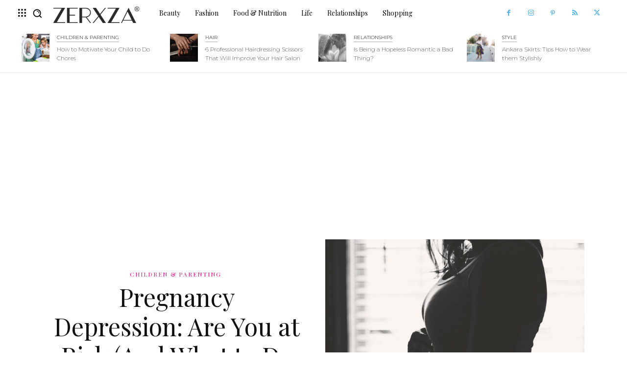

--- FILE ---
content_type: text/html; charset=UTF-8
request_url: https://zerxza.com/children/pregnancy-depression-are-you-at-risk-and-what-to-do-about-it/
body_size: 61313
content:
<!-- This page is cached by the Hummingbird Performance plugin v3.18.1 - https://wordpress.org/plugins/hummingbird-performance/. --><!doctype html >
<html lang="en-US">
<head>
    <meta charset="UTF-8" />
    <title>Pregnancy Depression: Are You at Risk (And What to Do About It)? | Zerxza</title>
    <meta name="viewport" content="width=device-width, initial-scale=1.0">
    <link rel="pingback" href="https://zerxza.com/xmlrpc.php" />
    
<!-- Author Meta Tags by Molongui Authorship, visit: https://wordpress.org/plugins/molongui-authorship/ -->
<meta name="author" content="Marie Batt">
<!-- /Molongui Authorship -->


<!-- [BEGIN] Metadata added via All-Meta-Tags plugin by Space X-Chimp ( https://www.spacexchimp.com ) -->
<meta name='p:domain_verify' content='cf785342e48910a6aabdee54039bc72c' />
<meta name="fo-verify" content="652415c5-ac7f-4073-bb50-2cb8612e9b2e">
<!-- [END] Metadata added via All-Meta-Tags plugin by Space X-Chimp ( https://www.spacexchimp.com ) -->

<meta name='robots' content='max-image-preview:large' />
	<style>img:is([sizes="auto" i], [sizes^="auto," i]) { contain-intrinsic-size: 3000px 1500px }</style>
	<link rel="icon" type="image/png" href="https://zerxza.com/wp-content/uploads/2020/05/Favicon-Zerxza-300x300.png"><link rel='dns-prefetch' href='//fonts.googleapis.com' />
<link rel='dns-prefetch' href='//www.googletagmanager.com' />
<link href='http://fonts.googleapis.com' rel='preconnect' />
<link href='//fonts.gstatic.com' crossorigin='' rel='preconnect' />
<link rel="alternate" type="application/rss+xml" title="Zerxza &raquo; Feed" href="https://zerxza.com/feed/" />
<link rel="alternate" type="application/rss+xml" title="Zerxza &raquo; Comments Feed" href="https://zerxza.com/comments/feed/" />
<script type="text/javascript">
/* <![CDATA[ */
window._wpemojiSettings = {"baseUrl":"https:\/\/s.w.org\/images\/core\/emoji\/16.0.1\/72x72\/","ext":".png","svgUrl":"https:\/\/s.w.org\/images\/core\/emoji\/16.0.1\/svg\/","svgExt":".svg","source":{"concatemoji":"https:\/\/zerxza.com\/wp-includes\/js\/wp-emoji-release.min.js?ver=6.8.3"}};
/*! This file is auto-generated */
!function(s,n){var o,i,e;function c(e){try{var t={supportTests:e,timestamp:(new Date).valueOf()};sessionStorage.setItem(o,JSON.stringify(t))}catch(e){}}function p(e,t,n){e.clearRect(0,0,e.canvas.width,e.canvas.height),e.fillText(t,0,0);var t=new Uint32Array(e.getImageData(0,0,e.canvas.width,e.canvas.height).data),a=(e.clearRect(0,0,e.canvas.width,e.canvas.height),e.fillText(n,0,0),new Uint32Array(e.getImageData(0,0,e.canvas.width,e.canvas.height).data));return t.every(function(e,t){return e===a[t]})}function u(e,t){e.clearRect(0,0,e.canvas.width,e.canvas.height),e.fillText(t,0,0);for(var n=e.getImageData(16,16,1,1),a=0;a<n.data.length;a++)if(0!==n.data[a])return!1;return!0}function f(e,t,n,a){switch(t){case"flag":return n(e,"\ud83c\udff3\ufe0f\u200d\u26a7\ufe0f","\ud83c\udff3\ufe0f\u200b\u26a7\ufe0f")?!1:!n(e,"\ud83c\udde8\ud83c\uddf6","\ud83c\udde8\u200b\ud83c\uddf6")&&!n(e,"\ud83c\udff4\udb40\udc67\udb40\udc62\udb40\udc65\udb40\udc6e\udb40\udc67\udb40\udc7f","\ud83c\udff4\u200b\udb40\udc67\u200b\udb40\udc62\u200b\udb40\udc65\u200b\udb40\udc6e\u200b\udb40\udc67\u200b\udb40\udc7f");case"emoji":return!a(e,"\ud83e\udedf")}return!1}function g(e,t,n,a){var r="undefined"!=typeof WorkerGlobalScope&&self instanceof WorkerGlobalScope?new OffscreenCanvas(300,150):s.createElement("canvas"),o=r.getContext("2d",{willReadFrequently:!0}),i=(o.textBaseline="top",o.font="600 32px Arial",{});return e.forEach(function(e){i[e]=t(o,e,n,a)}),i}function t(e){var t=s.createElement("script");t.src=e,t.defer=!0,s.head.appendChild(t)}"undefined"!=typeof Promise&&(o="wpEmojiSettingsSupports",i=["flag","emoji"],n.supports={everything:!0,everythingExceptFlag:!0},e=new Promise(function(e){s.addEventListener("DOMContentLoaded",e,{once:!0})}),new Promise(function(t){var n=function(){try{var e=JSON.parse(sessionStorage.getItem(o));if("object"==typeof e&&"number"==typeof e.timestamp&&(new Date).valueOf()<e.timestamp+604800&&"object"==typeof e.supportTests)return e.supportTests}catch(e){}return null}();if(!n){if("undefined"!=typeof Worker&&"undefined"!=typeof OffscreenCanvas&&"undefined"!=typeof URL&&URL.createObjectURL&&"undefined"!=typeof Blob)try{var e="postMessage("+g.toString()+"("+[JSON.stringify(i),f.toString(),p.toString(),u.toString()].join(",")+"));",a=new Blob([e],{type:"text/javascript"}),r=new Worker(URL.createObjectURL(a),{name:"wpTestEmojiSupports"});return void(r.onmessage=function(e){c(n=e.data),r.terminate(),t(n)})}catch(e){}c(n=g(i,f,p,u))}t(n)}).then(function(e){for(var t in e)n.supports[t]=e[t],n.supports.everything=n.supports.everything&&n.supports[t],"flag"!==t&&(n.supports.everythingExceptFlag=n.supports.everythingExceptFlag&&n.supports[t]);n.supports.everythingExceptFlag=n.supports.everythingExceptFlag&&!n.supports.flag,n.DOMReady=!1,n.readyCallback=function(){n.DOMReady=!0}}).then(function(){return e}).then(function(){var e;n.supports.everything||(n.readyCallback(),(e=n.source||{}).concatemoji?t(e.concatemoji):e.wpemoji&&e.twemoji&&(t(e.twemoji),t(e.wpemoji)))}))}((window,document),window._wpemojiSettings);
/* ]]> */
</script>
<!-- zerxza.com is managing ads with Advanced Ads 2.0.16 – https://wpadvancedads.com/ --><script id="zerxz-ready">
			window.advanced_ads_ready=function(e,a){a=a||"complete";var d=function(e){return"interactive"===a?"loading"!==e:"complete"===e};d(document.readyState)?e():document.addEventListener("readystatechange",(function(a){d(a.target.readyState)&&e()}),{once:"interactive"===a})},window.advanced_ads_ready_queue=window.advanced_ads_ready_queue||[];		</script>
		<style id='wp-emoji-styles-inline-css' type='text/css'>

	img.wp-smiley, img.emoji {
		display: inline !important;
		border: none !important;
		box-shadow: none !important;
		height: 1em !important;
		width: 1em !important;
		margin: 0 0.07em !important;
		vertical-align: -0.1em !important;
		background: none !important;
		padding: 0 !important;
	}
</style>
<link rel='stylesheet' id='wp-block-library-css' href='https://zerxza.com/wp-includes/css/dist/block-library/style.min.css?ver=6.8.3' type='text/css' media='all' />
<style id='classic-theme-styles-inline-css' type='text/css'>
/*! This file is auto-generated */
.wp-block-button__link{color:#fff;background-color:#32373c;border-radius:9999px;box-shadow:none;text-decoration:none;padding:calc(.667em + 2px) calc(1.333em + 2px);font-size:1.125em}.wp-block-file__button{background:#32373c;color:#fff;text-decoration:none}
</style>
<style id='global-styles-inline-css' type='text/css'>
:root{--wp--preset--aspect-ratio--square: 1;--wp--preset--aspect-ratio--4-3: 4/3;--wp--preset--aspect-ratio--3-4: 3/4;--wp--preset--aspect-ratio--3-2: 3/2;--wp--preset--aspect-ratio--2-3: 2/3;--wp--preset--aspect-ratio--16-9: 16/9;--wp--preset--aspect-ratio--9-16: 9/16;--wp--preset--color--black: #000000;--wp--preset--color--cyan-bluish-gray: #abb8c3;--wp--preset--color--white: #ffffff;--wp--preset--color--pale-pink: #f78da7;--wp--preset--color--vivid-red: #cf2e2e;--wp--preset--color--luminous-vivid-orange: #ff6900;--wp--preset--color--luminous-vivid-amber: #fcb900;--wp--preset--color--light-green-cyan: #7bdcb5;--wp--preset--color--vivid-green-cyan: #00d084;--wp--preset--color--pale-cyan-blue: #8ed1fc;--wp--preset--color--vivid-cyan-blue: #0693e3;--wp--preset--color--vivid-purple: #9b51e0;--wp--preset--gradient--vivid-cyan-blue-to-vivid-purple: linear-gradient(135deg,rgba(6,147,227,1) 0%,rgb(155,81,224) 100%);--wp--preset--gradient--light-green-cyan-to-vivid-green-cyan: linear-gradient(135deg,rgb(122,220,180) 0%,rgb(0,208,130) 100%);--wp--preset--gradient--luminous-vivid-amber-to-luminous-vivid-orange: linear-gradient(135deg,rgba(252,185,0,1) 0%,rgba(255,105,0,1) 100%);--wp--preset--gradient--luminous-vivid-orange-to-vivid-red: linear-gradient(135deg,rgba(255,105,0,1) 0%,rgb(207,46,46) 100%);--wp--preset--gradient--very-light-gray-to-cyan-bluish-gray: linear-gradient(135deg,rgb(238,238,238) 0%,rgb(169,184,195) 100%);--wp--preset--gradient--cool-to-warm-spectrum: linear-gradient(135deg,rgb(74,234,220) 0%,rgb(151,120,209) 20%,rgb(207,42,186) 40%,rgb(238,44,130) 60%,rgb(251,105,98) 80%,rgb(254,248,76) 100%);--wp--preset--gradient--blush-light-purple: linear-gradient(135deg,rgb(255,206,236) 0%,rgb(152,150,240) 100%);--wp--preset--gradient--blush-bordeaux: linear-gradient(135deg,rgb(254,205,165) 0%,rgb(254,45,45) 50%,rgb(107,0,62) 100%);--wp--preset--gradient--luminous-dusk: linear-gradient(135deg,rgb(255,203,112) 0%,rgb(199,81,192) 50%,rgb(65,88,208) 100%);--wp--preset--gradient--pale-ocean: linear-gradient(135deg,rgb(255,245,203) 0%,rgb(182,227,212) 50%,rgb(51,167,181) 100%);--wp--preset--gradient--electric-grass: linear-gradient(135deg,rgb(202,248,128) 0%,rgb(113,206,126) 100%);--wp--preset--gradient--midnight: linear-gradient(135deg,rgb(2,3,129) 0%,rgb(40,116,252) 100%);--wp--preset--font-size--small: 11px;--wp--preset--font-size--medium: 20px;--wp--preset--font-size--large: 32px;--wp--preset--font-size--x-large: 42px;--wp--preset--font-size--regular: 15px;--wp--preset--font-size--larger: 50px;--wp--preset--spacing--20: 0.44rem;--wp--preset--spacing--30: 0.67rem;--wp--preset--spacing--40: 1rem;--wp--preset--spacing--50: 1.5rem;--wp--preset--spacing--60: 2.25rem;--wp--preset--spacing--70: 3.38rem;--wp--preset--spacing--80: 5.06rem;--wp--preset--shadow--natural: 6px 6px 9px rgba(0, 0, 0, 0.2);--wp--preset--shadow--deep: 12px 12px 50px rgba(0, 0, 0, 0.4);--wp--preset--shadow--sharp: 6px 6px 0px rgba(0, 0, 0, 0.2);--wp--preset--shadow--outlined: 6px 6px 0px -3px rgba(255, 255, 255, 1), 6px 6px rgba(0, 0, 0, 1);--wp--preset--shadow--crisp: 6px 6px 0px rgba(0, 0, 0, 1);}:where(.is-layout-flex){gap: 0.5em;}:where(.is-layout-grid){gap: 0.5em;}body .is-layout-flex{display: flex;}.is-layout-flex{flex-wrap: wrap;align-items: center;}.is-layout-flex > :is(*, div){margin: 0;}body .is-layout-grid{display: grid;}.is-layout-grid > :is(*, div){margin: 0;}:where(.wp-block-columns.is-layout-flex){gap: 2em;}:where(.wp-block-columns.is-layout-grid){gap: 2em;}:where(.wp-block-post-template.is-layout-flex){gap: 1.25em;}:where(.wp-block-post-template.is-layout-grid){gap: 1.25em;}.has-black-color{color: var(--wp--preset--color--black) !important;}.has-cyan-bluish-gray-color{color: var(--wp--preset--color--cyan-bluish-gray) !important;}.has-white-color{color: var(--wp--preset--color--white) !important;}.has-pale-pink-color{color: var(--wp--preset--color--pale-pink) !important;}.has-vivid-red-color{color: var(--wp--preset--color--vivid-red) !important;}.has-luminous-vivid-orange-color{color: var(--wp--preset--color--luminous-vivid-orange) !important;}.has-luminous-vivid-amber-color{color: var(--wp--preset--color--luminous-vivid-amber) !important;}.has-light-green-cyan-color{color: var(--wp--preset--color--light-green-cyan) !important;}.has-vivid-green-cyan-color{color: var(--wp--preset--color--vivid-green-cyan) !important;}.has-pale-cyan-blue-color{color: var(--wp--preset--color--pale-cyan-blue) !important;}.has-vivid-cyan-blue-color{color: var(--wp--preset--color--vivid-cyan-blue) !important;}.has-vivid-purple-color{color: var(--wp--preset--color--vivid-purple) !important;}.has-black-background-color{background-color: var(--wp--preset--color--black) !important;}.has-cyan-bluish-gray-background-color{background-color: var(--wp--preset--color--cyan-bluish-gray) !important;}.has-white-background-color{background-color: var(--wp--preset--color--white) !important;}.has-pale-pink-background-color{background-color: var(--wp--preset--color--pale-pink) !important;}.has-vivid-red-background-color{background-color: var(--wp--preset--color--vivid-red) !important;}.has-luminous-vivid-orange-background-color{background-color: var(--wp--preset--color--luminous-vivid-orange) !important;}.has-luminous-vivid-amber-background-color{background-color: var(--wp--preset--color--luminous-vivid-amber) !important;}.has-light-green-cyan-background-color{background-color: var(--wp--preset--color--light-green-cyan) !important;}.has-vivid-green-cyan-background-color{background-color: var(--wp--preset--color--vivid-green-cyan) !important;}.has-pale-cyan-blue-background-color{background-color: var(--wp--preset--color--pale-cyan-blue) !important;}.has-vivid-cyan-blue-background-color{background-color: var(--wp--preset--color--vivid-cyan-blue) !important;}.has-vivid-purple-background-color{background-color: var(--wp--preset--color--vivid-purple) !important;}.has-black-border-color{border-color: var(--wp--preset--color--black) !important;}.has-cyan-bluish-gray-border-color{border-color: var(--wp--preset--color--cyan-bluish-gray) !important;}.has-white-border-color{border-color: var(--wp--preset--color--white) !important;}.has-pale-pink-border-color{border-color: var(--wp--preset--color--pale-pink) !important;}.has-vivid-red-border-color{border-color: var(--wp--preset--color--vivid-red) !important;}.has-luminous-vivid-orange-border-color{border-color: var(--wp--preset--color--luminous-vivid-orange) !important;}.has-luminous-vivid-amber-border-color{border-color: var(--wp--preset--color--luminous-vivid-amber) !important;}.has-light-green-cyan-border-color{border-color: var(--wp--preset--color--light-green-cyan) !important;}.has-vivid-green-cyan-border-color{border-color: var(--wp--preset--color--vivid-green-cyan) !important;}.has-pale-cyan-blue-border-color{border-color: var(--wp--preset--color--pale-cyan-blue) !important;}.has-vivid-cyan-blue-border-color{border-color: var(--wp--preset--color--vivid-cyan-blue) !important;}.has-vivid-purple-border-color{border-color: var(--wp--preset--color--vivid-purple) !important;}.has-vivid-cyan-blue-to-vivid-purple-gradient-background{background: var(--wp--preset--gradient--vivid-cyan-blue-to-vivid-purple) !important;}.has-light-green-cyan-to-vivid-green-cyan-gradient-background{background: var(--wp--preset--gradient--light-green-cyan-to-vivid-green-cyan) !important;}.has-luminous-vivid-amber-to-luminous-vivid-orange-gradient-background{background: var(--wp--preset--gradient--luminous-vivid-amber-to-luminous-vivid-orange) !important;}.has-luminous-vivid-orange-to-vivid-red-gradient-background{background: var(--wp--preset--gradient--luminous-vivid-orange-to-vivid-red) !important;}.has-very-light-gray-to-cyan-bluish-gray-gradient-background{background: var(--wp--preset--gradient--very-light-gray-to-cyan-bluish-gray) !important;}.has-cool-to-warm-spectrum-gradient-background{background: var(--wp--preset--gradient--cool-to-warm-spectrum) !important;}.has-blush-light-purple-gradient-background{background: var(--wp--preset--gradient--blush-light-purple) !important;}.has-blush-bordeaux-gradient-background{background: var(--wp--preset--gradient--blush-bordeaux) !important;}.has-luminous-dusk-gradient-background{background: var(--wp--preset--gradient--luminous-dusk) !important;}.has-pale-ocean-gradient-background{background: var(--wp--preset--gradient--pale-ocean) !important;}.has-electric-grass-gradient-background{background: var(--wp--preset--gradient--electric-grass) !important;}.has-midnight-gradient-background{background: var(--wp--preset--gradient--midnight) !important;}.has-small-font-size{font-size: var(--wp--preset--font-size--small) !important;}.has-medium-font-size{font-size: var(--wp--preset--font-size--medium) !important;}.has-large-font-size{font-size: var(--wp--preset--font-size--large) !important;}.has-x-large-font-size{font-size: var(--wp--preset--font-size--x-large) !important;}
:where(.wp-block-post-template.is-layout-flex){gap: 1.25em;}:where(.wp-block-post-template.is-layout-grid){gap: 1.25em;}
:where(.wp-block-columns.is-layout-flex){gap: 2em;}:where(.wp-block-columns.is-layout-grid){gap: 2em;}
:root :where(.wp-block-pullquote){font-size: 1.5em;line-height: 1.6;}
</style>
<link rel='stylesheet' id='wp-components-css' href='https://zerxza.com/wp-includes/css/dist/components/style.min.css?ver=6.8.3' type='text/css' media='all' />
<link rel='stylesheet' id='wphb-1-css' href='https://zerxza.com/wp-content/uploads/hummingbird-assets/51bf636daa1c22adf91684b6d2fa7ab5.css' type='text/css' media='all' />
<link rel='stylesheet' id='google-fonts-style-css' href='https://fonts.googleapis.com/css?family=Raleway%3A400%7COpen+Sans%3A400%2C600%2C700%7CPlayfair+Display%3A400%7CRoboto%3A400%2C600%2C700%7CNunito+Sans%3A400%2C800%2C700%7CNunito%3A400%2C800%7CPlayfair+Display%3A200%2C400%2C100%2C300%7CMontserrat%3A200%2C300%2C400%2C100%2C500%7CTrirong%3A700%2C800%2C400%7CRaleway%3A400%2C300%7COpen+Sans%3A400%7CWork+Sans%3A300%2C400&#038;display=swap&#038;ver=12.6.6' type='text/css' media='all' />
<link rel='stylesheet' id='wphb-2-css' href='https://zerxza.com/wp-content/uploads/hummingbird-assets/50eb303bdb59eeb5a792eb1dc0d023f2.css' type='text/css' media='all' />
<style id='wphb-2-inline-css' type='text/css'>@media (max-width:767px){.td-header-desktop-wrap{display:none}}@media (min-width:767px){.td-header-mobile-wrap{display:none}}</style>
<script type="text/javascript" src="https://zerxza.com/wp-content/uploads/hummingbird-assets/5a567ad3305adbc39ad51ff7cd85eb56.js" id="wphb-3-js"></script>
<link rel="https://api.w.org/" href="https://zerxza.com/wp-json/" /><link rel="alternate" title="JSON" type="application/json" href="https://zerxza.com/wp-json/wp/v2/posts/4178" /><link rel="EditURI" type="application/rsd+xml" title="RSD" href="https://zerxza.com/xmlrpc.php?rsd" />
<meta name="generator" content="WordPress 6.8.3" />
<link rel='shortlink' href='https://zerxza.com/?p=4178' />
<link rel="alternate" title="oEmbed (JSON)" type="application/json+oembed" href="https://zerxza.com/wp-json/oembed/1.0/embed?url=https%3A%2F%2Fzerxza.com%2Fchildren%2Fpregnancy-depression-are-you-at-risk-and-what-to-do-about-it%2F" />
<link rel="alternate" title="oEmbed (XML)" type="text/xml+oembed" href="https://zerxza.com/wp-json/oembed/1.0/embed?url=https%3A%2F%2Fzerxza.com%2Fchildren%2Fpregnancy-depression-are-you-at-risk-and-what-to-do-about-it%2F&#038;format=xml" />
<style type="text/css">.aawp .aawp-tb__row--highlight{background-color:#256aaf;}.aawp .aawp-tb__row--highlight{color:#256aaf;}.aawp .aawp-tb__row--highlight a{color:#256aaf;}</style><meta name="generator" content="Site Kit by Google 1.170.0" /><meta name="description" content="For many women, pregnancy isn’t exactly a joyful time. Instead, it’s a time of depression. Find out what is pregnancy depression &amp; what you can do about it.">
            <style>
                .molongui-disabled-link
                {
                    border-bottom: none !important;
                    text-decoration: none !important;
                    color: inherit !important;
                    cursor: inherit !important;
                }
                .molongui-disabled-link:hover,
                .molongui-disabled-link:hover span
                {
                    border-bottom: none !important;
                    text-decoration: none !important;
                    color: inherit !important;
                    cursor: inherit !important;
                }
            </style>
                <script>
        window.tdb_global_vars = {"wpRestUrl":"https:\/\/zerxza.com\/wp-json\/","permalinkStructure":"\/%category%\/%postname%\/"};
        window.tdb_p_autoload_vars = {"isAjax":false,"isAdminBarShowing":false,"autoloadScrollPercent":50,"postAutoloadStatus":"off","origPostEditUrl":null};
    </script>
    
    <style id="tdb-global-colors">:root{--accent-color:#fff}</style>

    
	
<!-- Google AdSense meta tags added by Site Kit -->
<meta name="google-adsense-platform-account" content="ca-host-pub-2644536267352236">
<meta name="google-adsense-platform-domain" content="sitekit.withgoogle.com">
<!-- End Google AdSense meta tags added by Site Kit -->
<!-- SEO meta tags powered by SmartCrawl https://wpmudev.com/project/smartcrawl-wordpress-seo/ -->
<link rel="canonical" href="https://zerxza.com/children/pregnancy-depression-are-you-at-risk-and-what-to-do-about-it/" />
<meta name="description" content="We think of pregnancy as an exciting time. But for many women, pregnancy isn’t exactly a joyful time. Instead, it’s a time of depression. This can cast a cl ..." />
<script type="application/ld+json">{"@context":"https:\/\/schema.org","@graph":[{"@type":"Organization","@id":"https:\/\/zerxza.com\/#schema-publishing-organization","url":"https:\/\/zerxza.com","name":"ZERXZA - Wellness Magazine","logo":{"@type":"ImageObject","@id":"https:\/\/zerxza.com\/#schema-organization-logo","url":"https:\/\/zerxza.com\/wp-content\/uploads\/2016\/12\/z-logo.png","height":60,"width":60}},{"@type":"WebSite","@id":"https:\/\/zerxza.com\/#schema-website","url":"https:\/\/zerxza.com","name":"Zerxza.com","encoding":"UTF-8","potentialAction":{"@type":"SearchAction","target":"https:\/\/zerxza.com\/search\/{search_term_string}\/","query-input":"required name=search_term_string"},"image":{"@type":"ImageObject","@id":"https:\/\/zerxza.com\/#schema-site-logo","url":"https:\/\/zerxza.com\/wp-content\/uploads\/2016\/12\/z-logo.png","height":500,"width":500}},{"@type":"BreadcrumbList","@id":"https:\/\/zerxza.com\/children\/pregnancy-depression-are-you-at-risk-and-what-to-do-about-it?page&name=pregnancy-depression-are-you-at-risk-and-what-to-do-about-it&category_name=children\/#breadcrumb","itemListElement":[{"@type":"ListItem","position":1,"name":"Home","item":"https:\/\/zerxza.com"},{"@type":"ListItem","position":2,"name":"Children &amp; Parenting","item":"https:\/\/zerxza.com\/topics\/children\/"},{"@type":"ListItem","position":3,"name":"Pregnancy Depression: Are You at Risk (And What to Do About It)?"}]},{"@type":"Person","@id":"#molongui-disabled-link\/#schema-author","name":"Viktoria Krusenvald"},{"@type":"WebPage","@id":"https:\/\/zerxza.com\/children\/pregnancy-depression-are-you-at-risk-and-what-to-do-about-it\/#schema-webpage","isPartOf":{"@id":"https:\/\/zerxza.com\/#schema-website"},"publisher":{"@id":"https:\/\/zerxza.com\/#schema-publishing-organization"},"url":"https:\/\/zerxza.com\/children\/pregnancy-depression-are-you-at-risk-and-what-to-do-about-it\/","hasPart":[{"@type":"SiteNavigationElement","@id":"https:\/\/zerxza.com\/children\/pregnancy-depression-are-you-at-risk-and-what-to-do-about-it\/#schema-nav-element-15825","name":"","url":"https:\/\/zerxza.com\/topics\/editors-pick\/"},{"@type":"SiteNavigationElement","@id":"https:\/\/zerxza.com\/children\/pregnancy-depression-are-you-at-risk-and-what-to-do-about-it\/#schema-nav-element-15820","name":"","url":"https:\/\/zerxza.com\/topics\/beauty\/"},{"@type":"SiteNavigationElement","@id":"https:\/\/zerxza.com\/children\/pregnancy-depression-are-you-at-risk-and-what-to-do-about-it\/#schema-nav-element-15821","name":"","url":"https:\/\/zerxza.com\/topics\/beauty\/hair\/"},{"@type":"SiteNavigationElement","@id":"https:\/\/zerxza.com\/children\/pregnancy-depression-are-you-at-risk-and-what-to-do-about-it\/#schema-nav-element-15822","name":"","url":"https:\/\/zerxza.com\/topics\/beauty\/makeup\/"},{"@type":"SiteNavigationElement","@id":"https:\/\/zerxza.com\/children\/pregnancy-depression-are-you-at-risk-and-what-to-do-about-it\/#schema-nav-element-15823","name":"","url":"https:\/\/zerxza.com\/topics\/beauty\/skincare\/"},{"@type":"SiteNavigationElement","@id":"https:\/\/zerxza.com\/children\/pregnancy-depression-are-you-at-risk-and-what-to-do-about-it\/#schema-nav-element-15826","name":"","url":"https:\/\/zerxza.com\/topics\/fashion\/"},{"@type":"SiteNavigationElement","@id":"https:\/\/zerxza.com\/children\/pregnancy-depression-are-you-at-risk-and-what-to-do-about-it\/#schema-nav-element-15827","name":"","url":"https:\/\/zerxza.com\/topics\/fashion\/editorial\/"},{"@type":"SiteNavigationElement","@id":"https:\/\/zerxza.com\/children\/pregnancy-depression-are-you-at-risk-and-what-to-do-about-it\/#schema-nav-element-15828","name":"","url":"https:\/\/zerxza.com\/topics\/fashion\/style\/"},{"@type":"SiteNavigationElement","@id":"https:\/\/zerxza.com\/children\/pregnancy-depression-are-you-at-risk-and-what-to-do-about-it\/#schema-nav-element-15829","name":"","url":"https:\/\/zerxza.com\/topics\/fashion\/tips\/"},{"@type":"SiteNavigationElement","@id":"https:\/\/zerxza.com\/children\/pregnancy-depression-are-you-at-risk-and-what-to-do-about-it\/#schema-nav-element-15830","name":"","url":"https:\/\/zerxza.com\/topics\/fashion\/trends\/"},{"@type":"SiteNavigationElement","@id":"https:\/\/zerxza.com\/children\/pregnancy-depression-are-you-at-risk-and-what-to-do-about-it\/#schema-nav-element-15831","name":"","url":"https:\/\/zerxza.com\/topics\/food-nutrition\/"},{"@type":"SiteNavigationElement","@id":"https:\/\/zerxza.com\/children\/pregnancy-depression-are-you-at-risk-and-what-to-do-about-it\/#schema-nav-element-15834","name":"","url":"https:\/\/zerxza.com\/topics\/food-nutrition\/guides\/"},{"@type":"SiteNavigationElement","@id":"https:\/\/zerxza.com\/children\/pregnancy-depression-are-you-at-risk-and-what-to-do-about-it\/#schema-nav-element-16199","name":"","url":"https:\/\/zerxza.com\/topics\/food-nutrition\/diets\/"},{"@type":"SiteNavigationElement","@id":"https:\/\/zerxza.com\/children\/pregnancy-depression-are-you-at-risk-and-what-to-do-about-it\/#schema-nav-element-16200","name":"","url":"https:\/\/zerxza.com\/topics\/food-nutrition\/vitamins-and-minerals\/"},{"@type":"SiteNavigationElement","@id":"https:\/\/zerxza.com\/children\/pregnancy-depression-are-you-at-risk-and-what-to-do-about-it\/#schema-nav-element-16201","name":"","url":"https:\/\/zerxza.com\/topics\/food-nutrition\/weight-management\/"},{"@type":"SiteNavigationElement","@id":"https:\/\/zerxza.com\/children\/pregnancy-depression-are-you-at-risk-and-what-to-do-about-it\/#schema-nav-element-15832","name":"","url":"https:\/\/zerxza.com\/topics\/food-nutrition\/cooking\/"},{"@type":"SiteNavigationElement","@id":"https:\/\/zerxza.com\/children\/pregnancy-depression-are-you-at-risk-and-what-to-do-about-it\/#schema-nav-element-15824","name":"","url":"https:\/\/zerxza.com\/topics\/children\/"},{"@type":"SiteNavigationElement","@id":"https:\/\/zerxza.com\/children\/pregnancy-depression-are-you-at-risk-and-what-to-do-about-it\/#schema-nav-element-15835","name":"","url":"https:\/\/zerxza.com\/topics\/holidays\/"},{"@type":"SiteNavigationElement","@id":"https:\/\/zerxza.com\/children\/pregnancy-depression-are-you-at-risk-and-what-to-do-about-it\/#schema-nav-element-15836","name":"","url":"https:\/\/zerxza.com\/topics\/holidays\/christmas\/"},{"@type":"SiteNavigationElement","@id":"https:\/\/zerxza.com\/children\/pregnancy-depression-are-you-at-risk-and-what-to-do-about-it\/#schema-nav-element-15837","name":"","url":"https:\/\/zerxza.com\/topics\/holidays\/halloween\/"},{"@type":"SiteNavigationElement","@id":"https:\/\/zerxza.com\/children\/pregnancy-depression-are-you-at-risk-and-what-to-do-about-it\/#schema-nav-element-15838","name":"","url":"https:\/\/zerxza.com\/topics\/holidays\/valentines-day\/"},{"@type":"SiteNavigationElement","@id":"https:\/\/zerxza.com\/children\/pregnancy-depression-are-you-at-risk-and-what-to-do-about-it\/#schema-nav-element-15839","name":"","url":"https:\/\/zerxza.com\/topics\/home-decor\/"},{"@type":"SiteNavigationElement","@id":"https:\/\/zerxza.com\/children\/pregnancy-depression-are-you-at-risk-and-what-to-do-about-it\/#schema-nav-element-15840","name":"","url":"https:\/\/zerxza.com\/topics\/home-decor\/decor\/"},{"@type":"SiteNavigationElement","@id":"https:\/\/zerxza.com\/children\/pregnancy-depression-are-you-at-risk-and-what-to-do-about-it\/#schema-nav-element-15841","name":"","url":"https:\/\/zerxza.com\/topics\/home-decor\/home-tips\/"},{"@type":"SiteNavigationElement","@id":"https:\/\/zerxza.com\/children\/pregnancy-depression-are-you-at-risk-and-what-to-do-about-it\/#schema-nav-element-15842","name":"","url":"https:\/\/zerxza.com\/topics\/life\/"},{"@type":"SiteNavigationElement","@id":"https:\/\/zerxza.com\/children\/pregnancy-depression-are-you-at-risk-and-what-to-do-about-it\/#schema-nav-element-15843","name":"","url":"https:\/\/zerxza.com\/topics\/life\/fitness\/"},{"@type":"SiteNavigationElement","@id":"https:\/\/zerxza.com\/children\/pregnancy-depression-are-you-at-risk-and-what-to-do-about-it\/#schema-nav-element-15844","name":"","url":"https:\/\/zerxza.com\/topics\/life\/health\/"},{"@type":"SiteNavigationElement","@id":"https:\/\/zerxza.com\/children\/pregnancy-depression-are-you-at-risk-and-what-to-do-about-it\/#schema-nav-element-15845","name":"","url":"https:\/\/zerxza.com\/topics\/life\/mental-health\/"},{"@type":"SiteNavigationElement","@id":"https:\/\/zerxza.com\/children\/pregnancy-depression-are-you-at-risk-and-what-to-do-about-it\/#schema-nav-element-15846","name":"","url":"https:\/\/zerxza.com\/topics\/life\/pets\/"},{"@type":"SiteNavigationElement","@id":"https:\/\/zerxza.com\/children\/pregnancy-depression-are-you-at-risk-and-what-to-do-about-it\/#schema-nav-element-15847","name":"","url":"https:\/\/zerxza.com\/topics\/life\/traveling\/"},{"@type":"SiteNavigationElement","@id":"https:\/\/zerxza.com\/children\/pregnancy-depression-are-you-at-risk-and-what-to-do-about-it\/#schema-nav-element-15848","name":"","url":"https:\/\/zerxza.com\/topics\/life\/work\/"},{"@type":"SiteNavigationElement","@id":"https:\/\/zerxza.com\/children\/pregnancy-depression-are-you-at-risk-and-what-to-do-about-it\/#schema-nav-element-15849","name":"","url":"https:\/\/zerxza.com\/topics\/love-sex\/"},{"@type":"SiteNavigationElement","@id":"https:\/\/zerxza.com\/children\/pregnancy-depression-are-you-at-risk-and-what-to-do-about-it\/#schema-nav-element-15850","name":"","url":"https:\/\/zerxza.com\/topics\/love-sex\/bedroom\/"},{"@type":"SiteNavigationElement","@id":"https:\/\/zerxza.com\/children\/pregnancy-depression-are-you-at-risk-and-what-to-do-about-it\/#schema-nav-element-15851","name":"","url":"https:\/\/zerxza.com\/topics\/love-sex\/relationships\/"},{"@type":"SiteNavigationElement","@id":"https:\/\/zerxza.com\/children\/pregnancy-depression-are-you-at-risk-and-what-to-do-about-it\/#schema-nav-element-15852","name":"","url":"https:\/\/zerxza.com\/topics\/shopping\/"},{"@type":"SiteNavigationElement","@id":"https:\/\/zerxza.com\/children\/pregnancy-depression-are-you-at-risk-and-what-to-do-about-it\/#schema-nav-element-15853","name":"","url":"https:\/\/zerxza.com\/topics\/stories\/"},{"@type":"SiteNavigationElement","@id":"https:\/\/zerxza.com\/children\/pregnancy-depression-are-you-at-risk-and-what-to-do-about-it\/#schema-nav-element-15854","name":"","url":"https:\/\/zerxza.com\/contact-us\/"}]},{"@type":"Article","mainEntityOfPage":{"@id":"https:\/\/zerxza.com\/children\/pregnancy-depression-are-you-at-risk-and-what-to-do-about-it\/#schema-webpage"},"author":{"@id":"#molongui-disabled-link\/#schema-author"},"publisher":{"@id":"https:\/\/zerxza.com\/#schema-publishing-organization"},"dateModified":"2020-11-03T03:28:52","datePublished":"2018-07-21T20:34:14","headline":"Pregnancy Depression: Are You at Risk (And What to Do About It)? | Zerxza","description":"We think of pregnancy as an exciting time. But for many women, pregnancy isn\u2019t exactly a joyful time. Instead, it\u2019s a time of depression. This can cast a cl ...","name":"Pregnancy Depression: Are You at Risk (And What to Do About It)?","image":{"@type":"ImageObject","@id":"https:\/\/zerxza.com\/children\/pregnancy-depression-are-you-at-risk-and-what-to-do-about-it\/#schema-article-image","url":"https:\/\/zerxza.com\/wp-content\/uploads\/2018\/07\/Pregnancy-Depression-Are-You-at-Risk-And-What-to-Do-About-It-1.jpg","height":740,"width":800},"thumbnailUrl":"https:\/\/zerxza.com\/wp-content\/uploads\/2018\/07\/Pregnancy-Depression-Are-You-at-Risk-And-What-to-Do-About-It-1.jpg"}]}</script>
<meta property="og:type" content="article" />
<meta property="og:url" content="https://zerxza.com/children/pregnancy-depression-are-you-at-risk-and-what-to-do-about-it/" />
<meta property="og:title" content="Pregnancy Depression: Are You at Risk (And What to Do About It)? | Zerxza" />
<meta property="og:description" content="We think of pregnancy as an exciting time. But for many women, pregnancy isn’t exactly a joyful time. Instead, it’s a time of depression. This can cast a cl ..." />
<meta property="og:image" content="https://zerxza.com/wp-content/uploads/2018/07/Pregnancy-Depression-Are-You-at-Risk-And-What-to-Do-About-It-1.jpg" />
<meta property="og:image:width" content="800" />
<meta property="og:image:height" content="740" />
<meta property="article:published_time" content="2018-07-21T20:34:14" />
<meta property="article:author" content="Viktoria Krusenvald" />
<meta name="twitter:card" content="summary_large_image" />
<meta name="twitter:site" content="ViktoriaKrus" />
<meta name="twitter:title" content="Pregnancy Depression: Are You at Risk (And What to Do About It)? | Zerxza" />
<meta name="twitter:description" content="We think of pregnancy as an exciting time. But for many women, pregnancy isn’t exactly a joyful time. Instead, it’s a time of depression. This can cast a cl ..." />
<meta name="twitter:image" content="https://zerxza.com/wp-content/uploads/2018/07/Pregnancy-Depression-Are-You-at-Risk-And-What-to-Do-About-It-1.jpg" />
<!-- /SEO -->

<!-- JS generated by theme -->

<script type="text/javascript" id="td-generated-header-js">
    
    

	    var tdBlocksArray = []; //here we store all the items for the current page

	    // td_block class - each ajax block uses a object of this class for requests
	    function tdBlock() {
		    this.id = '';
		    this.block_type = 1; //block type id (1-234 etc)
		    this.atts = '';
		    this.td_column_number = '';
		    this.td_current_page = 1; //
		    this.post_count = 0; //from wp
		    this.found_posts = 0; //from wp
		    this.max_num_pages = 0; //from wp
		    this.td_filter_value = ''; //current live filter value
		    this.is_ajax_running = false;
		    this.td_user_action = ''; // load more or infinite loader (used by the animation)
		    this.header_color = '';
		    this.ajax_pagination_infinite_stop = ''; //show load more at page x
	    }

        // td_js_generator - mini detector
        ( function () {
            var htmlTag = document.getElementsByTagName("html")[0];

	        if ( navigator.userAgent.indexOf("MSIE 10.0") > -1 ) {
                htmlTag.className += ' ie10';
            }

            if ( !!navigator.userAgent.match(/Trident.*rv\:11\./) ) {
                htmlTag.className += ' ie11';
            }

	        if ( navigator.userAgent.indexOf("Edge") > -1 ) {
                htmlTag.className += ' ieEdge';
            }

            if ( /(iPad|iPhone|iPod)/g.test(navigator.userAgent) ) {
                htmlTag.className += ' td-md-is-ios';
            }

            var user_agent = navigator.userAgent.toLowerCase();
            if ( user_agent.indexOf("android") > -1 ) {
                htmlTag.className += ' td-md-is-android';
            }

            if ( -1 !== navigator.userAgent.indexOf('Mac OS X')  ) {
                htmlTag.className += ' td-md-is-os-x';
            }

            if ( /chrom(e|ium)/.test(navigator.userAgent.toLowerCase()) ) {
               htmlTag.className += ' td-md-is-chrome';
            }

            if ( -1 !== navigator.userAgent.indexOf('Firefox') ) {
                htmlTag.className += ' td-md-is-firefox';
            }

            if ( -1 !== navigator.userAgent.indexOf('Safari') && -1 === navigator.userAgent.indexOf('Chrome') ) {
                htmlTag.className += ' td-md-is-safari';
            }

            if( -1 !== navigator.userAgent.indexOf('IEMobile') ){
                htmlTag.className += ' td-md-is-iemobile';
            }

        })();

        var tdLocalCache = {};

        ( function () {
            "use strict";

            tdLocalCache = {
                data: {},
                remove: function (resource_id) {
                    delete tdLocalCache.data[resource_id];
                },
                exist: function (resource_id) {
                    return tdLocalCache.data.hasOwnProperty(resource_id) && tdLocalCache.data[resource_id] !== null;
                },
                get: function (resource_id) {
                    return tdLocalCache.data[resource_id];
                },
                set: function (resource_id, cachedData) {
                    tdLocalCache.remove(resource_id);
                    tdLocalCache.data[resource_id] = cachedData;
                }
            };
        })();

    
    
var td_viewport_interval_list=[{"limitBottom":767,"sidebarWidth":228},{"limitBottom":1018,"sidebarWidth":300},{"limitBottom":1140,"sidebarWidth":324}];
var td_animation_stack_effect="type0";
var tds_animation_stack=true;
var td_animation_stack_specific_selectors=".entry-thumb, img, .td-lazy-img";
var td_animation_stack_general_selectors=".td-animation-stack img, .td-animation-stack .entry-thumb, .post img, .td-animation-stack .td-lazy-img";
var tdc_is_installed="yes";
var td_ajax_url="https:\/\/zerxza.com\/wp-admin\/admin-ajax.php?td_theme_name=Newspaper&v=12.6.6";
var td_get_template_directory_uri="https:\/\/zerxza.com\/wp-content\/plugins\/td-composer\/legacy\/common";
var tds_snap_menu="";
var tds_logo_on_sticky="";
var tds_header_style="";
var td_please_wait="Please wait...";
var td_email_user_pass_incorrect="User or password incorrect!";
var td_email_user_incorrect="Email or username incorrect!";
var td_email_incorrect="Email incorrect!";
var td_user_incorrect="Username incorrect!";
var td_email_user_empty="Email or username empty!";
var td_pass_empty="Pass empty!";
var td_pass_pattern_incorrect="Invalid Pass Pattern!";
var td_retype_pass_incorrect="Retyped Pass incorrect!";
var tds_more_articles_on_post_enable="";
var tds_more_articles_on_post_time_to_wait="";
var tds_more_articles_on_post_pages_distance_from_top=0;
var tds_captcha="";
var tds_theme_color_site_wide="#ed107b";
var tds_smart_sidebar="enabled";
var tdThemeName="Newspaper";
var tdThemeNameWl="Newspaper";
var td_magnific_popup_translation_tPrev="Previous (Left arrow key)";
var td_magnific_popup_translation_tNext="Next (Right arrow key)";
var td_magnific_popup_translation_tCounter="%curr% of %total%";
var td_magnific_popup_translation_ajax_tError="The content from %url% could not be loaded.";
var td_magnific_popup_translation_image_tError="The image #%curr% could not be loaded.";
var tdBlockNonce="b51dd68cab";
var tdMobileMenu="enabled";
var tdMobileSearch="enabled";
var tdDateNamesI18n={"month_names":["January","February","March","April","May","June","July","August","September","October","November","December"],"month_names_short":["Jan","Feb","Mar","Apr","May","Jun","Jul","Aug","Sep","Oct","Nov","Dec"],"day_names":["Sunday","Monday","Tuesday","Wednesday","Thursday","Friday","Saturday"],"day_names_short":["Sun","Mon","Tue","Wed","Thu","Fri","Sat"]};
var tdb_modal_confirm="Save";
var tdb_modal_cancel="Cancel";
var tdb_modal_confirm_alt="Yes";
var tdb_modal_cancel_alt="No";
var td_deploy_mode="deploy";
var td_ad_background_click_link="";
var td_ad_background_click_target="";
</script>


<!-- Header style compiled by theme -->

<style>.td-header-wrap .black-menu .sf-menu>.current-menu-item>a,.td-header-wrap .black-menu .sf-menu>.current-menu-ancestor>a,.td-header-wrap .black-menu .sf-menu>.current-category-ancestor>a,.td-header-wrap .black-menu .sf-menu>li>a:hover,.td-header-wrap .black-menu .sf-menu>.sfHover>a,.sf-menu>.current-menu-item>a:after,.sf-menu>.current-menu-ancestor>a:after,.sf-menu>.current-category-ancestor>a:after,.sf-menu>li:hover>a:after,.sf-menu>.sfHover>a:after,.header-search-wrap .td-drop-down-search:after,.header-search-wrap .td-drop-down-search .btn:hover,input[type=submit]:hover,.td-read-more a,.td-post-category:hover,body .td_top_authors .td-active .td-author-post-count,body .td_top_authors .td-active .td-author-comments-count,body .td_top_authors .td_mod_wrap:hover .td-author-post-count,body .td_top_authors .td_mod_wrap:hover .td-author-comments-count,.td-404-sub-sub-title a:hover,.td-search-form-widget .wpb_button:hover,.td-rating-bar-wrap div,.dropcap,.td_wrapper_video_playlist .td_video_controls_playlist_wrapper,.wpb_default,.wpb_default:hover,.td-left-smart-list:hover,.td-right-smart-list:hover,#bbpress-forums button:hover,.bbp_widget_login .button:hover,.td-footer-wrapper .td-post-category,.td-footer-wrapper .widget_product_search input[type="submit"]:hover,.single-product .product .summary .cart .button:hover,.td-next-prev-wrap a:hover,.td-load-more-wrap a:hover,.td-post-small-box a:hover,.page-nav .current,.page-nav:first-child>div,#bbpress-forums .bbp-pagination .current,#bbpress-forums #bbp-single-user-details #bbp-user-navigation li.current a,.td-theme-slider:hover .slide-meta-cat a,a.vc_btn-black:hover,.td-trending-now-wrapper:hover .td-trending-now-title,.td-scroll-up,.td-smart-list-button:hover,.td-weather-information:before,.td-weather-week:before,.td_block_exchange .td-exchange-header:before,.td-pulldown-syle-2 .td-subcat-dropdown ul:after,.td_block_template_9 .td-block-title:after,.td_block_template_15 .td-block-title:before,div.wpforms-container .wpforms-form div.wpforms-submit-container button[type=submit],.td-close-video-fixed{background-color:#ed107b}.td_block_template_4 .td-related-title .td-cur-simple-item:before{border-color:#ed107b transparent transparent transparent!important}.td_block_template_4 .td-related-title .td-cur-simple-item,.td_block_template_3 .td-related-title .td-cur-simple-item,.td_block_template_9 .td-related-title:after{background-color:#ed107b}a,cite a:hover,.td-page-content blockquote p,.td-post-content blockquote p,.mce-content-body blockquote p,.comment-content blockquote p,.wpb_text_column blockquote p,.td_block_text_with_title blockquote p,.td_module_wrap:hover .entry-title a,.td-subcat-filter .td-subcat-list a:hover,.td-subcat-filter .td-subcat-dropdown a:hover,.td_quote_on_blocks,.dropcap2,.dropcap3,body .td_top_authors .td-active .td-authors-name a,body .td_top_authors .td_mod_wrap:hover .td-authors-name a,.td-post-next-prev-content a:hover,.author-box-wrap .td-author-social a:hover,.td-author-name a:hover,.td-author-url a:hover,.comment-reply-link:hover,.logged-in-as a:hover,#cancel-comment-reply-link:hover,.td-search-query,.widget a:hover,.td_wp_recentcomments a:hover,.archive .widget_archive .current,.archive .widget_archive .current a,.widget_calendar tfoot a:hover,#bbpress-forums li.bbp-header .bbp-reply-content span a:hover,#bbpress-forums .bbp-forum-freshness a:hover,#bbpress-forums .bbp-topic-freshness a:hover,#bbpress-forums .bbp-forums-list li a:hover,#bbpress-forums .bbp-forum-title:hover,#bbpress-forums .bbp-topic-permalink:hover,#bbpress-forums .bbp-topic-started-by a:hover,#bbpress-forums .bbp-topic-started-in a:hover,#bbpress-forums .bbp-body .super-sticky li.bbp-topic-title .bbp-topic-permalink,#bbpress-forums .bbp-body .sticky li.bbp-topic-title .bbp-topic-permalink,.widget_display_replies .bbp-author-name,.widget_display_topics .bbp-author-name,.td-subfooter-menu li a:hover,a.vc_btn-black:hover,.td-smart-list-dropdown-wrap .td-smart-list-button:hover,.td-instagram-user a,.td-block-title-wrap .td-wrapper-pulldown-filter .td-pulldown-filter-display-option:hover,.td-block-title-wrap .td-wrapper-pulldown-filter .td-pulldown-filter-display-option:hover i,.td-block-title-wrap .td-wrapper-pulldown-filter .td-pulldown-filter-link:hover,.td-block-title-wrap .td-wrapper-pulldown-filter .td-pulldown-filter-item .td-cur-simple-item,.td-pulldown-syle-2 .td-subcat-dropdown:hover .td-subcat-more span,.td-pulldown-syle-2 .td-subcat-dropdown:hover .td-subcat-more i,.td-pulldown-syle-3 .td-subcat-dropdown:hover .td-subcat-more span,.td-pulldown-syle-3 .td-subcat-dropdown:hover .td-subcat-more i,.td_block_template_2 .td-related-title .td-cur-simple-item,.td_block_template_5 .td-related-title .td-cur-simple-item,.td_block_template_6 .td-related-title .td-cur-simple-item,.td_block_template_7 .td-related-title .td-cur-simple-item,.td_block_template_8 .td-related-title .td-cur-simple-item,.td_block_template_9 .td-related-title .td-cur-simple-item,.td_block_template_10 .td-related-title .td-cur-simple-item,.td_block_template_11 .td-related-title .td-cur-simple-item,.td_block_template_12 .td-related-title .td-cur-simple-item,.td_block_template_13 .td-related-title .td-cur-simple-item,.td_block_template_14 .td-related-title .td-cur-simple-item,.td_block_template_15 .td-related-title .td-cur-simple-item,.td_block_template_16 .td-related-title .td-cur-simple-item,.td_block_template_17 .td-related-title .td-cur-simple-item,.td-theme-wrap .sf-menu ul .td-menu-item>a:hover,.td-theme-wrap .sf-menu ul .sfHover>a,.td-theme-wrap .sf-menu ul .current-menu-ancestor>a,.td-theme-wrap .sf-menu ul .current-category-ancestor>a,.td-theme-wrap .sf-menu ul .current-menu-item>a,.td_outlined_btn,body .td_block_categories_tags .td-ct-item:hover,body .td_block_list_menu li.current-menu-item>a,body .td_block_list_menu li.current-menu-ancestor>a,body .td_block_list_menu li.current-category-ancestor>a{color:#ed107b}a.vc_btn-black.vc_btn_square_outlined:hover,a.vc_btn-black.vc_btn_outlined:hover{color:#ed107b!important}.td-next-prev-wrap a:hover,.td-load-more-wrap a:hover,.td-post-small-box a:hover,.page-nav .current,.page-nav:first-child>div,#bbpress-forums .bbp-pagination .current,.post .td_quote_box,.page .td_quote_box,a.vc_btn-black:hover,.td_block_template_5 .td-block-title>*,.td_outlined_btn{border-color:#ed107b}.td_wrapper_video_playlist .td_video_currently_playing:after{border-color:#ed107b!important}.header-search-wrap .td-drop-down-search:before{border-color:transparent transparent #ed107b transparent}.block-title>span,.block-title>a,.block-title>label,.widgettitle,.widgettitle:after,body .td-trending-now-title,.td-trending-now-wrapper:hover .td-trending-now-title,.wpb_tabs li.ui-tabs-active a,.wpb_tabs li:hover a,.vc_tta-container .vc_tta-color-grey.vc_tta-tabs-position-top.vc_tta-style-classic .vc_tta-tabs-container .vc_tta-tab.vc_active>a,.vc_tta-container .vc_tta-color-grey.vc_tta-tabs-position-top.vc_tta-style-classic .vc_tta-tabs-container .vc_tta-tab:hover>a,.td_block_template_1 .td-related-title .td-cur-simple-item,.td-subcat-filter .td-subcat-dropdown:hover .td-subcat-more,.td_3D_btn,.td_shadow_btn,.td_default_btn,.td_round_btn,.td_outlined_btn:hover{background-color:#ed107b}.block-title,.td_block_template_1 .td-related-title,.wpb_tabs .wpb_tabs_nav,.vc_tta-container .vc_tta-color-grey.vc_tta-tabs-position-top.vc_tta-style-classic .vc_tta-tabs-container{border-color:#ed107b}.td_block_wrap .td-subcat-item a.td-cur-simple-item{color:#ed107b}.td-grid-style-4 .entry-title{background-color:rgba(237,16,123,0.7)}@media (max-width:767px){body .td-header-wrap .td-header-main-menu{background-color:#282828!important}}.td-menu-background:before,.td-search-background:before{background:rgba(237,7,118,0.98);background:-moz-linear-gradient(top,rgba(237,7,118,0.98) 0%,rgba(237,128,177,0.93) 100%);background:-webkit-gradient(left top,left bottom,color-stop(0%,rgba(237,7,118,0.98)),color-stop(100%,rgba(237,128,177,0.93)));background:-webkit-linear-gradient(top,rgba(237,7,118,0.98) 0%,rgba(237,128,177,0.93) 100%);background:-o-linear-gradient(top,rgba(237,7,118,0.98) 0%,rgba(237,128,177,0.93) 100%);background:-ms-linear-gradient(top,rgba(237,7,118,0.98) 0%,rgba(237,128,177,0.93) 100%);background:linear-gradient(to bottom,rgba(237,7,118,0.98) 0%,rgba(237,128,177,0.93) 100%);filter:progid:DXImageTransform.Microsoft.gradient(startColorstr='rgba(237,7,118,0.98)',endColorstr='rgba(237,128,177,0.93)',GradientType=0)}.td-mobile-content .current-menu-item>a,.td-mobile-content .current-menu-ancestor>a,.td-mobile-content .current-category-ancestor>a,#td-mobile-nav .td-menu-login-section a:hover,#td-mobile-nav .td-register-section a:hover,#td-mobile-nav .td-menu-socials-wrap a:hover i,.td-search-close a:hover i{color:#ffffff}#td-mobile-nav .td-register-section .td-login-button,.td-search-wrap-mob .result-msg a{color:#282828}.td-menu-background,.td-search-background{background-image:url('https://zerxza.com/wp-content/uploads/2022/01/z-mobile-bg-2-300x200.jpg')}.td-menu-background,.td-search-background{background-position:center center}.td-mobile-content .td-mobile-main-menu>li>a{font-family:"Open Sans";font-size:12px;font-weight:100;text-transform:uppercase}.td-mobile-content .sub-menu a{font-family:"Open Sans";font-size:10px;font-weight:bold;text-transform:uppercase}#td-mobile-nav,#td-mobile-nav .wpb_button,.td-search-wrap-mob{font-family:"Open Sans"}.td-page-title,.td-category-title-holder .td-page-title{font-family:"Playfair Display";font-weight:300}.td-page-content p,.td-page-content li,.td-page-content .td_block_text_with_title,.wpb_text_column p{font-family:Raleway;font-size:18px;font-weight:300}.td-page-content h1,.wpb_text_column h1{font-family:"Playfair Display";font-weight:300}.td-page-content h2,.wpb_text_column h2{font-family:"Playfair Display";font-weight:300}.td-page-content h3,.wpb_text_column h3{font-family:"Playfair Display";font-weight:300}.td-page-content h4,.wpb_text_column h4{font-family:"Playfair Display";font-weight:300}.td-page-content h5,.wpb_text_column h5{font-family:"Playfair Display";font-weight:300}.td-page-content h6,.wpb_text_column h6{font-family:"Playfair Display";font-weight:300}body,p{font-family:Raleway;font-size:18px;font-weight:300}.mfp-content .td-login-button{background-color:#5e4760}.mfp-content .td-login-button{color:#ffffff}.mfp-content .td-login-button:active,.mfp-content .td-login-button:hover{background-color:#ffffff}.mfp-content .td-login-button:active,.mfp-content .td-login-button:hover{color:#5e4760}.white-popup-block:after{background:rgba(124,61,214,0.01);background:-moz-linear-gradient(45deg,rgba(124,61,214,0.01) 0%,rgba(185,61,203,0.01) 100%);background:-webkit-gradient(left bottom,right top,color-stop(0%,rgba(124,61,214,0.01)),color-stop(100%,rgba(185,61,203,0.01)));background:-webkit-linear-gradient(45deg,rgba(124,61,214,0.01) 0%,rgba(185,61,203,0.01) 100%);background:linear-gradient(45deg,rgba(124,61,214,0.01) 0%,rgba(185,61,203,0.01) 100%)}.white-popup-block:before{background-image:url('https://zerxza.com/wp-content/uploads/2021/12/login-bg.jpg')}.white-popup-block,.white-popup-block .wpb_button{font-family:"Open Sans"}.td-header-style-12 .td-header-menu-wrap-full,.td-header-style-12 .td-affix,.td-grid-style-1.td-hover-1 .td-big-grid-post:hover .td-post-category,.td-grid-style-5.td-hover-1 .td-big-grid-post:hover .td-post-category,.td_category_template_3 .td-current-sub-category,.td_category_template_8 .td-category-header .td-category a.td-current-sub-category,.td_category_template_4 .td-category-siblings .td-category a:hover,.td_block_big_grid_9.td-grid-style-1 .td-post-category,.td_block_big_grid_9.td-grid-style-5 .td-post-category,.td-grid-style-6.td-hover-1 .td-module-thumb:after,.tdm-menu-active-style5 .td-header-menu-wrap .sf-menu>.current-menu-item>a,.tdm-menu-active-style5 .td-header-menu-wrap .sf-menu>.current-menu-ancestor>a,.tdm-menu-active-style5 .td-header-menu-wrap .sf-menu>.current-category-ancestor>a,.tdm-menu-active-style5 .td-header-menu-wrap .sf-menu>li>a:hover,.tdm-menu-active-style5 .td-header-menu-wrap .sf-menu>.sfHover>a{background-color:#ed107b}.td_mega_menu_sub_cats .cur-sub-cat,.td-mega-span h3 a:hover,.td_mod_mega_menu:hover .entry-title a,.header-search-wrap .result-msg a:hover,.td-header-top-menu .td-drop-down-search .td_module_wrap:hover .entry-title a,.td-header-top-menu .td-icon-search:hover,.td-header-wrap .result-msg a:hover,.top-header-menu li a:hover,.top-header-menu .current-menu-item>a,.top-header-menu .current-menu-ancestor>a,.top-header-menu .current-category-ancestor>a,.td-social-icon-wrap>a:hover,.td-header-sp-top-widget .td-social-icon-wrap a:hover,.td_mod_related_posts:hover h3>a,.td-post-template-11 .td-related-title .td-related-left:hover,.td-post-template-11 .td-related-title .td-related-right:hover,.td-post-template-11 .td-related-title .td-cur-simple-item,.td-post-template-11 .td_block_related_posts .td-next-prev-wrap a:hover,.td-category-header .td-pulldown-category-filter-link:hover,.td-category-siblings .td-subcat-dropdown a:hover,.td-category-siblings .td-subcat-dropdown a.td-current-sub-category,.footer-text-wrap .footer-email-wrap a,.footer-social-wrap a:hover,.td_module_17 .td-read-more a:hover,.td_module_18 .td-read-more a:hover,.td_module_19 .td-post-author-name a:hover,.td-pulldown-syle-2 .td-subcat-dropdown:hover .td-subcat-more span,.td-pulldown-syle-2 .td-subcat-dropdown:hover .td-subcat-more i,.td-pulldown-syle-3 .td-subcat-dropdown:hover .td-subcat-more span,.td-pulldown-syle-3 .td-subcat-dropdown:hover .td-subcat-more i,.tdm-menu-active-style3 .tdm-header.td-header-wrap .sf-menu>.current-category-ancestor>a,.tdm-menu-active-style3 .tdm-header.td-header-wrap .sf-menu>.current-menu-ancestor>a,.tdm-menu-active-style3 .tdm-header.td-header-wrap .sf-menu>.current-menu-item>a,.tdm-menu-active-style3 .tdm-header.td-header-wrap .sf-menu>.sfHover>a,.tdm-menu-active-style3 .tdm-header.td-header-wrap .sf-menu>li>a:hover{color:#ed107b}.td-mega-menu-page .wpb_content_element ul li a:hover,.td-theme-wrap .td-aj-search-results .td_module_wrap:hover .entry-title a,.td-theme-wrap .header-search-wrap .result-msg a:hover{color:#ed107b!important}.td_category_template_8 .td-category-header .td-category a.td-current-sub-category,.td_category_template_4 .td-category-siblings .td-category a:hover,.tdm-menu-active-style4 .tdm-header .sf-menu>.current-menu-item>a,.tdm-menu-active-style4 .tdm-header .sf-menu>.current-menu-ancestor>a,.tdm-menu-active-style4 .tdm-header .sf-menu>.current-category-ancestor>a,.tdm-menu-active-style4 .tdm-header .sf-menu>li>a:hover,.tdm-menu-active-style4 .tdm-header .sf-menu>.sfHover>a{border-color:#ed107b}.td-post-content h1{font-family:"Playfair Display";font-size:60px}.td-post-content h2{font-family:"Playfair Display"}.td-post-content h3{font-family:"Playfair Display"}</style>

<script  async src="https://pagead2.googlesyndication.com/pagead/js/adsbygoogle.js?client=ca-pub-6215040280738010" crossorigin="anonymous"></script><link rel="icon" href="https://zerxza.com/wp-content/uploads/2018/05/cropped-Favicon-Zerxza-32x32.png" sizes="32x32" />
<link rel="icon" href="https://zerxza.com/wp-content/uploads/2018/05/cropped-Favicon-Zerxza-192x192.png" sizes="192x192" />
<link rel="apple-touch-icon" href="https://zerxza.com/wp-content/uploads/2018/05/cropped-Favicon-Zerxza-180x180.png" />
<meta name="msapplication-TileImage" content="https://zerxza.com/wp-content/uploads/2018/05/cropped-Favicon-Zerxza-270x270.png" />

<!-- Button style compiled by theme -->

<style>.tdm-btn-style1{background-color:#ed107b}.tdm-btn-style2:before{border-color:#ed107b}.tdm-btn-style2{color:#ed107b}.tdm-btn-style3{-webkit-box-shadow:0 2px 16px #ed107b;-moz-box-shadow:0 2px 16px #ed107b;box-shadow:0 2px 16px #ed107b}.tdm-btn-style3:hover{-webkit-box-shadow:0 4px 26px #ed107b;-moz-box-shadow:0 4px 26px #ed107b;box-shadow:0 4px 26px #ed107b}</style>

	<style id="tdw-css-placeholder"></style></head>

<body class="wp-singular post-template-default single single-post postid-4178 single-format-standard wp-theme-Newspaper aawp-custom pregnancy-depression-are-you-at-risk-and-what-to-do-about-it global-block-template-1 td-fashion-pro tdb_template_15173 aa-prefix-zerxz- tdb-template  tdc-header-template  tdc-footer-template td-animation-stack-type0 td-full-layout" itemscope="itemscope" itemtype="https://schema.org/WebPage">

    <div class="td-scroll-up" data-style="style1"><i class="td-icon-menu-up"></i></div>
    <div class="td-menu-background" style="visibility:hidden"></div>
<div id="td-mobile-nav" style="visibility:hidden">
    <div class="td-mobile-container">
        <!-- mobile menu top section -->
        <div class="td-menu-socials-wrap">
            <!-- socials -->
            <div class="td-menu-socials">
                            </div>
            <!-- close button -->
            <div class="td-mobile-close">
                <span><i class="td-icon-close-mobile"></i></span>
            </div>
        </div>

        <!-- login section -->
        
        <!-- menu section -->
        <div class="td-mobile-content">
            <div class="menu-primary-menu-container"><ul id="menu-primary-menu" class="td-mobile-main-menu"><li id="menu-item-15825" class="menu-item menu-item-type-taxonomy menu-item-object-category menu-item-first menu-item-15825"><a href="https://zerxza.com/topics/editors-pick/" data-wpel-link="internal" rel="noopener noreferrer">Editors&#8217; Picks</a></li>
<li id="menu-item-15820" class="menu-item menu-item-type-taxonomy menu-item-object-category menu-item-has-children menu-item-15820"><a href="https://zerxza.com/topics/beauty/" data-wpel-link="internal" rel="noopener noreferrer">Beauty<i class="td-icon-menu-right td-element-after"></i></a>
<ul class="sub-menu">
	<li id="menu-item-15821" class="menu-item menu-item-type-taxonomy menu-item-object-category menu-item-15821"><a href="https://zerxza.com/topics/beauty/hair/" data-wpel-link="internal" rel="noopener noreferrer">Hair</a></li>
	<li id="menu-item-15822" class="menu-item menu-item-type-taxonomy menu-item-object-category menu-item-15822"><a href="https://zerxza.com/topics/beauty/makeup/" data-wpel-link="internal" rel="noopener noreferrer">Makeup</a></li>
	<li id="menu-item-15823" class="menu-item menu-item-type-taxonomy menu-item-object-category menu-item-15823"><a href="https://zerxza.com/topics/beauty/skincare/" data-wpel-link="internal" rel="noopener noreferrer">Skincare</a></li>
</ul>
</li>
<li id="menu-item-15826" class="menu-item menu-item-type-taxonomy menu-item-object-category menu-item-has-children menu-item-15826"><a href="https://zerxza.com/topics/fashion/" data-wpel-link="internal" rel="noopener noreferrer">Fashion<i class="td-icon-menu-right td-element-after"></i></a>
<ul class="sub-menu">
	<li id="menu-item-15827" class="menu-item menu-item-type-taxonomy menu-item-object-category menu-item-15827"><a href="https://zerxza.com/topics/fashion/editorial/" data-wpel-link="internal" rel="noopener noreferrer">Editorial</a></li>
	<li id="menu-item-15828" class="menu-item menu-item-type-taxonomy menu-item-object-category menu-item-15828"><a href="https://zerxza.com/topics/fashion/style/" data-wpel-link="internal" rel="noopener noreferrer">Style</a></li>
	<li id="menu-item-15829" class="menu-item menu-item-type-taxonomy menu-item-object-category menu-item-15829"><a href="https://zerxza.com/topics/fashion/tips/" data-wpel-link="internal" rel="noopener noreferrer">Tips</a></li>
	<li id="menu-item-15830" class="menu-item menu-item-type-taxonomy menu-item-object-category menu-item-15830"><a href="https://zerxza.com/topics/fashion/trends/" data-wpel-link="internal" rel="noopener noreferrer">Trends</a></li>
</ul>
</li>
<li id="menu-item-15831" class="menu-item menu-item-type-taxonomy menu-item-object-category menu-item-has-children menu-item-15831"><a href="https://zerxza.com/topics/food-nutrition/" data-wpel-link="internal" rel="noopener noreferrer">Food &amp; Nutrition<i class="td-icon-menu-right td-element-after"></i></a>
<ul class="sub-menu">
	<li id="menu-item-15834" class="menu-item menu-item-type-taxonomy menu-item-object-category menu-item-15834"><a href="https://zerxza.com/topics/food-nutrition/guides/" data-wpel-link="internal" rel="noopener noreferrer">Guides</a></li>
	<li id="menu-item-16199" class="menu-item menu-item-type-taxonomy menu-item-object-category menu-item-16199"><a href="https://zerxza.com/topics/food-nutrition/diets/" data-wpel-link="internal" rel="noopener noreferrer">Diets</a></li>
	<li id="menu-item-16200" class="menu-item menu-item-type-taxonomy menu-item-object-category menu-item-16200"><a href="https://zerxza.com/topics/food-nutrition/vitamins-and-minerals/" data-wpel-link="internal" rel="noopener noreferrer">Vitamins and Minerals</a></li>
	<li id="menu-item-16201" class="menu-item menu-item-type-taxonomy menu-item-object-category menu-item-16201"><a href="https://zerxza.com/topics/food-nutrition/weight-management/" data-wpel-link="internal" rel="noopener noreferrer">Weight Management</a></li>
	<li id="menu-item-15832" class="menu-item menu-item-type-taxonomy menu-item-object-category menu-item-15832"><a href="https://zerxza.com/topics/food-nutrition/cooking/" data-wpel-link="internal" rel="noopener noreferrer">Cooking</a></li>
</ul>
</li>
<li id="menu-item-15824" class="menu-item menu-item-type-taxonomy menu-item-object-category current-post-ancestor current-menu-parent current-post-parent menu-item-15824"><a href="https://zerxza.com/topics/children/" data-wpel-link="internal" rel="noopener noreferrer">Children &amp; Parenting</a></li>
<li id="menu-item-15835" class="menu-item menu-item-type-taxonomy menu-item-object-category menu-item-has-children menu-item-15835"><a href="https://zerxza.com/topics/holidays/" data-wpel-link="internal" rel="noopener noreferrer">Holidays<i class="td-icon-menu-right td-element-after"></i></a>
<ul class="sub-menu">
	<li id="menu-item-15836" class="menu-item menu-item-type-taxonomy menu-item-object-category menu-item-15836"><a href="https://zerxza.com/topics/holidays/christmas/" data-wpel-link="internal" rel="noopener noreferrer">Christmas</a></li>
	<li id="menu-item-15837" class="menu-item menu-item-type-taxonomy menu-item-object-category menu-item-15837"><a href="https://zerxza.com/topics/holidays/halloween/" data-wpel-link="internal" rel="noopener noreferrer">Halloween</a></li>
	<li id="menu-item-15838" class="menu-item menu-item-type-taxonomy menu-item-object-category menu-item-15838"><a href="https://zerxza.com/topics/holidays/valentines-day/" data-wpel-link="internal" rel="noopener noreferrer">Valentine&#8217;s Day</a></li>
</ul>
</li>
<li id="menu-item-15839" class="menu-item menu-item-type-taxonomy menu-item-object-category menu-item-has-children menu-item-15839"><a href="https://zerxza.com/topics/home-decor/" data-wpel-link="internal" rel="noopener noreferrer">Home &amp; Decor<i class="td-icon-menu-right td-element-after"></i></a>
<ul class="sub-menu">
	<li id="menu-item-15840" class="menu-item menu-item-type-taxonomy menu-item-object-category menu-item-15840"><a href="https://zerxza.com/topics/home-decor/decor/" data-wpel-link="internal" rel="noopener noreferrer">Decor</a></li>
	<li id="menu-item-15841" class="menu-item menu-item-type-taxonomy menu-item-object-category menu-item-15841"><a href="https://zerxza.com/topics/home-decor/home-tips/" data-wpel-link="internal" rel="noopener noreferrer">Home Tips</a></li>
</ul>
</li>
<li id="menu-item-15842" class="menu-item menu-item-type-taxonomy menu-item-object-category menu-item-has-children menu-item-15842"><a href="https://zerxza.com/topics/life/" data-wpel-link="internal" rel="noopener noreferrer">Life<i class="td-icon-menu-right td-element-after"></i></a>
<ul class="sub-menu">
	<li id="menu-item-15843" class="menu-item menu-item-type-taxonomy menu-item-object-category menu-item-15843"><a href="https://zerxza.com/topics/life/fitness/" data-wpel-link="internal" rel="noopener noreferrer">Fitness</a></li>
	<li id="menu-item-15844" class="menu-item menu-item-type-taxonomy menu-item-object-category menu-item-has-children menu-item-15844"><a href="https://zerxza.com/topics/life/health/" data-wpel-link="internal" rel="noopener noreferrer">Health<i class="td-icon-menu-right td-element-after"></i></a>
	<ul class="sub-menu">
		<li id="menu-item-15845" class="menu-item menu-item-type-taxonomy menu-item-object-category menu-item-15845"><a href="https://zerxza.com/topics/life/mental-health/" data-wpel-link="internal" rel="noopener noreferrer">Mental Health</a></li>
	</ul>
</li>
	<li id="menu-item-15846" class="menu-item menu-item-type-taxonomy menu-item-object-category menu-item-15846"><a href="https://zerxza.com/topics/life/pets/" data-wpel-link="internal" rel="noopener noreferrer">Pets</a></li>
	<li id="menu-item-15847" class="menu-item menu-item-type-taxonomy menu-item-object-category menu-item-15847"><a href="https://zerxza.com/topics/life/traveling/" data-wpel-link="internal" rel="noopener noreferrer">Traveling</a></li>
	<li id="menu-item-15848" class="menu-item menu-item-type-taxonomy menu-item-object-category menu-item-15848"><a href="https://zerxza.com/topics/life/work/" data-wpel-link="internal" rel="noopener noreferrer">Work</a></li>
</ul>
</li>
<li id="menu-item-15849" class="menu-item menu-item-type-taxonomy menu-item-object-category menu-item-has-children menu-item-15849"><a href="https://zerxza.com/topics/love-sex/" data-wpel-link="internal" rel="noopener noreferrer">Sex &amp; Relationships<i class="td-icon-menu-right td-element-after"></i></a>
<ul class="sub-menu">
	<li id="menu-item-15850" class="menu-item menu-item-type-taxonomy menu-item-object-category menu-item-15850"><a href="https://zerxza.com/topics/love-sex/bedroom/" data-wpel-link="internal" rel="noopener noreferrer">Bedroom</a></li>
	<li id="menu-item-15851" class="menu-item menu-item-type-taxonomy menu-item-object-category menu-item-15851"><a href="https://zerxza.com/topics/love-sex/relationships/" data-wpel-link="internal" rel="noopener noreferrer">Relationships</a></li>
</ul>
</li>
<li id="menu-item-15852" class="menu-item menu-item-type-taxonomy menu-item-object-category menu-item-15852"><a href="https://zerxza.com/topics/shopping/" data-wpel-link="internal" rel="noopener noreferrer">Shopping</a></li>
<li id="menu-item-15853" class="menu-item menu-item-type-taxonomy menu-item-object-category menu-item-15853"><a href="https://zerxza.com/topics/stories/" data-wpel-link="internal" rel="noopener noreferrer">Stories</a></li>
<li id="menu-item-15854" class="menu-item menu-item-type-post_type menu-item-object-page menu-item-15854"><a href="https://zerxza.com/contact-us/" data-wpel-link="internal" rel="noopener noreferrer">Contact Us</a></li>
</ul></div>        </div>
    </div>

    <!-- register/login section -->
    </div><div class="td-search-background" style="visibility:hidden"></div>
<div class="td-search-wrap-mob" style="visibility:hidden">
	<div class="td-drop-down-search">
		<form method="get" class="td-search-form" action="https://zerxza.com/">
			<!-- close button -->
			<div class="td-search-close">
				<span><i class="td-icon-close-mobile"></i></span>
			</div>
			<div role="search" class="td-search-input">
				<span>Search</span>
				<input id="td-header-search-mob" type="text" value="" name="s" autocomplete="off" />
			</div>
		</form>
		<div id="td-aj-search-mob" class="td-ajax-search-flex"></div>
	</div>
</div>
    <div id="td-outer-wrap" class="td-theme-wrap">

                    <div class="td-header-template-wrap" style="position: relative">
                                <div class="td-header-mobile-wrap ">
                    <div id="tdi_1" class="tdc-zone"><div class="tdc_zone tdi_2  wpb_row td-pb-row tdc-element-style" data-sticky-offset="0" >
<style scoped>.tdi_2{min-height:0}.tdi_2>.td-element-style:after{content:''!important;width:100%!important;height:100%!important;position:absolute!important;top:0!important;left:0!important;z-index:0!important;display:block!important;background-color:#ffffff!important}.td-header-mobile-sticky-wrap.td-header-active{opacity:1}@media (max-width:767px){.tdi_2{border-color:#e5e5e5!important;border-style:solid!important;border-width:0px 0px 1px 0px!important}}</style>
<div class="tdi_1_rand_style td-element-style" ></div><div id="tdi_3" class="tdc-row"><div class="vc_row tdi_4  wpb_row td-pb-row" >
<style scoped>.tdi_4,.tdi_4 .tdc-columns{min-height:0}#tdi_3.tdc-row[class*='stretch_row']>.td-pb-row>.td-element-style,#tdi_3.tdc-row[class*='stretch_row']>.td-pb-row>.tdc-video-outer-wrapper{width:100%!important}.tdi_4,.tdi_4 .tdc-columns{display:block}.tdi_4 .tdc-columns{width:100%}.tdi_4:before,.tdi_4:after{display:table}@media (max-width:767px){.tdi_4,.tdi_4 .tdc-columns{display:flex;flex-direction:row;flex-wrap:nowrap;justify-content:flex-start;align-items:center}.tdi_4 .tdc-columns{width:100%}.tdi_4:before,.tdi_4:after{display:none}@media (min-width:768px){.tdi_4{margin-left:-0px;margin-right:-0px}.tdi_4 .tdc-row-video-background-error,.tdi_4>.vc_column,.tdi_4>.tdc-columns>.vc_column{padding-left:0px;padding-right:0px}}}@media (max-width:767px){.tdi_4{padding-top:5px!important;padding-bottom:5px!important}}</style><div class="vc_column tdi_6  wpb_column vc_column_container tdc-column td-pb-span4">
<style scoped>.tdi_6{vertical-align:baseline}.tdi_6>.wpb_wrapper,.tdi_6>.wpb_wrapper>.tdc-elements{display:block}.tdi_6>.wpb_wrapper>.tdc-elements{width:100%}.tdi_6>.wpb_wrapper>.vc_row_inner{width:auto}.tdi_6>.wpb_wrapper{width:auto;height:auto}@media (max-width:767px){.tdi_6{width:20%!important;display:inline-block!important}}</style><div class="wpb_wrapper" ><div class="td_block_wrap tdb_mobile_menu tdi_7 td-pb-border-top td_block_template_1 tdb-header-align"  data-td-block-uid="tdi_7" >
<style>@media (min-width:768px) and (max-width:1018px){.tdi_7{margin-left:-4px!important}}@media (max-width:767px){.tdi_7{margin-bottom:-2px!important;margin-left:-14px!important}}</style>
<style>.tdb-header-align{vertical-align:middle}.tdb_mobile_menu{margin-bottom:0;clear:none}.tdb_mobile_menu a{display:inline-block!important;position:relative;text-align:center;color:var(--td_theme_color,#4db2ec)}.tdb_mobile_menu a>span{display:flex;align-items:center;justify-content:center}.tdb_mobile_menu svg{height:auto}.tdb_mobile_menu svg,.tdb_mobile_menu svg *{fill:var(--td_theme_color,#4db2ec)}#tdc-live-iframe .tdb_mobile_menu a{pointer-events:none}.td-menu-mob-open-menu{overflow:hidden}.td-menu-mob-open-menu #td-outer-wrap{position:static}.tdi_7{display:inline-block}.tdi_7 .tdb-mobile-menu-button i{font-size:22px;width:39.6px;height:39.6px;line-height:39.6px}.tdi_7 .tdb-mobile-menu-button svg{width:22px}.tdi_7 .tdb-mobile-menu-button .tdb-mobile-menu-icon-svg{width:39.6px;height:39.6px}.tdi_7 .tdb-mobile-menu-button{color:#000000}.tdi_7 .tdb-mobile-menu-button svg,.tdi_7 .tdb-mobile-menu-button svg *{fill:#000000}.tdi_7 .tdb-mobile-menu-button:hover{color:#ed107b}.tdi_7 .tdb-mobile-menu-button:hover svg,.tdi_7 .tdb-mobile-menu-button:hover svg *{fill:#ed107b}@media (min-width:768px) and (max-width:1018px){.tdi_7 .tdb-mobile-menu-button i{font-size:18px;width:28.8px;height:28.8px;line-height:28.8px}.tdi_7 .tdb-mobile-menu-button svg{width:18px}.tdi_7 .tdb-mobile-menu-button .tdb-mobile-menu-icon-svg{width:28.8px;height:28.8px}}</style><div class="tdb-block-inner td-fix-index"><span class="tdb-mobile-menu-button"><span class="tdb-mobile-menu-icon tdb-mobile-menu-icon-svg" ><svg version="1.1" xmlns="http://www.w3.org/2000/svg" viewBox="0 0 1024 1024"><path d="M307.528 231.187c0 47.227-38.267 85.494-85.494 85.494s-85.514-38.257-85.514-85.494c0-47.247 38.277-85.514 85.514-85.514 47.227 0 85.494 38.257 85.494 85.514zM597.494 231.187c0 47.227-38.246 85.494-85.484 85.494s-85.514-38.257-85.514-85.494c0-47.247 38.277-85.514 85.514-85.514s85.484 38.257 85.484 85.514zM887.47 231.187c0 47.227-38.257 85.494-85.494 85.494-47.217 0-85.514-38.257-85.514-85.494 0-47.247 38.287-85.514 85.514-85.514 47.237 0 85.494 38.257 85.494 85.514zM307.528 521.153c0 47.217-38.267 85.504-85.494 85.504s-85.514-38.277-85.514-85.504c0-47.247 38.277-85.514 85.514-85.514 47.227 0 85.494 38.267 85.494 85.514zM597.494 521.153c0 47.217-38.246 85.504-85.484 85.504s-85.514-38.277-85.514-85.504c0-47.247 38.277-85.514 85.514-85.514s85.484 38.267 85.484 85.514zM887.47 521.153c0 47.217-38.257 85.504-85.494 85.504-47.217 0-85.514-38.277-85.514-85.504 0-47.247 38.287-85.514 85.514-85.514 47.237 0 85.494 38.267 85.494 85.514zM307.538 811.119c0 47.223-38.281 85.504-85.504 85.504s-85.504-38.281-85.504-85.504c0-47.223 38.281-85.504 85.504-85.504s85.504 38.281 85.504 85.504zM597.494 811.119c0 47.217-38.277 85.494-85.494 85.494s-85.494-38.277-85.494-85.494c0-47.217 38.277-85.494 85.494-85.494s85.494 38.277 85.494 85.494zM887.47 811.119c0 47.223-38.281 85.504-85.504 85.504s-85.504-38.281-85.504-85.504c0-47.223 38.281-85.504 85.504-85.504s85.504 38.281 85.504 85.504z"></path></svg></span></span></div></div> <!-- ./block --></div></div><div class="vc_column tdi_9  wpb_column vc_column_container tdc-column td-pb-span4">
<style scoped>.tdi_9{vertical-align:baseline}.tdi_9>.wpb_wrapper,.tdi_9>.wpb_wrapper>.tdc-elements{display:block}.tdi_9>.wpb_wrapper>.tdc-elements{width:100%}.tdi_9>.wpb_wrapper>.vc_row_inner{width:auto}.tdi_9>.wpb_wrapper{width:auto;height:auto}@media (max-width:767px){.tdi_9{width:60%!important;justify-content:center!important;text-align:center!important;display:inline-block!important}}</style><div class="wpb_wrapper" ><div class="td_block_wrap tdb_header_logo tdi_10 td-pb-border-top td_block_template_1 tdb-header-align"  data-td-block-uid="tdi_10" >
<style>@media (max-width:767px){.tdi_10{margin-bottom:-5px!important}}</style>
<style>.tdb_header_logo{margin-bottom:0;clear:none}.tdb_header_logo .tdb-logo-a,.tdb_header_logo h1{display:flex;pointer-events:auto;align-items:flex-start}.tdb_header_logo h1{margin:0;line-height:0}.tdb_header_logo .tdb-logo-img-wrap img{display:block}.tdb_header_logo .tdb-logo-svg-wrap+.tdb-logo-img-wrap{display:none}.tdb_header_logo .tdb-logo-svg-wrap svg{width:50px;display:block;transition:fill .3s ease}.tdb_header_logo .tdb-logo-text-wrap{display:flex}.tdb_header_logo .tdb-logo-text-title,.tdb_header_logo .tdb-logo-text-tagline{-webkit-transition:all 0.2s ease;transition:all 0.2s ease}.tdb_header_logo .tdb-logo-text-title{background-size:cover;background-position:center center;font-size:75px;font-family:serif;line-height:1.1;color:#222;white-space:nowrap}.tdb_header_logo .tdb-logo-text-tagline{margin-top:2px;font-size:12px;font-family:serif;letter-spacing:1.8px;line-height:1;color:#767676}.tdb_header_logo .tdb-logo-icon{position:relative;font-size:46px;color:#000}.tdb_header_logo .tdb-logo-icon-svg{line-height:0}.tdb_header_logo .tdb-logo-icon-svg svg{width:46px;height:auto}.tdb_header_logo .tdb-logo-icon-svg svg,.tdb_header_logo .tdb-logo-icon-svg svg *{fill:#000}.tdi_10{display:inline-block}.tdi_10 .tdb-logo-a,.tdi_10 h1{flex-direction:row;align-items:center;justify-content:flex-start}.tdi_10 .tdb-logo-svg-wrap{display:block}.tdi_10 .tdb-logo-img-wrap{display:none}.tdi_10 .tdb-logo-text-tagline{margin-top:-2px;margin-left:0;display:block;background-color:#db4e5a;-webkit-background-clip:text;-webkit-text-fill-color:transparent;font-family:Nunito!important;font-size:8px!important;line-height:1!important;font-weight:400!important;text-transform:uppercase!important;letter-spacing:0.2px!important;}.tdi_10 .tdb-logo-text-wrap{flex-direction:column;align-items:flex-end}.tdi_10 .tdb-logo-icon{top:0px;display:block}.tdi_10 .tdb-logo-text-title{color:#000000;font-family:Nunito Sans!important;font-size:20px!important;line-height:1!important;font-weight:800!important;}.tdi_10 .tdb-logo-a:hover .tdb-logo-text-title{color:#219caf;background:none;-webkit-text-fill-color:initial;background-position:center center}html[class*='ie'] .tdi_10 .tdb-logo-text-tagline{background:none;color:#db4e5a}@media (max-width:767px){.tdb_header_logo .tdb-logo-text-title{font-size:36px}}@media (max-width:767px){.tdb_header_logo .tdb-logo-text-tagline{font-size:11px}}@media (min-width:1019px) and (max-width:1140px){.tdi_10 .tdb-logo-img{max-width:120px}}@media (min-width:768px) and (max-width:1018px){.tdi_10 .tdb-logo-img{max-width:100px}.tdi_10 .tdb-logo-text-title{font-size:16px!important;}.tdi_10 .tdb-logo-text-tagline{font-size:7px!important;letter-spacing:-0.2px!important;}}@media (max-width:767px){.tdi_10 .tdb-logo-svg-wrap+.tdb-logo-img-wrap{display:none}.tdi_10 .tdb-logo-img-wrap{display:block}.tdi_10 .tdb-logo-text-title{display:none}}</style><div class="tdb-block-inner td-fix-index"><a class="tdb-logo-a" href="https://zerxza.com/" data-wpel-link="internal" rel="noopener noreferrer"><span class="tdb-logo-img-wrap"><img class="tdb-logo-img td-retina-data" data-retina="https://zerxza.com/wp-content/uploads/2020/05/Zerxza-Logo-Retina.png" src="https://zerxza.com/wp-content/uploads/2020/05/Zerxza-Logo.png" alt="Logo"  title=""  width="254" height="49" /></span></a></div></div> <!-- ./block --></div></div><div class="vc_column tdi_12  wpb_column vc_column_container tdc-column td-pb-span4">
<style scoped>.tdi_12{vertical-align:baseline}.tdi_12>.wpb_wrapper,.tdi_12>.wpb_wrapper>.tdc-elements{display:block}.tdi_12>.wpb_wrapper>.tdc-elements{width:100%}.tdi_12>.wpb_wrapper>.vc_row_inner{width:auto}.tdi_12>.wpb_wrapper{width:auto;height:auto}@media (max-width:767px){.tdi_12{width:20%!important;display:inline-block!important}}</style><div class="wpb_wrapper" ><div class="td_block_wrap tdb_mobile_search tdi_13 td-pb-border-top td_block_template_1 tdb-header-align"  data-td-block-uid="tdi_13" >
<style>@media (max-width:767px){.tdi_13{margin-right:-12px!important;margin-bottom:0px!important}}</style>
<style>.tdb_mobile_search{margin-bottom:0;clear:none}.tdb_mobile_search a{display:inline-block!important;position:relative;text-align:center;color:var(--td_theme_color,#4db2ec)}.tdb_mobile_search a>span{display:flex;align-items:center;justify-content:center}.tdb_mobile_search svg{height:auto}.tdb_mobile_search svg,.tdb_mobile_search svg *{fill:var(--td_theme_color,#4db2ec)}#tdc-live-iframe .tdb_mobile_search a{pointer-events:none}.td-search-opened{overflow:hidden}.td-search-opened #td-outer-wrap{position:static}.td-search-opened .td-search-wrap-mob{position:fixed;height:calc(100% + 1px)}.td-search-opened .td-drop-down-search{height:calc(100% + 1px);overflow-y:scroll;overflow-x:hidden}.tdi_13{display:inline-block;float:right;clear:none}.tdi_13 .tdb-header-search-button-mob i{font-size:22px;width:55px;height:55px;line-height:55px}.tdi_13 .tdb-header-search-button-mob svg{width:22px}.tdi_13 .tdb-header-search-button-mob .tdb-mobile-search-icon-svg{width:55px;height:55px;display:flex;justify-content:center}.tdi_13 .tdb-header-search-button-mob{color:#000000}.tdi_13 .tdb-header-search-button-mob svg,.tdi_13 .tdb-header-search-button-mob svg *{fill:#000000}.tdi_13 .tdb-header-search-button-mob:hover{color:#db4e5a}@media (max-width:767px){.tdi_13 .tdb-header-search-button-mob i{font-size:20px;width:40px;height:40px;line-height:40px}.tdi_13 .tdb-header-search-button-mob svg{width:20px}.tdi_13 .tdb-header-search-button-mob .tdb-mobile-search-icon-svg{width:40px;height:40px;display:flex;justify-content:center}}</style><div class="tdb-block-inner td-fix-index"><span class="tdb-header-search-button-mob dropdown-toggle" data-toggle="dropdown"><span class="tdb-mobile-search-icon tdb-mobile-search-icon-svg" ><svg version="1.1" xmlns="http://www.w3.org/2000/svg" viewBox="0 0 1024 1024"><path d="M966.277 907.119l-153.293-153.395c58.122-73.738 87.572-162.98 87.511-252.068 0.061-104.253-39.936-208.968-119.501-288.492-79.555-79.575-184.238-119.613-288.471-119.542-104.243-0.082-208.916 39.956-288.44 119.542-79.606 79.524-119.603 184.248-119.562 288.492-0.041 104.243 39.956 208.968 119.562 288.492 79.555 79.544 184.238 119.501 288.471 119.46 89.047 0.041 178.309-29.42 252.088-87.542l153.313 153.395c18.842 18.883 49.459 18.883 68.332 0 18.872-18.842 18.872-49.459-0.010-68.342zM272.425 721.786c-60.918-60.938-91.187-140.278-91.249-220.129 0.061-79.831 30.331-159.212 91.249-220.17 60.908-60.918 140.288-91.136 220.088-91.197 79.831 0.061 159.181 30.28 220.14 91.197 60.877 60.959 91.105 140.339 91.177 220.17-0.072 79.841-30.3 159.222-91.177 220.129-60.918 60.856-140.308 91.095-220.109 91.116-79.821-0.020-159.201-30.259-220.119-91.116zM486.134 268.051c-17.807 0-32.215 14.418-32.215 32.236 0 17.797 14.397 32.215 32.215 32.215 12.339 0 24.351 1.28 35.942 3.697 34.038 7.076 64.41 24.003 88.187 47.718 23.757 23.736 40.663 54.098 47.698 88.177 2.417 11.602 3.717 23.603 3.717 35.932 0 17.838 14.418 32.246 32.215 32.246s32.215-14.408 32.215-32.246c-0.010-132.577-107.407-239.974-239.974-239.974z"></path></svg></span></span></div></div> <!-- ./block --></div></div></div></div></div></div>                </div>
                
                <div class="td-header-desktop-wrap ">
                    <div id="tdi_14" class="tdc-zone"><div class="tdc_zone tdi_15  wpb_row td-pb-row tdc-element-style"  >
<style scoped>.tdi_15{min-height:0}.tdi_15>.td-element-style:after{content:''!important;width:100%!important;height:100%!important;position:absolute!important;top:0!important;left:0!important;z-index:0!important;display:block!important;background-color:#ffffff!important}.td-header-desktop-wrap{position:relative}.tdi_15{z-index:999!important}</style>
<div class="tdi_14_rand_style td-element-style" ></div><div id="tdi_16" class="tdc-row tdc-row-is-sticky tdc-rist-top stretch_row_1200 td-stretch-content"><div class="vc_row tdi_17  wpb_row td-pb-row tdc-element-style" >
<style scoped>body .tdc-row.tdc-rist-top-active,body .tdc-row.tdc-rist-bottom-active{position:fixed;left:50%;transform:translateX(-50%);z-index:10000}body .tdc-row.tdc-rist-top-active.td-stretch-content,body .tdc-row.tdc-rist-bottom-active.td-stretch-content{width:100%!important}body .tdc-row.tdc-rist-top-active{top:0}body .tdc-row.tdc-rist-absolute{position:absolute}body .tdc-row.tdc-rist-bottom-active{bottom:0}.tdi_17,.tdi_17 .tdc-columns{min-height:0}#tdi_16.tdc-rist-top-active .tdi_17>.td-element-style:after,#tdi_16.tdc-rist-bottom-active .tdi_17>.td-element-style:after{content:''!important;width:100%!important;height:100%!important;position:absolute!important;top:0!important;left:0!important;z-index:0!important;display:block!important;background:#ffffff!important}.tdi_17,.tdi_17 .tdc-columns{display:flex;flex-direction:row;flex-wrap:nowrap;justify-content:center;align-items:center}.tdi_17 .tdc-columns{width:100%}.tdi_17:before,.tdi_17:after{display:none}@media (min-width:767px){body.admin-bar .tdc-row.tdc-rist-top-active{top:32px}}@media (min-width:768px){.tdi_17{margin-left:-5px;margin-right:-5px}.tdi_17 .tdc-row-video-background-error,.tdi_17>.vc_column,.tdi_17>.tdc-columns>.vc_column{padding-left:5px;padding-right:5px}}.tdi_17{position:relative}.tdi_17 .td_block_wrap{text-align:left}</style>
<div class="tdi_16_rand_style td-element-style" ><div class="td-element-style-before"><style>.tdi_16_rand_style>.td-element-style-before{content:''!important;width:100%!important;height:100%!important;position:absolute!important;top:0!important;left:0!important;display:block!important;z-index:0!important;border-color:#e5e5e5!important;border-style:solid!important;border-width:0px 0px 1px 0px!important}</style></div></div><div class="vc_column tdi_19  wpb_column vc_column_container tdc-column td-pb-span4">
<style scoped>.tdi_19{vertical-align:baseline}.tdi_19>.wpb_wrapper,.tdi_19>.wpb_wrapper>.tdc-elements{display:flex;flex-direction:row;flex-wrap:nowrap;justify-content:flex-start;align-items:center}.tdi_19>.wpb_wrapper>.tdc-elements{width:100%}.tdi_19>.wpb_wrapper>.vc_row_inner{width:auto}.tdi_19>.wpb_wrapper{width:100%;height:100%}.tdi_19{width:23%!important}@media (min-width:768px) and (max-width:1018px){.tdi_19{width:20%!important}}</style><div class="wpb_wrapper" ><div class="td_block_wrap tdb_mobile_menu tdi_20 td-pb-border-top td_block_template_1 tdb-header-align"  data-td-block-uid="tdi_20" >
<style>.tdi_20{margin-bottom:-1px!important;margin-left:-10px!important}@media (min-width:768px) and (max-width:1018px){.tdi_20{margin-left:-4px!important}}</style>
<style>.tdi_20{display:inline-block}.tdi_20 .tdb-mobile-menu-button i{font-size:22px;width:39.6px;height:39.6px;line-height:39.6px}.tdi_20 .tdb-mobile-menu-button svg{width:22px}.tdi_20 .tdb-mobile-menu-button .tdb-mobile-menu-icon-svg{width:39.6px;height:39.6px}.tdi_20 .tdb-mobile-menu-button{color:#000000}.tdi_20 .tdb-mobile-menu-button svg,.tdi_20 .tdb-mobile-menu-button svg *{fill:#000000}.tdi_20 .tdb-mobile-menu-button:hover{color:#ed107b}.tdi_20 .tdb-mobile-menu-button:hover svg,.tdi_20 .tdb-mobile-menu-button:hover svg *{fill:#ed107b}@media (min-width:768px) and (max-width:1018px){.tdi_20 .tdb-mobile-menu-button i{font-size:18px;width:28.8px;height:28.8px;line-height:28.8px}.tdi_20 .tdb-mobile-menu-button svg{width:18px}.tdi_20 .tdb-mobile-menu-button .tdb-mobile-menu-icon-svg{width:28.8px;height:28.8px}}</style><div class="tdb-block-inner td-fix-index"><span class="tdb-mobile-menu-button"><span class="tdb-mobile-menu-icon tdb-mobile-menu-icon-svg" ><svg version="1.1" xmlns="http://www.w3.org/2000/svg" viewBox="0 0 1024 1024"><path d="M307.528 231.187c0 47.227-38.267 85.494-85.494 85.494s-85.514-38.257-85.514-85.494c0-47.247 38.277-85.514 85.514-85.514 47.227 0 85.494 38.257 85.494 85.514zM597.494 231.187c0 47.227-38.246 85.494-85.484 85.494s-85.514-38.257-85.514-85.494c0-47.247 38.277-85.514 85.514-85.514s85.484 38.257 85.484 85.514zM887.47 231.187c0 47.227-38.257 85.494-85.494 85.494-47.217 0-85.514-38.257-85.514-85.494 0-47.247 38.287-85.514 85.514-85.514 47.237 0 85.494 38.257 85.494 85.514zM307.528 521.153c0 47.217-38.267 85.504-85.494 85.504s-85.514-38.277-85.514-85.504c0-47.247 38.277-85.514 85.514-85.514 47.227 0 85.494 38.267 85.494 85.514zM597.494 521.153c0 47.217-38.246 85.504-85.484 85.504s-85.514-38.277-85.514-85.504c0-47.247 38.277-85.514 85.514-85.514s85.484 38.267 85.484 85.514zM887.47 521.153c0 47.217-38.257 85.504-85.494 85.504-47.217 0-85.514-38.277-85.514-85.504 0-47.247 38.287-85.514 85.514-85.514 47.237 0 85.494 38.267 85.494 85.514zM307.538 811.119c0 47.223-38.281 85.504-85.504 85.504s-85.504-38.281-85.504-85.504c0-47.223 38.281-85.504 85.504-85.504s85.504 38.281 85.504 85.504zM597.494 811.119c0 47.217-38.277 85.494-85.494 85.494s-85.494-38.277-85.494-85.494c0-47.217 38.277-85.494 85.494-85.494s85.494 38.277 85.494 85.494zM887.47 811.119c0 47.223-38.281 85.504-85.504 85.504s-85.504-38.281-85.504-85.504c0-47.223 38.281-85.504 85.504-85.504s85.504 38.281 85.504 85.504z"></path></svg></span></span></div></div> <!-- ./block --><div class="td_block_wrap tdb_header_search tdi_21 tdb-header-search-trigger-enabled td-pb-border-top td_block_template_1 tdb-header-align"  data-td-block-uid="tdi_21" >
<style>.tdi_21{margin-right:12px!important}@media (min-width:768px) and (max-width:1018px){.tdi_21{margin-right:6px!important}}</style>
<style>.tdb_module_header{width:100%;padding-bottom:0}.tdb_module_header .td-module-container{display:flex;flex-direction:column;position:relative}.tdb_module_header .td-module-container:before{content:'';position:absolute;bottom:0;left:0;width:100%;height:1px}.tdb_module_header .td-image-wrap{display:block;position:relative;padding-bottom:70%}.tdb_module_header .td-image-container{position:relative;width:100%;flex:0 0 auto}.tdb_module_header .td-module-thumb{margin-bottom:0}.tdb_module_header .td-module-meta-info{width:100%;margin-bottom:0;padding:7px 0 0 0;z-index:1;border:0 solid #eaeaea;min-height:0}.tdb_module_header .entry-title{margin:0;font-size:13px;font-weight:500;line-height:18px}.tdb_module_header .td-post-author-name,.tdb_module_header .td-post-date,.tdb_module_header .td-module-comments{vertical-align:text-top}.tdb_module_header .td-post-author-name,.tdb_module_header .td-post-date{top:3px}.tdb_module_header .td-thumb-css{width:100%;height:100%;position:absolute;background-size:cover;background-position:center center}.tdb_module_header .td-category-pos-image .td-post-category:not(.td-post-extra-category),.tdb_module_header .td-post-vid-time{position:absolute;z-index:2;bottom:0}.tdb_module_header .td-category-pos-image .td-post-category:not(.td-post-extra-category){left:0}.tdb_module_header .td-post-vid-time{right:0;background-color:#000;padding:3px 6px 4px;font-family:var(--td_default_google_font_1,'Open Sans','Open Sans Regular',sans-serif);font-size:10px;font-weight:600;line-height:1;color:#fff}.tdb_module_header .td-excerpt{margin:20px 0 0;line-height:21px}.tdb_module_header .td-read-more{margin:20px 0 0}.tdb_module_search .tdb-author-photo{display:inline-block}.tdb_module_search .tdb-author-photo,.tdb_module_search .tdb-author-photo img{vertical-align:middle}.tdb_module_search .td-post-author-name{white-space:normal}.tdb_header_search{margin-bottom:0;clear:none}.tdb_header_search .tdb-block-inner{position:relative;display:inline-block;width:100%}.tdb_header_search .tdb-search-form{position:relative;padding:20px;border-width:3px 0 0;border-style:solid;border-color:var(--td_theme_color,#4db2ec);pointer-events:auto}.tdb_header_search .tdb-search-form:before{content:'';position:absolute;top:0;left:0;width:100%;height:100%;background-color:#fff}.tdb_header_search .tdb-search-form-inner{position:relative;display:flex;background-color:#fff}.tdb_header_search .tdb-search-form-inner:after{content:'';position:absolute;top:0;left:0;width:100%;height:100%;border:1px solid #e1e1e1;pointer-events:none}.tdb_header_search .tdb-head-search-placeholder{position:absolute;top:50%;transform:translateY(-50%);padding:3px 9px;font-size:12px;line-height:21px;color:#999;-webkit-transition:all 0.3s ease;transition:all 0.3s ease;pointer-events:none}.tdb_header_search .tdb-head-search-form-input:focus+.tdb-head-search-placeholder,.tdb-head-search-form-input:not(:placeholder-shown)~.tdb-head-search-placeholder{opacity:0}.tdb_header_search .tdb-head-search-form-btn,.tdb_header_search .tdb-head-search-form-input{height:auto;min-height:32px}.tdb_header_search .tdb-head-search-form-input{color:#444;flex:1;background-color:transparent;border:0}.tdb_header_search .tdb-head-search-form-input.tdb-head-search-nofocus{color:transparent;text-shadow:0 0 0 #444}.tdb_header_search .tdb-head-search-form-btn{margin-bottom:0;padding:0 15px;background-color:#222222;font-family:var(--td_default_google_font_2,'Roboto',sans-serif);font-size:13px;font-weight:500;color:#fff;-webkit-transition:all 0.3s ease;transition:all 0.3s ease;z-index:1}.tdb_header_search .tdb-head-search-form-btn:hover{background-color:var(--td_theme_color,#4db2ec)}.tdb_header_search .tdb-head-search-form-btn i,.tdb_header_search .tdb-head-search-form-btn span{display:inline-block;vertical-align:middle}.tdb_header_search .tdb-head-search-form-btn i{font-size:12px}.tdb_header_search .tdb-head-search-form-btn .tdb-head-search-form-btn-icon{position:relative}.tdb_header_search .tdb-head-search-form-btn .tdb-head-search-form-btn-icon-svg{line-height:0}.tdb_header_search .tdb-head-search-form-btn svg{width:12px;height:auto}.tdb_header_search .tdb-head-search-form-btn svg,.tdb_header_search .tdb-head-search-form-btn svg *{fill:#fff;-webkit-transition:all 0.3s ease;transition:all 0.3s ease}.tdb_header_search .tdb-aj-search-results{padding:20px;background-color:rgba(144,144,144,0.02);border-width:1px 0;border-style:solid;border-color:#ededed;background-color:#fff}.tdb_header_search .tdb-aj-search-results .td_module_wrap:last-child{margin-bottom:0;padding-bottom:0}.tdb_header_search .tdb-aj-search-results .td_module_wrap:last-child .td-module-container:before{display:none}.tdb_header_search .tdb-aj-search-inner{display:flex;flex-wrap:wrap;*zoom:1}.tdb_header_search .tdb-aj-search-inner:before,.tdb_header_search .tdb-aj-search-inner:after{display:table;content:'';line-height:0}.tdb_header_search .tdb-aj-search-inner:after{clear:both}.tdb_header_search .result-msg{padding:4px 0 6px 0;font-family:var(--td_default_google_font_2,'Roboto',sans-serif);font-size:12px;font-style:italic;background-color:#fff}.tdb_header_search .result-msg a{color:#222}.tdb_header_search .result-msg a:hover{color:var(--td_theme_color,#4db2ec)}.tdb_header_search .td-module-meta-info,.tdb_header_search .td-next-prev-wrap{text-align:left}.tdb_header_search .td_module_wrap:hover .entry-title a{color:var(--td_theme_color,#4db2ec)}.tdb_header_search .tdb-aj-cur-element .entry-title a{color:var(--td_theme_color,#4db2ec)}.tdc-dragged .tdb-head-search-btn:after,.tdc-dragged .tdb-drop-down-search{visibility:hidden!important;opacity:0!important;-webkit-transition:all 0.3s ease;transition:all 0.3s ease}.tdb-header-search-trigger-enabled{z-index:1000}.tdb-header-search-trigger-enabled .tdb-head-search-btn{display:flex;align-items:center;position:relative;text-align:center;color:var(--td_theme_color,#4db2ec)}.tdb-header-search-trigger-enabled .tdb-head-search-btn:after{visibility:hidden;opacity:0;content:'';display:block;position:absolute;bottom:0;left:0;right:0;margin:0 auto;width:0;height:0;border-style:solid;border-width:0 6.5px 7px 6.5px;-webkit-transform:translate3d(0,20px,0);transform:translate3d(0,20px,0);-webkit-transition:all 0.4s ease;transition:all 0.4s ease;border-color:transparent transparent var(--td_theme_color,#4db2ec) transparent}.tdb-header-search-trigger-enabled .tdb-drop-down-search-open+.tdb-head-search-btn:after{visibility:visible;opacity:1;-webkit-transform:translate3d(0,0,0);transform:translate3d(0,0,0)}.tdb-header-search-trigger-enabled .tdb-search-icon,.tdb-header-search-trigger-enabled .tdb-search-txt,.tdb-header-search-trigger-enabled .tdb-search-icon-svg svg *{-webkit-transition:all 0.3s ease-in-out;transition:all 0.3s ease-in-out}.tdb-header-search-trigger-enabled .tdb-search-icon-svg{display:flex;align-items:center;justify-content:center}.tdb-header-search-trigger-enabled .tdb-search-icon-svg svg{height:auto}.tdb-header-search-trigger-enabled .tdb-search-icon-svg svg,.tdb-header-search-trigger-enabled .tdb-search-icon-svg svg *{fill:var(--td_theme_color,#4db2ec)}.tdb-header-search-trigger-enabled .tdb-search-txt{position:relative;line-height:1}.tdb-header-search-trigger-enabled .tdb-drop-down-search{visibility:hidden;opacity:0;position:absolute;top:100%;left:0;-webkit-transform:translate3d(0,20px,0);transform:translate3d(0,20px,0);-webkit-transition:all 0.4s ease;transition:all 0.4s ease;pointer-events:none;z-index:10}.tdb-header-search-trigger-enabled .tdb-drop-down-search-open{visibility:visible;opacity:1;-webkit-transform:translate3d(0,0,0);transform:translate3d(0,0,0)}.tdb-header-search-trigger-enabled .tdb-drop-down-search-inner{position:relative;max-width:300px;pointer-events:all}.rtl .tdb-header-search-trigger-enabled .tdb-drop-down-search-inner{margin-left:0;margin-right:auto}.tdb_header_search .tdb-aj-srs-title{margin-bottom:10px;font-family:var(--td_default_google_font_2,'Roboto',sans-serif);font-weight:500;font-size:13px;line-height:1.3;color:#888}.tdb_header_search .tdb-aj-sr-taxonomies{display:flex;flex-direction:column}.tdb_header_search .tdb-aj-sr-taxonomy{font-family:var(--td_default_google_font_2,'Roboto',sans-serif);font-size:13px;font-weight:500;line-height:18px;color:#111}.tdb_header_search .tdb-aj-sr-taxonomy:not(:last-child){margin-bottom:5px}.tdb_header_search .tdb-aj-sr-taxonomy:hover{color:var(--td_theme_color,#4db2ec)}.tdi_21 .tdb-head-search-btn i{font-size:20px;width:40px;height:40px;line-height:40px;color:#000000}.tdi_21 .tdb-head-search-btn svg{width:20px}.tdi_21 .tdb-search-icon-svg{width:40px;height:40px}.tdi_21{display:inline-block}.tdi_21 .tdb-search-txt{top:0px;font-family:Baskerville,"Times New Roman",Times,serif!important}.tdi_21 .tdb-drop-down-search{top:calc(100% + 7px)}.tdi_21 .tdb-head-search-btn:after{bottom:-7px;border-bottom-color:rgba(255,255,255,0)}.tdi_21 .tdb-drop-down-search .tdb-drop-down-search-inner{max-width:1240px}.tdi_21 .tdb-search-form{border-width:0px}body .tdi_21 .tdb-drop-down-search-inner,.tdi_21 .tdb-search-form,.tdi_21 .tdb-aj-search{margin:0 auto}.tdi_21 .tdb-head-search-form-input,.tdi_21 .tdb-head-search-placeholder{padding:5px 10px}.tdi_21 .tdb-search-form-inner:after{border-width:0px}.tdi_21 .tdb-head-search-form-btn-icon{top:0px}.tdi_21 .tdb-head-search-form-btn{padding:1px 20px 0;color:#ffffff;background-color:#ed6daa;font-family:Baskerville,"Times New Roman",Times,serif!important;font-size:11px!important;font-weight:300!important;text-transform:uppercase!important}.tdi_21 .tdb-aj-search-results{padding:25px 20px}.tdi_21 .result-msg{padding:8px;text-align:center;font-family:Baskerville,"Times New Roman",Times,serif!important;font-size:11px!important;font-style:normal!important;font-weight:300!important;text-transform:uppercase!important}.tdi_21 .tdb-head-search-btn svg,.tdi_21 .tdb-head-search-btn svg *{fill:#000000}.tdi_21 .tdb-head-search-btn:hover i{color:#ed107b}.tdi_21 .tdb-head-search-btn:hover svg,.tdi_21 .tdb-head-search-btn:hover svg *{fill:#ed107b}.tdi_21 .tdb-drop-down-search-inner{box-shadow:0px 4px 20px 0px rgba(94,106,135,0.12)}.tdi_21 .tdb-head-search-form-input{color:#000000;font-family:Baskerville,"Times New Roman",Times,serif!important;font-size:14px!important;line-height:28px!important}.tdi_21 .tdb-head-search-form-input.tdb-head-search-nofocus{text-shadow:0 0 0 #000000}.tdi_21 .tdb-head-search-placeholder{color:rgba(0,0,0,0.7);font-family:Nunito Sans!important;font-size:14px!important;line-height:28px!important}.tdi_21 .tdb-search-form-inner{background-color:#fff4f7}.tdi_21 .tdb-head-search-form-btn svg,.tdi_21 .tdb-head-search-form-btn svg *{fill:#ffffff}.tdi_21 .tdb-head-search-form-btn:hover{color:#ffffff;background-color:#ed107b}.tdi_21 .tdb-head-search-form-btn:hover svg,.tdi_21 .tdb-head-search-form-btn:hover svg *{fill:#ffffff}.tdi_21 .result-msg,.tdi_21 .result-msg a{color:#000000}.tdi_21 .result-msg a:hover{color:#ed107b}.tdi_21 .td_module_wrap{width:20%;float:left;padding-left:10px;padding-right:10px;padding-bottom:0px;margin-bottom:0px}.tdi_21 .td_module_wrap:nth-last-child(-n+5){margin-bottom:0;padding-bottom:0}.tdi_21 .td_module_wrap:nth-last-child(-n+5) .td-module-container:before{display:none}.tdi_21 .tdb-aj-search-inner{margin-left:-10px;margin-right:-10px}.tdi_21 .td-module-container:before{bottom:-0px;border-color:#eaeaea}.tdi_21 .td-module-container{border-color:#eaeaea;flex-direction:row;align-items:center}.tdi_21 .entry-thumb{background-position:center 50%}.tdi_21 .td-image-wrap{padding-bottom:100%}.tdi_21 .td-image-container{flex:0 0 30%;width:30%;display:block;order:0}.ie10 .tdi_21 .td-image-container,.ie11 .tdi_21 .td-image-container{flex:0 0 auto}.ie10 .tdi_21 .td-module-meta-info,.ie11 .tdi_21 .td-module-meta-info{flex:1}.tdi_21 .td-post-vid-time{display:block}.tdi_21 .td-module-meta-info{padding:0 0 0 12px;border-color:#eaeaea}.tdi_21 .entry-title{margin:0px;font-family:Baskerville,"Times New Roman",Times,serif!important;font-size:14px!important;line-height:1.2!important;font-weight:300!important}.tdi_21 .td-excerpt{margin:0px;column-count:1;column-gap:48px;display:none}.tdi_21 .td-post-category:not(.td-post-extra-category){display:none}.tdi_21 .td-read-more{display:none}.tdi_21 .td-author-date{display:none}.tdi_21 .td-post-author-name{display:none}.tdi_21 .td-post-date,.tdi_21 .td-post-author-name span{display:none}.tdi_21 .entry-review-stars{display:none}.tdi_21 .td-icon-star,.tdi_21 .td-icon-star-empty,.tdi_21 .td-icon-star-half{font-size:15px}.tdi_21 .td-module-comments{display:none}.tdi_21 .tdb-author-photo .avatar{width:20px;height:20px;margin-right:6px;border-radius:50%}.tdi_21 .td-module-title a{color:#000000;box-shadow:inset 0 0 0 0 #000}body .tdi_21 .td_module_wrap:hover .td-module-title a,.tdi_21 .tdb-aj-cur-element .entry-title a{color:#ed107b!important}@media (min-width:768px){.tdi_21 .td-module-title a{transition:all 0.2s ease;-webkit-transition:all 0.2s ease}}@media (min-width:1019px) and (max-width:1140px){.tdi_21 .tdb-drop-down-search-inner{left:0px}.tdi_21 .tdb-drop-down-search .tdb-drop-down-search-inner{max-width:100%}.tdi_21 .tdb-aj-search-results{padding:22px 20px}.tdi_21 .td_module_wrap{padding-bottom:0px!important;margin-bottom:0px!important;padding-left:7.5px;padding-right:7.5px;padding-bottom:0px;margin-bottom:0px}.tdi_21 .td_module_wrap:nth-last-child(-n+5){margin-bottom:0!important;padding-bottom:0!important}.tdi_21 .td_module_wrap .td-module-container:before{display:block!important}.tdi_21 .td_module_wrap:nth-last-child(-n+5) .td-module-container:before{display:none!important}.tdi_21 .tdb-aj-search-inner{margin-left:-7.5px;margin-right:-7.5px}.tdi_21 .td-module-container:before{bottom:-0px}.tdi_21 .td-module-meta-info{padding:0 0 0 10px}.tdi_21 .td-module-title a{box-shadow:inset 0 0 0 0 #000}.tdi_21 .entry-title{font-size:13px!important}@media (min-width:768px){.tdi_21 .td-module-title a{transition:all 0.2s ease;-webkit-transition:all 0.2s ease}}}@media (min-width:768px) and (max-width:1018px){.tdi_21 .tdb-head-search-btn i{font-size:16px;width:28.8px;height:28.8px;line-height:28.8px}.tdi_21 .tdb-head-search-btn svg{width:16px}.tdi_21 .tdb-search-icon-svg{width:28.8px;height:28.8px}.tdi_21 .tdb-drop-down-search{top:calc(100% + 6px)}.tdi_21 .tdb-head-search-btn:after{bottom:-6px}.tdi_21 .tdb-drop-down-search-inner{left:0px;box-shadow:0px 2px 14px 0px rgba(94,106,135,0.12)}.tdi_21 .tdb-drop-down-search .tdb-drop-down-search-inner{max-width:100%}.tdi_21 .tdb-search-form{padding:15px}.tdi_21 .tdb-head-search-form-input,.tdi_21 .tdb-head-search-placeholder{padding:3px 10px}.tdi_21 .tdb-head-search-form-btn{padding:1px 16px 0;font-size:10px!important}.tdi_21 .tdb-aj-search-results{padding:15px}.tdi_21 .result-msg{padding:5px;font-size:10px!important}.tdi_21 .tdb-head-search-form-input{font-size:12px!important;line-height:25px!important}.tdi_21 .tdb-head-search-placeholder{font-size:12px!important;line-height:25px!important}.tdi_21 .td_module_wrap{padding-bottom:0px!important;margin-bottom:0px!important;padding-left:5px;padding-right:5px;padding-bottom:0px;margin-bottom:0px}.tdi_21 .td_module_wrap:nth-last-child(-n+5){margin-bottom:0!important;padding-bottom:0!important}.tdi_21 .td_module_wrap .td-module-container:before{display:block!important}.tdi_21 .td_module_wrap:nth-last-child(-n+5) .td-module-container:before{display:none!important}.tdi_21 .tdb-aj-search-inner{margin-left:-5px;margin-right:-5px}.tdi_21 .td-module-container:before{bottom:-0px}.tdi_21 .td-image-wrap{padding-bottom:110%}.tdi_21 .td-module-meta-info{padding:0 0 0 8px}.tdi_21 .td-module-title a{box-shadow:inset 0 0 0 0 #000}.tdi_21 .entry-title{font-size:11px!important}@media (min-width:768px){.tdi_21 .td-module-title a{transition:all 0.2s ease;-webkit-transition:all 0.2s ease}}}@media (max-width:767px){.tdi_21 .td_module_wrap{padding-bottom:0px!important;margin-bottom:0px!important;padding-bottom:0px;margin-bottom:0px}.tdi_21 .td_module_wrap:nth-last-child(-n+5){margin-bottom:0!important;padding-bottom:0!important}.tdi_21 .td_module_wrap .td-module-container:before{display:block!important}.tdi_21 .td_module_wrap:nth-last-child(-n+5) .td-module-container:before{display:none!important}.tdi_21 .td-module-container:before{bottom:-0px}.tdi_21 .td-module-title a{box-shadow:inset 0 0 0 0 #000}@media (min-width:768px){.tdi_21 .td-module-title a{transition:all 0.2s ease;-webkit-transition:all 0.2s ease}}}</style><div class="tdb-block-inner td-fix-index"><div class="tdb-drop-down-search" aria-labelledby="td-header-search-button"><div class="tdb-drop-down-search-inner"><form method="get" class="tdb-search-form" action="https://zerxza.com/"><div class="tdb-search-form-inner"><input class="tdb-head-search-form-input" placeholder=" " type="text" value="" name="s" autocomplete="off" /><button class="wpb_button wpb_btn-inverse btn tdb-head-search-form-btn" title="Search" type="submit"><span>Search</span></button></div></form><div class="tdb-aj-search"></div></div></div><a href="#" role="button" aria-label="Search" class="tdb-head-search-btn dropdown-toggle" data-toggle="dropdown"><span class="tdb-search-icon tdb-search-icon-svg" ><svg version="1.1" xmlns="http://www.w3.org/2000/svg" viewBox="0 0 1024 1024"><path d="M966.277 907.119l-153.293-153.395c58.122-73.738 87.572-162.98 87.511-252.068 0.061-104.253-39.936-208.968-119.501-288.492-79.555-79.575-184.238-119.613-288.471-119.542-104.243-0.082-208.916 39.956-288.44 119.542-79.606 79.524-119.603 184.248-119.562 288.492-0.041 104.243 39.956 208.968 119.562 288.492 79.555 79.544 184.238 119.501 288.471 119.46 89.047 0.041 178.309-29.42 252.088-87.542l153.313 153.395c18.842 18.883 49.459 18.883 68.332 0 18.872-18.842 18.872-49.459-0.010-68.342zM272.425 721.786c-60.918-60.938-91.187-140.278-91.249-220.129 0.061-79.831 30.331-159.212 91.249-220.17 60.908-60.918 140.288-91.136 220.088-91.197 79.831 0.061 159.181 30.28 220.14 91.197 60.877 60.959 91.105 140.339 91.177 220.17-0.072 79.841-30.3 159.222-91.177 220.129-60.918 60.856-140.308 91.095-220.109 91.116-79.821-0.020-159.201-30.259-220.119-91.116zM486.134 268.051c-17.807 0-32.215 14.418-32.215 32.236 0 17.797 14.397 32.215 32.215 32.215 12.339 0 24.351 1.28 35.942 3.697 34.038 7.076 64.41 24.003 88.187 47.718 23.757 23.736 40.663 54.098 47.698 88.177 2.417 11.602 3.717 23.603 3.717 35.932 0 17.838 14.418 32.246 32.215 32.246s32.215-14.408 32.215-32.246c-0.010-132.577-107.407-239.974-239.974-239.974z"></path></svg></span></a></div></div> <!-- ./block --><div class="td_block_wrap tdb_header_logo tdi_22 td-pb-border-top td_block_template_1 tdb-header-align"  data-td-block-uid="tdi_22" >
<style>.tdi_22{margin-bottom:-6px!important}</style>
<style>.tdi_22{display:inline-block}.tdi_22 .tdb-logo-a,.tdi_22 h1{flex-direction:row;align-items:center;justify-content:flex-start}.tdi_22 .tdb-logo-svg-wrap{display:block}.tdi_22 .tdb-logo-svg-wrap+.tdb-logo-img-wrap{display:none}.tdi_22 .tdb-logo-text-tagline{margin-top:-2px;margin-left:0;display:block;background-color:#db4e5a;-webkit-background-clip:text;-webkit-text-fill-color:transparent;font-family:Nunito!important;font-size:8px!important;line-height:1!important;font-weight:400!important;text-transform:uppercase!important;letter-spacing:0.2px!important;}.tdi_22 .tdb-logo-text-title{display:none;color:#000000;font-family:Nunito Sans!important;font-size:20px!important;line-height:1!important;font-weight:800!important;}.tdi_22 .tdb-logo-text-wrap{flex-direction:column;align-items:flex-end}.tdi_22 .tdb-logo-icon{top:0px;display:block}.tdi_22 .tdb-logo-a:hover .tdb-logo-text-title{color:#219caf;background:none;-webkit-text-fill-color:initial;background-position:center center}html[class*='ie'] .tdi_22 .tdb-logo-text-tagline{background:none;color:#db4e5a}@media (min-width:1019px) and (max-width:1140px){.tdi_22 .tdb-logo-img{max-width:120px}}@media (min-width:768px) and (max-width:1018px){.tdi_22 .tdb-logo-img{max-width:100px}.tdi_22 .tdb-logo-text-title{font-size:16px!important;}.tdi_22 .tdb-logo-text-tagline{font-size:7px!important;letter-spacing:-0.2px!important;}}</style><div class="tdb-block-inner td-fix-index"><a class="tdb-logo-a" href="https://zerxza.com/" data-wpel-link="internal" rel="noopener noreferrer"><span class="tdb-logo-img-wrap"><img class="tdb-logo-img td-retina-data" data-retina="https://zerxza.com/wp-content/uploads/2020/05/Zerxza-Logo-Retina.png" src="https://zerxza.com/wp-content/uploads/2020/05/Zerxza-Logo.png" alt="Logo"  title=""  width="254" height="49" /></span></a></div></div> <!-- ./block --></div></div><div class="vc_column tdi_24  wpb_column vc_column_container tdc-column td-pb-span4">
<style scoped>.tdi_24{vertical-align:baseline}.tdi_24>.wpb_wrapper,.tdi_24>.wpb_wrapper>.tdc-elements{display:flex;flex-direction:row;flex-wrap:nowrap;justify-content:center;align-items:center}.tdi_24>.wpb_wrapper>.tdc-elements{width:100%}.tdi_24>.wpb_wrapper>.vc_row_inner{width:auto}.tdi_24>.wpb_wrapper{width:100%;height:100%}.tdi_24{width:54%!important}@media (min-width:768px) and (max-width:1018px){.tdi_24{width:56%!important}}</style><div class="wpb_wrapper" ><div class="td_block_wrap tdb_header_menu tdi_25 tds_menu_active1 tds_menu_sub_active1 tdb-mm-align-screen td-pb-border-top td_block_template_1 tdb-header-align"  data-td-block-uid="tdi_25"  style=" z-index: 999;">
<style>@media (min-width:1019px) and (max-width:1140px){.tdi_25{display:inline-block!important}}@media (min-width:768px) and (max-width:1018px){.tdi_25{display:inline-block!important}}</style>
<style>.tdb_header_menu{margin-bottom:0;z-index:999;clear:none}.tdb_header_menu .tdb-main-sub-icon-fake,.tdb_header_menu .tdb-sub-icon-fake{display:none}.rtl .tdb_header_menu .tdb-menu{display:flex}.tdb_header_menu .tdb-menu{display:inline-block;vertical-align:middle;margin:0}.tdb_header_menu .tdb-menu .tdb-mega-menu-inactive,.tdb_header_menu .tdb-menu .tdb-menu-item-inactive{pointer-events:none}.tdb_header_menu .tdb-menu .tdb-mega-menu-inactive>ul,.tdb_header_menu .tdb-menu .tdb-menu-item-inactive>ul{visibility:hidden;opacity:0}.tdb_header_menu .tdb-menu .sub-menu{font-size:14px;position:absolute;top:-999em;background-color:#fff;z-index:99}.tdb_header_menu .tdb-menu .sub-menu>li{list-style-type:none;margin:0;font-family:var(--td_default_google_font_1,'Open Sans','Open Sans Regular',sans-serif)}.tdb_header_menu .tdb-menu>li{float:left;list-style-type:none;margin:0}.tdb_header_menu .tdb-menu>li>a{position:relative;display:inline-block;padding:0 14px;font-weight:700;font-size:14px;line-height:48px;vertical-align:middle;text-transform:uppercase;-webkit-backface-visibility:hidden;color:#000;font-family:var(--td_default_google_font_1,'Open Sans','Open Sans Regular',sans-serif)}.tdb_header_menu .tdb-menu>li>a:after{content:'';position:absolute;bottom:0;left:0;right:0;margin:0 auto;width:0;height:3px;background-color:var(--td_theme_color,#4db2ec);-webkit-transform:translate3d(0,0,0);transform:translate3d(0,0,0);-webkit-transition:width 0.2s ease;transition:width 0.2s ease}.tdb_header_menu .tdb-menu>li>a>.tdb-menu-item-text{display:inline-block}.tdb_header_menu .tdb-menu>li>a .tdb-menu-item-text,.tdb_header_menu .tdb-menu>li>a span{vertical-align:middle;float:left}.tdb_header_menu .tdb-menu>li>a .tdb-sub-menu-icon{margin:0 0 0 7px}.tdb_header_menu .tdb-menu>li>a .tdb-sub-menu-icon-svg{float:none;line-height:0}.tdb_header_menu .tdb-menu>li>a .tdb-sub-menu-icon-svg svg{width:14px;height:auto}.tdb_header_menu .tdb-menu>li>a .tdb-sub-menu-icon-svg svg,.tdb_header_menu .tdb-menu>li>a .tdb-sub-menu-icon-svg svg *{fill:#000}.tdb_header_menu .tdb-menu>li.current-menu-item>a:after,.tdb_header_menu .tdb-menu>li.current-menu-ancestor>a:after,.tdb_header_menu .tdb-menu>li.current-category-ancestor>a:after,.tdb_header_menu .tdb-menu>li.current-page-ancestor>a:after,.tdb_header_menu .tdb-menu>li:hover>a:after,.tdb_header_menu .tdb-menu>li.tdb-hover>a:after{width:100%}.tdb_header_menu .tdb-menu>li:hover>ul,.tdb_header_menu .tdb-menu>li.tdb-hover>ul{top:auto;display:block!important}.tdb_header_menu .tdb-menu>li.td-normal-menu>ul.sub-menu{top:auto;left:0;z-index:99}.tdb_header_menu .tdb-menu>li .tdb-menu-sep{position:relative;vertical-align:middle;font-size:14px}.tdb_header_menu .tdb-menu>li .tdb-menu-sep-svg{line-height:0}.tdb_header_menu .tdb-menu>li .tdb-menu-sep-svg svg{width:14px;height:auto}.tdb_header_menu .tdb-menu>li:last-child .tdb-menu-sep{display:none}.tdb_header_menu .tdb-menu-item-text{word-wrap:break-word}.tdb_header_menu .tdb-menu-item-text,.tdb_header_menu .tdb-sub-menu-icon,.tdb_header_menu .tdb-menu-more-subicon{vertical-align:middle}.tdb_header_menu .tdb-sub-menu-icon,.tdb_header_menu .tdb-menu-more-subicon{position:relative;top:0;padding-left:0}.tdb_header_menu .tdb-normal-menu{position:relative}.tdb_header_menu .tdb-normal-menu ul{left:0;padding:15px 0;text-align:left}.tdb_header_menu .tdb-normal-menu ul ul{margin-top:-15px}.tdb_header_menu .tdb-normal-menu ul .tdb-menu-item{position:relative;list-style-type:none}.tdb_header_menu .tdb-normal-menu ul .tdb-menu-item>a{position:relative;display:block;padding:7px 30px;font-size:12px;line-height:20px;color:#111}.tdb_header_menu .tdb-normal-menu ul .tdb-menu-item>a .tdb-sub-menu-icon,.tdb_header_menu .td-pulldown-filter-list .tdb-menu-item>a .tdb-sub-menu-icon{position:absolute;top:50%;-webkit-transform:translateY(-50%);transform:translateY(-50%);right:0;padding-right:inherit;font-size:7px;line-height:20px}.tdb_header_menu .tdb-normal-menu ul .tdb-menu-item>a .tdb-sub-menu-icon-svg,.tdb_header_menu .td-pulldown-filter-list .tdb-menu-item>a .tdb-sub-menu-icon-svg{line-height:0}.tdb_header_menu .tdb-normal-menu ul .tdb-menu-item>a .tdb-sub-menu-icon-svg svg,.tdb_header_menu .td-pulldown-filter-list .tdb-menu-item>a .tdb-sub-menu-icon-svg svg{width:7px;height:auto}.tdb_header_menu .tdb-normal-menu ul .tdb-menu-item>a .tdb-sub-menu-icon-svg svg,.tdb_header_menu .tdb-normal-menu ul .tdb-menu-item>a .tdb-sub-menu-icon-svg svg *,.tdb_header_menu .td-pulldown-filter-list .tdb-menu-item>a .tdb-sub-menu-icon svg,.tdb_header_menu .td-pulldown-filter-list .tdb-menu-item>a .tdb-sub-menu-icon svg *{fill:#000}.tdb_header_menu .tdb-normal-menu ul .tdb-menu-item:hover>ul,.tdb_header_menu .tdb-normal-menu ul .tdb-menu-item.tdb-hover>ul{top:0;display:block!important}.tdb_header_menu .tdb-normal-menu ul .tdb-menu-item.current-menu-item>a,.tdb_header_menu .tdb-normal-menu ul .tdb-menu-item.current-menu-ancestor>a,.tdb_header_menu .tdb-normal-menu ul .tdb-menu-item.current-category-ancestor>a,.tdb_header_menu .tdb-normal-menu ul .tdb-menu-item.current-page-ancestor>a,.tdb_header_menu .tdb-normal-menu ul .tdb-menu-item.tdb-hover>a,.tdb_header_menu .tdb-normal-menu ul .tdb-menu-item:hover>a{color:var(--td_theme_color,#4db2ec)}.tdb_header_menu .tdb-normal-menu>ul{left:-15px}.tdb_header_menu.tdb-menu-sub-inline .tdb-normal-menu ul,.tdb_header_menu.tdb-menu-sub-inline .td-pulldown-filter-list{width:100%!important}.tdb_header_menu.tdb-menu-sub-inline .tdb-normal-menu ul li,.tdb_header_menu.tdb-menu-sub-inline .td-pulldown-filter-list li{display:inline-block;width:auto!important}.tdb_header_menu.tdb-menu-sub-inline .tdb-normal-menu,.tdb_header_menu.tdb-menu-sub-inline .tdb-normal-menu .tdb-menu-item{position:static}.tdb_header_menu.tdb-menu-sub-inline .tdb-normal-menu ul ul{margin-top:0!important}.tdb_header_menu.tdb-menu-sub-inline .tdb-normal-menu>ul{left:0!important}.tdb_header_menu.tdb-menu-sub-inline .tdb-normal-menu .tdb-menu-item>a .tdb-sub-menu-icon{float:none;line-height:1}.tdb_header_menu.tdb-menu-sub-inline .tdb-normal-menu .tdb-menu-item:hover>ul,.tdb_header_menu.tdb-menu-sub-inline .tdb-normal-menu .tdb-menu-item.tdb-hover>ul{top:100%}.tdb_header_menu.tdb-menu-sub-inline .tdb-menu-items-dropdown{position:static}.tdb_header_menu.tdb-menu-sub-inline .td-pulldown-filter-list{left:0!important}.tdb-menu .tdb-mega-menu .sub-menu{-webkit-transition:opacity 0.3s ease;transition:opacity 0.3s ease;width:1114px!important}.tdb-menu .tdb-mega-menu .sub-menu,.tdb-menu .tdb-mega-menu .sub-menu>li{position:absolute;left:50%;-webkit-transform:translateX(-50%);transform:translateX(-50%)}.tdb-menu .tdb-mega-menu .sub-menu>li{top:0;width:100%;max-width:1114px!important;height:auto;background-color:#fff;border:1px solid #eaeaea;overflow:hidden}.tdc-dragged .tdb-block-menu ul{visibility:hidden!important;opacity:0!important;-webkit-transition:all 0.3s ease;transition:all 0.3s ease}.tdb-mm-align-screen .tdb-menu .tdb-mega-menu .sub-menu{-webkit-transform:translateX(0);transform:translateX(0)}.tdb-mm-align-parent .tdb-menu .tdb-mega-menu{position:relative}.tdb-menu .tdb-mega-menu .tdc-row:not([class*='stretch_row_']),.tdb-menu .tdb-mega-menu .tdc-row-composer:not([class*='stretch_row_']){width:auto!important;max-width:1240px}.tdb-menu .tdb-mega-menu-page>.sub-menu>li .tdb-page-tpl-edit-btns{position:absolute;top:0;left:0;display:none;flex-wrap:wrap;gap:0 4px}.tdb-menu .tdb-mega-menu-page>.sub-menu>li:hover .tdb-page-tpl-edit-btns{display:flex}.tdb-menu .tdb-mega-menu-page>.sub-menu>li .tdb-page-tpl-edit-btn{background-color:#000;padding:1px 8px 2px;font-size:11px;color:#fff;z-index:100}.tdi_25 .tdb-menu>li{margin-right:10px}.tdi_25 .tdb-menu>li:last-child{margin-right:0}.tdi_25 .tdb-menu-items-dropdown{margin-left:10px}.tdi_25 .tdb-menu-items-empty+.tdb-menu-items-dropdown{margin-left:0}.tdi_25 .tdb-menu>li>a,.tdi_25 .td-subcat-more{padding:0 10px}.tdi_25 .tdb-menu>li .tdb-menu-sep,.tdi_25 .tdb-menu-items-dropdown .tdb-menu-sep{top:-1px}.tdi_25 .tdb-menu>li>a .tdb-sub-menu-icon-svg svg,.tdi_25 .td-subcat-more .tdb-menu-more-subicon-svg svg{width:14px}.tdi_25 .tdb-menu>li>a .tdb-sub-menu-icon,.tdi_25 .td-subcat-more .tdb-menu-more-subicon{margin-left:5px;top:0px}.tdi_25 .td-subcat-more .tdb-menu-more-icon-svg svg{width:13px}.tdi_25 .td-subcat-more .tdb-menu-more-icon{top:0px}.tdi_25 .tdb-menu>li>a,.tdi_25 .td-subcat-more,.tdi_25 .td-subcat-more>.tdb-menu-item-text{font-family:Playfair Display!important;font-size:14px!important;line-height:54px!important;font-weight:200!important;text-transform:none!important}.tdi_25 .tdb-menu .tdb-normal-menu ul .tdb-menu-item>a,.tdi_25 .tdb-menu-items-dropdown .td-pulldown-filter-list li>a{padding:8px 25px}.tdi_25 .tdb-normal-menu ul .tdb-menu-item>a .tdb-sub-menu-icon,.tdi_25 .td-pulldown-filter-list .tdb-menu-item>a .tdb-sub-menu-icon{font-size:10px;right:0;margin-top:1px}.tdi_25 .tdb-menu .tdb-normal-menu ul,.tdi_25 .td-pulldown-filter-list,.tdi_25 .td-pulldown-filter-list .sub-menu{box-shadow:0px 2px 16px 0px rgba(94,106,135,0.12)}.tdi_25 .tdb-menu .tdb-normal-menu ul .tdb-menu-item>a,.tdi_25 .td-pulldown-filter-list li a{font-family:Playfair Display!important;font-size:12px!important;line-height:1.2!important;font-weight:400!important}.tdi_25:not(.tdb-mm-align-screen) .tdb-mega-menu .sub-menu,.tdi_25 .tdb-mega-menu .sub-menu>li{max-width:1240px!important}.tdi_25 .tdb-mega-menu-page>.sub-menu>li{padding:20px}.tdi_25 .tdb-mega-menu .tdb_header_mega_menu{margin-left:0}.tdi_25 .tdb-menu .tdb-mega-menu .sub-menu>li{border-width:0px;box-shadow:0px 4px 20px 0px rgba(94,106,135,0.12)}@media (max-width:1140px){.tdb-menu .tdb-mega-menu .sub-menu>li{width:100%!important}}@media (min-width:1019px) and (max-width:1140px){.tdi_25 .tdb-menu>li{margin-right:8px}.tdi_25 .tdb-menu>li:last-child{margin-right:0}.tdi_25 .tdb-menu-items-dropdown{margin-left:8px}.tdi_25 .tdb-menu-items-empty+.tdb-menu-items-dropdown{margin-left:0}.tdi_25 .tdb-menu>li>a,.tdi_25 .td-subcat-more{padding:0 8px}.tdi_25 .tdb-menu .tdb-normal-menu ul,.tdi_25 .td-pulldown-filter-list,.tdi_25 .td-pulldown-filter-list .sub-menu{box-shadow:0px 2px 14px 0px rgba(94,106,135,0.12)}.tdi_25:not(.tdb-mm-align-screen) .tdb-mega-menu .sub-menu,.tdi_25 .tdb-mega-menu .sub-menu>li{max-width:100%!important}.tdi_25 .tdb-menu .tdb-mega-menu .sub-menu>li{box-shadow:0px 4px 16px 0px rgba(94,106,135,0.12)}}@media (min-width:768px) and (max-width:1018px){.tdi_25 .tdb-menu>li{margin-right:5px}.tdi_25 .tdb-menu>li:last-child{margin-right:0}.tdi_25 .tdb-menu-items-dropdown{margin-left:5px}.tdi_25 .tdb-menu-items-empty+.tdb-menu-items-dropdown{margin-left:0}.tdi_25 .tdb-menu>li>a,.tdi_25 .td-subcat-more{padding:0 5px}.tdi_25 .tdb-menu>li>a .tdb-sub-menu-icon-svg svg,.tdi_25 .td-subcat-more .tdb-menu-more-subicon-svg svg{width:13px}.tdi_25 .td-subcat-more .tdb-menu-more-icon-svg svg{width:1px}.tdi_25 .tdb-menu>li>a,.tdi_25 .td-subcat-more,.tdi_25 .td-subcat-more>.tdb-menu-item-text{font-size:12px!important;line-height:40px!important}.tdi_25 .tdb-menu .tdb-normal-menu ul .tdb-menu-item>a,.tdi_25 .tdb-menu-items-dropdown .td-pulldown-filter-list li>a{padding:5px 20px}.tdi_25 .tdb-menu .tdb-normal-menu ul,.tdi_25 .td-pulldown-filter-list,.tdi_25 .td-pulldown-filter-list .sub-menu{box-shadow:0px 2px 12px 0px rgba(94,106,135,0.12)}.tdi_25:not(.tdb-mm-align-screen) .tdb-mega-menu .sub-menu,.tdi_25 .tdb-mega-menu .sub-menu>li{max-width:100%!important}.tdi_25 .tdb-mega-menu-page>.sub-menu>li{padding:15px}.tdi_25 .tdb-menu .tdb-mega-menu .sub-menu>li{box-shadow:0px 4px 14px 0px rgba(94,106,135,0.12)}}</style>
<style>.tdi_25 .tdb-menu>li.current-menu-item>a,.tdi_25 .tdb-menu>li.current-menu-ancestor>a,.tdi_25 .tdb-menu>li.current-category-ancestor>a,.tdi_25 .tdb-menu>li.current-page-ancestor>a,.tdi_25 .tdb-menu>li:hover>a,.tdi_25 .tdb-menu>li.tdb-hover>a,.tdi_25 .tdb-menu-items-dropdown:hover .td-subcat-more{color:#ed107b}.tdi_25 .tdb-menu>li.current-menu-item>a .tdb-sub-menu-icon-svg svg,.tdi_25 .tdb-menu>li.current-menu-item>a .tdb-sub-menu-icon-svg svg *,.tdi_25 .tdb-menu>li.current-menu-ancestor>a .tdb-sub-menu-icon-svg svg,.tdi_25 .tdb-menu>li.current-menu-ancestor>a .tdb-sub-menu-icon-svg svg *,.tdi_25 .tdb-menu>li.current-category-ancestor>a .tdb-sub-menu-icon-svg svg,.tdi_25 .tdb-menu>li.current-category-ancestor>a .tdb-sub-menu-icon-svg svg *,.tdi_25 .tdb-menu>li.current-page-ancestor>a .tdb-sub-menu-icon-svg svg *,.tdi_25 .tdb-menu>li:hover>a .tdb-sub-menu-icon-svg svg,.tdi_25 .tdb-menu>li:hover>a .tdb-sub-menu-icon-svg svg *,.tdi_25 .tdb-menu>li.tdb-hover>a .tdb-sub-menu-icon-svg svg,.tdi_25 .tdb-menu>li.tdb-hover>a .tdb-sub-menu-icon-svg svg *,.tdi_25 .tdb-menu-items-dropdown:hover .td-subcat-more .tdb-menu-more-icon-svg svg,.tdi_25 .tdb-menu-items-dropdown:hover .td-subcat-more .tdb-menu-more-icon-svg svg *{fill:#ed107b}.tdi_25 .tdb-menu>li.current-menu-item>a:after,.tdi_25 .tdb-menu>li.current-menu-ancestor>a:after,.tdi_25 .tdb-menu>li.current-category-ancestor>a:after,.tdi_25 .tdb-menu>li.current-page-ancestor>a:after,.tdi_25 .tdb-menu>li:hover>a:after,.tdi_25 .tdb-menu>li.tdb-hover>a:after,.tdi_25 .tdb-menu-items-dropdown:hover .td-subcat-more:after{width:0px}.tdi_25 .tdb-menu>li>a:after,.tdi_25 .tdb-menu-items-dropdown .td-subcat-more:after{height:0px;bottom:0px}</style>
<style>.tdi_25 .tdb-menu ul .tdb-normal-menu.current-menu-item>a,.tdi_25 .tdb-menu ul .tdb-normal-menu.current-menu-ancestor>a,.tdi_25 .tdb-menu ul .tdb-normal-menu.current-category-ancestor>a,.tdi_25 .tdb-menu ul .tdb-normal-menu.tdb-hover>a,.tdi_25 .tdb-menu ul .tdb-normal-menu:hover>a,.tdi_25 .tdb-menu-items-dropdown .td-pulldown-filter-list li:hover>a{color:#ed107b}.tdi_25 .tdb-menu ul .tdb-normal-menu.current-menu-item>a .tdb-sub-menu-icon-svg svg,.tdi_25 .tdb-menu ul .tdb-normal-menu.current-menu-item>a .tdb-sub-menu-icon-svg svg *,.tdi_25 .tdb-menu ul .tdb-normal-menu.current-menu-ancestor>a .tdb-sub-menu-icon-svg svg,.tdi_25 .tdb-menu ul .tdb-normal-menu.current-menu-ancestor>a .tdb-sub-menu-icon-svg svg *,.tdi_25 .tdb-menu ul .tdb-normal-menu.current-category-ancestor>a .tdb-sub-menu-icon-svg svg,.tdi_25 .tdb-menu ul .tdb-normal-menu.current-category-ancestor>a .tdb-sub-menu-icon-svg svg *,.tdi_25 .tdb-menu ul .tdb-normal-menu.tdb-hover>a .tdb-sub-menu-icon-svg svg,.tdi_25 .tdb-menu ul .tdb-normal-menu.tdb-hover>a .tdb-sub-menu-icon-svg svg *,.tdi_25 .tdb-menu ul .tdb-normal-menu:hover>a .tdb-sub-menu-icon-svg svg,.tdi_25 .tdb-menu ul .tdb-normal-menu:hover>a .tdb-sub-menu-icon-svg svg *,.tdi_25 .tdb-menu-items-dropdown .td-pulldown-filter-list li:hover>a .tdb-sub-menu-icon-svg svg,.tdi_25 .tdb-menu-items-dropdown .td-pulldown-filter-list li:hover>a .tdb-sub-menu-icon-svg svg *{fill:#ed107b}</style><div id=tdi_25 class="td_block_inner td-fix-index"><div class="tdb-sub-icon-fake"><i class="tdb-sub-menu-icon td-icon-right"></i></div><ul id="menu-for-mega-menu-1" class="tdb-block-menu tdb-menu tdb-menu-items-visible"><li class="menu-item menu-item-type-taxonomy menu-item-object-category menu-item-has-children menu-item-first tdb-menu-item-button tdb-menu-item tdb-normal-menu menu-item-15784 tdb-menu-item-inactive"><a href="https://zerxza.com/topics/beauty/" data-wpel-link="internal" rel="noopener noreferrer"><div class="tdb-menu-item-text">Beauty</div></a>
<ul class="sub-menu">
	<li class="menu-item menu-item-type-taxonomy menu-item-object-category tdb-menu-item tdb-normal-menu menu-item-15785"><a href="https://zerxza.com/topics/beauty/hair/" data-wpel-link="internal" rel="noopener noreferrer"><div class="tdb-menu-item-text">Hair</div></a></li>
	<li class="menu-item menu-item-type-taxonomy menu-item-object-category tdb-menu-item tdb-normal-menu menu-item-15786"><a href="https://zerxza.com/topics/beauty/makeup/" data-wpel-link="internal" rel="noopener noreferrer"><div class="tdb-menu-item-text">Makeup</div></a></li>
	<li class="menu-item menu-item-type-taxonomy menu-item-object-category tdb-menu-item tdb-normal-menu menu-item-15787"><a href="https://zerxza.com/topics/beauty/skincare/" data-wpel-link="internal" rel="noopener noreferrer"><div class="tdb-menu-item-text">Skincare</div></a></li>
</ul>
</li>
<li class="menu-item menu-item-type-taxonomy menu-item-object-category menu-item-has-children tdb-menu-item-button tdb-menu-item tdb-normal-menu menu-item-15789 tdb-menu-item-inactive"><a href="https://zerxza.com/topics/fashion/" data-wpel-link="internal" rel="noopener noreferrer"><div class="tdb-menu-item-text">Fashion</div></a>
<ul class="sub-menu">
	<li class="menu-item menu-item-type-taxonomy menu-item-object-category tdb-menu-item tdb-normal-menu menu-item-15790"><a href="https://zerxza.com/topics/fashion/editorial/" data-wpel-link="internal" rel="noopener noreferrer"><div class="tdb-menu-item-text">Editorial</div></a></li>
	<li class="menu-item menu-item-type-taxonomy menu-item-object-category tdb-menu-item tdb-normal-menu menu-item-15791"><a href="https://zerxza.com/topics/fashion/style/" data-wpel-link="internal" rel="noopener noreferrer"><div class="tdb-menu-item-text">Style</div></a></li>
	<li class="menu-item menu-item-type-taxonomy menu-item-object-category tdb-menu-item tdb-normal-menu menu-item-15792"><a href="https://zerxza.com/topics/fashion/tips/" data-wpel-link="internal" rel="noopener noreferrer"><div class="tdb-menu-item-text">Tips</div></a></li>
	<li class="menu-item menu-item-type-taxonomy menu-item-object-category tdb-menu-item tdb-normal-menu menu-item-15793"><a href="https://zerxza.com/topics/fashion/trends/" data-wpel-link="internal" rel="noopener noreferrer"><div class="tdb-menu-item-text">Trends</div></a></li>
</ul>
</li>
<li class="menu-item menu-item-type-taxonomy menu-item-object-category menu-item-has-children tdb-menu-item-button tdb-menu-item tdb-normal-menu menu-item-15794 tdb-menu-item-inactive"><a href="https://zerxza.com/topics/food-nutrition/" data-wpel-link="internal" rel="noopener noreferrer"><div class="tdb-menu-item-text">Food &amp; Nutrition</div></a>
<ul class="sub-menu">
	<li class="menu-item menu-item-type-taxonomy menu-item-object-category tdb-menu-item tdb-normal-menu menu-item-16034"><a href="https://zerxza.com/topics/food-nutrition/guides/" data-wpel-link="internal" rel="noopener noreferrer"><div class="tdb-menu-item-text">Guides</div></a></li>
	<li class="menu-item menu-item-type-taxonomy menu-item-object-category tdb-menu-item tdb-normal-menu menu-item-16202"><a href="https://zerxza.com/topics/food-nutrition/diets/" data-wpel-link="internal" rel="noopener noreferrer"><div class="tdb-menu-item-text">Diets</div></a></li>
	<li class="menu-item menu-item-type-taxonomy menu-item-object-category tdb-menu-item tdb-normal-menu menu-item-16203"><a href="https://zerxza.com/topics/food-nutrition/vitamins-and-minerals/" data-wpel-link="internal" rel="noopener noreferrer"><div class="tdb-menu-item-text">Vitamins and Minerals</div></a></li>
	<li class="menu-item menu-item-type-taxonomy menu-item-object-category tdb-menu-item tdb-normal-menu menu-item-16204"><a href="https://zerxza.com/topics/food-nutrition/weight-management/" data-wpel-link="internal" rel="noopener noreferrer"><div class="tdb-menu-item-text">Weight Management</div></a></li>
	<li class="menu-item menu-item-type-taxonomy menu-item-object-category tdb-menu-item tdb-normal-menu menu-item-15795"><a href="https://zerxza.com/topics/food-nutrition/cooking/" data-wpel-link="internal" rel="noopener noreferrer"><div class="tdb-menu-item-text">Cooking</div></a></li>
</ul>
</li>
<li class="menu-item menu-item-type-taxonomy menu-item-object-category menu-item-has-children tdb-menu-item-button tdb-menu-item tdb-normal-menu menu-item-15801 tdb-menu-item-inactive"><a href="https://zerxza.com/topics/life/" data-wpel-link="internal" rel="noopener noreferrer"><div class="tdb-menu-item-text">Life</div></a>
<ul class="sub-menu">
	<li class="menu-item menu-item-type-taxonomy menu-item-object-category menu-item-has-children tdb-menu-item tdb-normal-menu menu-item-15798 tdb-menu-item-inactive"><a href="https://zerxza.com/topics/home-decor/" data-wpel-link="internal" rel="noopener noreferrer"><div class="tdb-menu-item-text">Home &amp; Decor</div><i class="tdb-sub-menu-icon td-icon-right"></i></a>
	<ul class="sub-menu">
		<li class="menu-item menu-item-type-taxonomy menu-item-object-category tdb-menu-item tdb-normal-menu menu-item-15799"><a href="https://zerxza.com/topics/home-decor/decor/" data-wpel-link="internal" rel="noopener noreferrer"><div class="tdb-menu-item-text">Decor</div></a></li>
		<li class="menu-item menu-item-type-taxonomy menu-item-object-category tdb-menu-item tdb-normal-menu menu-item-15800"><a href="https://zerxza.com/topics/home-decor/home-tips/" data-wpel-link="internal" rel="noopener noreferrer"><div class="tdb-menu-item-text">Home Tips</div></a></li>
	</ul>
</li>
	<li class="menu-item menu-item-type-taxonomy menu-item-object-category current-post-ancestor current-menu-parent current-post-parent tdb-menu-item tdb-normal-menu menu-item-15788"><a href="https://zerxza.com/topics/children/" data-wpel-link="internal" rel="noopener noreferrer"><div class="tdb-menu-item-text">Children &amp; Parenting</div></a></li>
	<li class="menu-item menu-item-type-taxonomy menu-item-object-category tdb-menu-item tdb-normal-menu menu-item-15802"><a href="https://zerxza.com/topics/life/fitness/" data-wpel-link="internal" rel="noopener noreferrer"><div class="tdb-menu-item-text">Fitness</div></a></li>
	<li class="menu-item menu-item-type-taxonomy menu-item-object-category menu-item-has-children tdb-menu-item tdb-normal-menu menu-item-15803 tdb-menu-item-inactive"><a href="https://zerxza.com/topics/life/health/" data-wpel-link="internal" rel="noopener noreferrer"><div class="tdb-menu-item-text">Health</div><i class="tdb-sub-menu-icon td-icon-right"></i></a>
	<ul class="sub-menu">
		<li class="menu-item menu-item-type-taxonomy menu-item-object-category tdb-menu-item tdb-normal-menu menu-item-15804"><a href="https://zerxza.com/topics/life/mental-health/" data-wpel-link="internal" rel="noopener noreferrer"><div class="tdb-menu-item-text">Mental Health</div></a></li>
	</ul>
</li>
	<li class="menu-item menu-item-type-taxonomy menu-item-object-category tdb-menu-item tdb-normal-menu menu-item-15805"><a href="https://zerxza.com/topics/life/pets/" data-wpel-link="internal" rel="noopener noreferrer"><div class="tdb-menu-item-text">Pets</div></a></li>
	<li class="menu-item menu-item-type-taxonomy menu-item-object-category tdb-menu-item tdb-normal-menu menu-item-15806"><a href="https://zerxza.com/topics/life/traveling/" data-wpel-link="internal" rel="noopener noreferrer"><div class="tdb-menu-item-text">Traveling</div></a></li>
	<li class="menu-item menu-item-type-taxonomy menu-item-object-category tdb-menu-item tdb-normal-menu menu-item-15807"><a href="https://zerxza.com/topics/life/work/" data-wpel-link="internal" rel="noopener noreferrer"><div class="tdb-menu-item-text">Work</div></a></li>
</ul>
</li>
<li class="menu-item menu-item-type-taxonomy menu-item-object-category menu-item-has-children tdb-menu-item-button tdb-menu-item tdb-normal-menu menu-item-15808 tdb-menu-item-inactive"><a href="https://zerxza.com/topics/love-sex/" data-wpel-link="internal" rel="noopener noreferrer"><div class="tdb-menu-item-text">Relationships</div></a>
<ul class="sub-menu">
	<li class="menu-item menu-item-type-taxonomy menu-item-object-category tdb-menu-item tdb-normal-menu menu-item-15809"><a href="https://zerxza.com/topics/love-sex/bedroom/" data-wpel-link="internal" rel="noopener noreferrer"><div class="tdb-menu-item-text">Bedroom</div></a></li>
	<li class="menu-item menu-item-type-taxonomy menu-item-object-category tdb-menu-item tdb-normal-menu menu-item-15810"><a href="https://zerxza.com/topics/love-sex/relationships/" data-wpel-link="internal" rel="noopener noreferrer"><div class="tdb-menu-item-text">Relationships</div></a></li>
</ul>
</li>
<li class="menu-item menu-item-type-taxonomy menu-item-object-category tdb-menu-item-button tdb-menu-item tdb-normal-menu menu-item-15817"><a href="https://zerxza.com/topics/shopping/" data-wpel-link="internal" rel="noopener noreferrer"><div class="tdb-menu-item-text">Shopping</div></a></li>
</ul></div></div></div></div><div class="vc_column tdi_29  wpb_column vc_column_container tdc-column td-pb-span4">
<style scoped>.tdi_29{vertical-align:baseline}.tdi_29>.wpb_wrapper,.tdi_29>.wpb_wrapper>.tdc-elements{display:block}.tdi_29>.wpb_wrapper>.tdc-elements{width:100%}.tdi_29>.wpb_wrapper>.vc_row_inner{width:auto}.tdi_29>.wpb_wrapper{width:auto;height:auto}</style><div class="wpb_wrapper" ><div class="tdm_block td_block_wrap tdm_block_socials tdi_30 tdm-content-horiz-left td-pb-border-top td_block_template_1"  data-td-block-uid="tdi_30" >
<style>.tdm_block.tdm_block_socials{margin-bottom:0}.tdm-social-wrapper{*zoom:1}.tdm-social-wrapper:before,.tdm-social-wrapper:after{display:table;content:'';line-height:0}.tdm-social-wrapper:after{clear:both}.tdm-social-item-wrap{display:inline-block}.tdm-social-item{position:relative;display:inline-block;vertical-align:middle;-webkit-transition:all 0.2s;transition:all 0.2s;text-align:center;-webkit-transform:translateZ(0);transform:translateZ(0)}.tdm-social-item i{font-size:14px;color:var(--td_theme_color,#4db2ec);-webkit-transition:all 0.2s;transition:all 0.2s}.tdm-social-text{display:none;margin-top:-1px;vertical-align:middle;font-size:13px;color:var(--td_theme_color,#4db2ec);-webkit-transition:all 0.2s;transition:all 0.2s}.tdm-social-item-wrap:hover i,.tdm-social-item-wrap:hover .tdm-social-text{color:#000}.tdm-social-item-wrap:last-child .tdm-social-text{margin-right:0!important}.tdi_30{float:right;clear:none}</style>
<style>.tdi_31 .tdm-social-item i{font-size:14px;vertical-align:middle;line-height:35px}.tdi_31 .tdm-social-item i.td-icon-linkedin,.tdi_31 .tdm-social-item i.td-icon-pinterest,.tdi_31 .tdm-social-item i.td-icon-blogger,.tdi_31 .tdm-social-item i.td-icon-vimeo{font-size:11.2px}.tdi_31 .tdm-social-item{width:35px;height:35px;margin:5px 10px 5px 0}.tdi_31 .tdm-social-item-wrap:last-child .tdm-social-item{margin-right:0!important}.tdi_31 .tdm-social-text{display:none;margin-left:2px;margin-right:18px}</style><div class="tdm-social-wrapper tds-social1 tdi_31"><div class="tdm-social-item-wrap"><a href="https://www.facebook.com/Zerxza/" title="Facebook" class="tdm-social-item" data-wpel-link="external" target="_blank" rel="follow external noopener noreferrer"><i class="td-icon-font td-icon-facebook"></i><span style="display: none">Facebook</span></a></div><div class="tdm-social-item-wrap"><a href="https://www.instagram.com/zerxza/" title="Instagram" class="tdm-social-item" data-wpel-link="external" target="_blank" rel="follow external noopener noreferrer"><i class="td-icon-font td-icon-instagram"></i><span style="display: none">Instagram</span></a></div><div class="tdm-social-item-wrap"><a href="https://www.pinterest.com/zerxzaofficial/" title="Pinterest" class="tdm-social-item" data-wpel-link="external" target="_blank" rel="follow external noopener noreferrer"><i class="td-icon-font td-icon-pinterest"></i><span style="display: none">Pinterest</span></a></div><div class="tdm-social-item-wrap"><a href="http://feeds.feedburner.com/Zerxza" title="RSS" class="tdm-social-item" data-wpel-link="external" target="_blank" rel="follow external noopener noreferrer"><i class="td-icon-font td-icon-rss"></i><span style="display: none">RSS</span></a></div><div class="tdm-social-item-wrap"><a href="https://twitter.com/ViktoriaKrus" title="Twitter" class="tdm-social-item" data-wpel-link="external" target="_blank" rel="follow external noopener noreferrer"><i class="td-icon-font td-icon-twitter"></i><span style="display: none">Twitter</span></a></div></div></div></div></div></div></div><div id="tdi_32" class="tdc-row stretch_row_1200 td-stretch-content"><div class="vc_row tdi_33  wpb_row td-pb-row tdc-element-style" >
<style scoped>.tdi_33,.tdi_33 .tdc-columns{min-height:0}.tdi_33,.tdi_33 .tdc-columns{display:block}.tdi_33 .tdc-columns{width:100%}.tdi_33:before,.tdi_33:after{display:table}.tdi_33{padding-top:15px!important;padding-bottom:15px!important;position:relative}.tdi_33 .td_block_wrap{text-align:left}@media (min-width:768px) and (max-width:1018px){.tdi_33{padding-top:10px!important;padding-bottom:10px!important}}</style>
<div class="tdi_32_rand_style td-element-style" ><div class="td-element-style-before"><style>.tdi_32_rand_style>.td-element-style-before{content:''!important;width:100%!important;height:100%!important;position:absolute!important;top:0!important;left:0!important;display:block!important;z-index:0!important;border-color:#e5e5e5!important;border-style:solid!important;border-width:0px 0px 1px 0px!important}</style></div></div><div class="vc_column tdi_35  wpb_column vc_column_container tdc-column td-pb-span12">
<style scoped>.tdi_35{vertical-align:baseline}.tdi_35>.wpb_wrapper,.tdi_35>.wpb_wrapper>.tdc-elements{display:block}.tdi_35>.wpb_wrapper>.tdc-elements{width:100%}.tdi_35>.wpb_wrapper>.vc_row_inner{width:auto}.tdi_35>.wpb_wrapper{width:auto;height:auto}</style><div class="wpb_wrapper" ><div class="td_block_wrap td_flex_block_1 tdi_36 td-pb-border-top td_block_template_1 td_flex_block"  data-td-block-uid="tdi_36" >
<style>.tdi_36{margin-bottom:0px!important}@media (min-width:768px) and (max-width:1018px){.tdi_36{margin-right:-5px!important;margin-left:-5px!important}}@media (max-width:767px){.tdi_36{margin-right:0px!important;margin-left:0px!important}}@media (min-width:1019px) and (max-width:1140px){.tdi_36{margin-right:-15px!important;margin-left:-15px!important}}</style>
<style>.tdi_36 .td-image-wrap{padding-bottom:100%}.tdi_36 .entry-thumb{background-position:center 50%}.tdi_36 .td-image-container{flex:0 0 20%;width:20%;display:block;order:0;margin-left:0;margin-right:auto}.ie10 .tdi_36 .td-image-container,.ie11 .tdi_36 .td-image-container{flex:0 0 auto}.tdi_36 .td-module-container{flex-direction:row}.ie10 .tdi_36 .td-module-meta-info,.ie11 .tdi_36 .td-module-meta-info{flex:1}body .tdi_36 .td-favorite{font-size:36px;box-shadow:1px 1px 4px 0px rgba(0,0,0,0.2)}.tdi_36 .td-module-meta-info{padding:0 0 0 15px;border-color:#eaeaea}.tdi_36 .td_module_wrap{width:25%;float:left;padding-left:10px;padding-right:10px;padding-bottom:15px;margin-bottom:15px}.rtl .tdi_36 .td_module_wrap{float:right}.tdi_36 .td_block_inner{margin-left:-10px;margin-right:-10px}.tdi_36 .td-module-container:before{bottom:-15px;border-color:#a3a3a3}.tdi_36 .td-post-vid-time{display:block}.tdi_36 .td-post-category{padding:3px 0;background-color:rgba(255,255,255,0);color:#0a0a0a;border-width:0 0 1px 0;border-style:solid;border-color:#aaa;font-family:Montserrat!important;font-size:10px!important;font-weight:300!important;text-transform:uppercase!important}.tdi_36 .td-author-photo .avatar{width:20px;height:20px;margin-right:6px;border-radius:50%}.tdi_36 .td-excerpt{display:none;color:#232323;margin:0px;column-count:1;column-gap:48px}.tdi_36 .td-audio-player{opacity:1;visibility:visible;height:auto;font-size:13px}.tdi_36 .td-read-more{display:none}.tdi_36 .td-author-date{display:none}.tdi_36 .td-post-author-name{display:none}.tdi_36 .td-post-date,.tdi_36 .td-post-author-name span{display:none;color:#999999}.tdi_36 .entry-review-stars{display:none}.tdi_36 .td-icon-star,.tdi_36 .td-icon-star-empty,.tdi_36 .td-icon-star-half{font-size:15px}.tdi_36 .td-module-comments{display:none}.tdi_36 .td_module_wrap:nth-child(4n+1){clear:both}.tdi_36 .td_module_wrap:nth-last-child(-n+4){margin-bottom:0;padding-bottom:0}.tdi_36 .td_module_wrap:nth-last-child(-n+4) .td-module-container:before{display:none}.tdi_36 .td-post-category:hover{background-color:rgba(255,255,255,0)!important;color:#ed0e79}.tdi_36 .td-module-title a{color:#0a0a0a;box-shadow:inset 0 0 0 0 #000}.tdi_36 .td_module_wrap:hover .td-module-title a{color:#ed107b!important}.tdi_36 .td-post-author-name a{color:#232323}.tdi_36 .td-post-author-name:hover a{color:#ed107b}.tdi_36.td_with_ajax_pagination .td-next-prev-wrap a,.tdi_36 .td-load-more-wrap a{color:#000000;background-color:rgba(255,255,255,0);border-width:0px}.tdi_36 .td-load-more-wrap a .td-load-more-icon-svg svg,.tdi_36 .td-load-more-wrap a .td-load-more-icon-svg svg *,.tdi_36.td_with_ajax_pagination .td-next-prev-wrap .td-next-prev-icon-svg svg,.tdi_36.td_with_ajax_pagination .td-next-prev-wrap .td-next-prev-icon-svg svg *{fill:#000000}.tdi_36.td_with_ajax_pagination .td-next-prev-wrap a:hover,.tdi_36 .td-load-more-wrap a:hover{color:#ed107b;background-color:rgba(255,255,255,0)!important;border-color:rgba(255,255,255,0)!important}.tdi_36 .td-load-more-wrap a:hover .td-load-more-icon-svg svg,.tdi_36 .td-load-more-wrap a:hover .td-load-more-icon-svg svg *,.tdi_36.td_with_ajax_pagination .td-next-prev-wrap a:hover .td-next-prev-icon-svg svg,.tdi_36.td_with_ajax_pagination .td-next-prev-wrap a:hover .td-next-prev-icon-svg svg *{fill:#ed107b}.tdi_36 .td-module-meta-info,.tdi_36 .td-next-prev-wrap{text-align:left}.tdi_36 .td-category-pos-above .td-post-category{align-self:flex-start!important}.tdi_36 .td-category-pos-image .td-post-category:not(.td-post-extra-category){left:0;right:auto;transform:translateX(0);-webkit-transform:translateX(0)}.tdi_36 .td-ajax-next-page{margin-right:auto;margin-left:0}.tdi_36 .entry-title{margin:6px 0;font-family:Montserrat!important;font-size:12px!important;line-height:1.5!important;font-weight:200!important}.tdi_36.td_with_ajax_pagination .td-next-prev-wrap,.tdi_36 .td-load-more-wrap{margin-top:30px}.tdi_36.td_with_ajax_pagination .td-next-prev-wrap a,.tdi_36 .td-load-more-wrap a i{font-size:14px}.tdi_36 .td-load-more-wrap a .td-load-more-icon-svg svg,.tdi_36.td_with_ajax_pagination .td-next-prev-wrap .td-next-prev-icon-svg svg{width:14px;height:calc(14px + 1px)}.tdi_36 .td-editor-date,.tdi_36 .td-editor-date .td-post-author-name a,.tdi_36 .td-editor-date .entry-date,.tdi_36 .td-module-comments a{font-family:Nunito!important;font-size:12px!important;line-height:1!important;font-weight:400!important;text-transform:capitalize!important}html:not([class*='ie']) .tdi_36 .entry-thumb:after{background:#e2e2e2}html:not([class*='ie']) .tdi_36 .td-module-container:hover .entry-thumb:before{opacity:0}@media (min-width:768px){.tdi_36 .td-module-title a{transition:all 0.2s ease;-webkit-transition:all 0.2s ease}}@media (min-width:1019px) and (max-width:1140px){.tdi_36 .td-module-meta-info{padding:12px 8px 0}.tdi_36 .td_module_wrap{padding-bottom:15px;margin-bottom:15px;clear:none!important;padding-bottom:15px!important;margin-bottom:15px!important}.tdi_36 .td-module-container:before{bottom:-15px}.tdi_36 .td_module_wrap:nth-child(4n+1){clear:both!important}.tdi_36 .td_module_wrap:nth-last-child(-n+4){margin-bottom:0!important;padding-bottom:0!important}.tdi_36 .td_module_wrap .td-module-container:before{display:block!important}.tdi_36 .td_module_wrap:nth-last-child(-n+4) .td-module-container:before{display:none!important}.tdi_36 .td-module-title a{box-shadow:inset 0 0 0 0 #000}.tdi_36 .entry-title{font-size:13px!important}@media (min-width:768px){.tdi_36 .td-module-title a{transition:all 0.2s ease;-webkit-transition:all 0.2s ease}}}@media (min-width:768px) and (max-width:1018px){.tdi_36 .td-module-meta-info{padding:10px 5px 0}.tdi_36 .td_module_wrap{padding-bottom:15px;margin-bottom:15px;clear:none!important;padding-bottom:15px!important;margin-bottom:15px!important}.tdi_36 .td-module-container:before{bottom:-15px}.tdi_36 .td_module_wrap:nth-child(4n+1){clear:both!important}.tdi_36 .td_module_wrap:nth-last-child(-n+4){margin-bottom:0!important;padding-bottom:0!important}.tdi_36 .td_module_wrap .td-module-container:before{display:block!important}.tdi_36 .td_module_wrap:nth-last-child(-n+4) .td-module-container:before{display:none!important}.tdi_36 .td-module-title a{box-shadow:inset 0 0 0 0 #000}.tdi_36 .entry-title{margin:0px}@media (min-width:768px){.tdi_36 .td-module-title a{transition:all 0.2s ease;-webkit-transition:all 0.2s ease}}}@media (max-width:767px){.tdi_36 .td-image-container{flex:0 0 45%;width:45%}.ie10 .tdi_36 .td-image-container,.ie11 .tdi_36 .td-image-container{flex:0 0 auto}.tdi_36 .td-module-meta-info{padding:0 0 0 20px}.tdi_36 .td_module_wrap{width:100%;float:left;padding-bottom:20px;margin-bottom:20px;padding-bottom:20px!important;margin-bottom:20px!important}.rtl .tdi_36 .td_module_wrap{float:right}.tdi_36 .td-module-container:before{bottom:-20px}.tdi_36 .td-module-container{padding:0px;border-width:0px;border-style:solid;border-color:#000}.tdi_36 .td_module_wrap:nth-last-child(1){margin-bottom:0!important;padding-bottom:0!important}.tdi_36 .td_module_wrap .td-module-container:before{display:block!important}.tdi_36 .td_module_wrap:nth-last-child(1) .td-module-container:before{display:none!important}.tdi_36 .td-module-title a{box-shadow:inset 0 0 0 0 #000}@media (min-width:768px){.tdi_36 .td-module-title a{transition:all 0.2s ease;-webkit-transition:all 0.2s ease}}}</style><script>var block_tdi_36 = new tdBlock();
block_tdi_36.id = "tdi_36";
block_tdi_36.atts = '{"show_com":"none","image_width":"eyJwaG9uZSI6IjQ1IiwiYWxsIjoiMjAifQ==","image_floated":"float_left","meta_padding":"eyJhbGwiOiIwIDAgMCAxNXB4IiwicG9ydHJhaXQiOiIxMHB4IDVweCAwIiwicGhvbmUiOiIwIDAgMCAyMHB4IiwibGFuZHNjYXBlIjoiMTJweCA4cHggMCJ9","image_radius":"","meta_info_horiz":"content-horiz-left","modules_category":"above","modules_category_margin":"","show_excerpt":"none","show_btn":"none","show_review":"none","show_cat":"","shadow_shadow_color":"rgba(0,0,0,0.14)","f_title_font_family":"394","tdc_css":"[base64]","f_title_font_size":"eyJhbGwiOiIxMiIsInBvcnRyYWl0IjoiMTIiLCJsYW5kc2NhcGUiOiIxMyJ9","underline_height":"0","f_title_font_weight":"200","show_author":"eyJwb3J0cmFpdCI6Im5vbmUiLCJhbGwiOiJub25lIn0=","show_date":"none","art_title":"eyJwb3J0cmFpdCI6IjAiLCJhbGwiOiI2cHggMCJ9","cat_bg":"rgba(255,255,255,0)","cat_bg_hover":"rgba(255,255,255,0)","f_cat_font_family":"394","f_cat_font_transform":"uppercase","f_cat_font_weight":"300","modules_divider":"","h_effect":"","title_txt_hover":"#ed107b","all_modules_space":"eyJwaG9uZSI6IjQwIiwiYWxsIjoiMzAifQ==","category_id":"","sort":"random_posts","td_ajax_preloading":"","modules_on_row":"eyJwaG9uZSI6IjEwMCUiLCJhbGwiOiIyNSUifQ==","modules_category_padding":"3px 0","f_meta_font_weight":"400","f_meta_font_transform":"capitalize","f_meta_font_family":"431","f_ex_font_family":"","author_txt":"#232323","author_txt_hover":"#ed107b","date_txt":"#999999","f_ex_font_weight":"","ex_txt":"#232323","f_btn_font_family":"","f_btn_font_transform":"","f_btn_font_weight":"","f_btn_font_style":"","btn_title":"View Post","image_size":"td_218x150","meta_info_align":"","f_meta_font_size":"12","f_meta_font_line_height":"1","title_txt":"#0a0a0a","modules_divider_color":"#a3a3a3","mix_color_h":"#e2e2e2","mix_type_h":"","modules_border_style":"","modules_border_color":"","modules_border_size":"eyJwaG9uZSI6IjAifQ==","m_padding":"eyJwaG9uZSI6IjAifQ==","ajax_pagination":"","pag_space":"30","pag_border_width":"0","prev_tdicon":"tdc-font-oi tdc-font-oi-arrow-left","next_tdicon":"tdc-font-oi tdc-font-oi-arrow-right","pag_icons_size":"14","pag_text":"#000000","pag_h_text":"#ed107b","pag_bg":"rgba(255,255,255,0)","pag_h_bg":"rgba(255,255,255,0)","art_excerpt":"0","f_title_font_line_height":"1.5","modules_gap":"20","limit":"4","image_height":"100","modules_cat_border":"0 0 1px 0","f_cat_font_size":"10","cat_txt":"#0a0a0a","cat_txt_hover":"#ed0e79","block_type":"td_flex_block_1","separator":"","custom_title":"","custom_url":"","block_template_id":"","title_tag":"","mc1_tl":"","mc1_title_tag":"","mc1_el":"","post_ids":"-4178","taxonomies":"","category_ids":"","in_all_terms":"","tag_slug":"","autors_id":"","installed_post_types":"","include_cf_posts":"","exclude_cf_posts":"","popular_by_date":"","linked_posts":"","favourite_only":"","offset":"","open_in_new_window":"","show_modified_date":"","time_ago":"","time_ago_add_txt":"ago","time_ago_txt_pos":"","review_source":"","el_class":"","td_query_cache":"","td_query_cache_expiration":"","td_ajax_filter_type":"","td_ajax_filter_ids":"","td_filter_default_txt":"All","container_width":"","modules_border_radius":"","image_alignment":"50","hide_image":"","show_favourites":"","fav_size":"2","fav_space":"","fav_ico_color":"","fav_ico_color_h":"","fav_bg":"","fav_bg_h":"","fav_shadow_shadow_header":"","fav_shadow_shadow_title":"Shadow","fav_shadow_shadow_size":"","fav_shadow_shadow_offset_horizontal":"","fav_shadow_shadow_offset_vertical":"","fav_shadow_shadow_spread":"","fav_shadow_shadow_color":"","video_icon":"","video_popup":"yes","video_rec":"","spot_header":"","video_rec_title":"","video_rec_color":"","video_rec_disable":"","autoplay_vid":"yes","show_vid_t":"block","vid_t_margin":"","vid_t_padding":"","video_title_color":"","video_title_color_h":"","video_bg":"","video_overlay":"","vid_t_color":"","vid_t_bg_color":"","f_vid_title_font_header":"","f_vid_title_font_title":"Video pop-up article title","f_vid_title_font_settings":"","f_vid_title_font_family":"","f_vid_title_font_size":"","f_vid_title_font_line_height":"","f_vid_title_font_style":"","f_vid_title_font_weight":"","f_vid_title_font_transform":"","f_vid_title_font_spacing":"","f_vid_title_":"","f_vid_time_font_title":"Video duration text","f_vid_time_font_settings":"","f_vid_time_font_family":"","f_vid_time_font_size":"","f_vid_time_font_line_height":"","f_vid_time_font_style":"","f_vid_time_font_weight":"","f_vid_time_font_transform":"","f_vid_time_font_spacing":"","f_vid_time_":"","meta_width":"","meta_margin":"","meta_space":"","art_btn":"","meta_info_border_size":"","meta_info_border_style":"","meta_info_border_color":"#eaeaea","meta_info_border_radius":"","modules_category_radius":"0","modules_extra_cat":"","author_photo":"","author_photo_size":"","author_photo_space":"","author_photo_radius":"","review_space":"","review_size":"2.5","review_distance":"","excerpt_col":"1","excerpt_gap":"","excerpt_middle":"","excerpt_inline":"","show_audio":"block","hide_audio":"","art_audio":"","art_audio_size":"1.5","btn_margin":"","btn_padding":"","btn_border_width":"","btn_radius":"","pag_padding":"","pag_border_radius":"","f_header_font_header":"","f_header_font_title":"Block header","f_header_font_settings":"","f_header_font_family":"","f_header_font_size":"","f_header_font_line_height":"","f_header_font_style":"","f_header_font_weight":"","f_header_font_transform":"","f_header_font_spacing":"","f_header_":"","f_ajax_font_title":"Ajax categories","f_ajax_font_settings":"","f_ajax_font_family":"","f_ajax_font_size":"","f_ajax_font_line_height":"","f_ajax_font_style":"","f_ajax_font_weight":"","f_ajax_font_transform":"","f_ajax_font_spacing":"","f_ajax_":"","f_more_font_title":"Load more button","f_more_font_settings":"","f_more_font_family":"","f_more_font_size":"","f_more_font_line_height":"","f_more_font_style":"","f_more_font_weight":"","f_more_font_transform":"","f_more_font_spacing":"","f_more_":"","f_title_font_header":"","f_title_font_title":"Article title","f_title_font_settings":"","f_title_font_style":"","f_title_font_transform":"","f_title_font_spacing":"","f_title_":"","f_cat_font_title":"Article category tag","f_cat_font_settings":"","f_cat_font_line_height":"","f_cat_font_style":"","f_cat_font_spacing":"","f_cat_":"","f_meta_font_title":"Article meta info","f_meta_font_settings":"","f_meta_font_style":"","f_meta_font_spacing":"","f_meta_":"","f_ex_font_title":"Article excerpt","f_ex_font_settings":"","f_ex_font_size":"","f_ex_font_line_height":"","f_ex_font_style":"","f_ex_font_transform":"","f_ex_font_spacing":"","f_ex_":"","f_btn_font_title":"Article read more button","f_btn_font_settings":"","f_btn_font_size":"","f_btn_font_line_height":"","f_btn_font_spacing":"","f_btn_":"","mix_color":"","mix_type":"","fe_brightness":"1","fe_contrast":"1","fe_saturate":"1","fe_brightness_h":"1","fe_contrast_h":"1","fe_saturate_h":"1","m_bg":"","color_overlay":"","shadow_shadow_header":"","shadow_shadow_title":"Module Shadow","shadow_shadow_size":"","shadow_shadow_offset_horizontal":"","shadow_shadow_offset_vertical":"","shadow_shadow_spread":"","all_underline_height":"","all_underline_color":"","cat_border":"","cat_border_hover":"","meta_bg":"","com_bg":"","com_txt":"","rev_txt":"","audio_btn_color":"","audio_time_color":"","audio_bar_color":"","audio_bar_curr_color":"","shadow_m_shadow_header":"","shadow_m_shadow_title":"Meta info shadow","shadow_m_shadow_size":"","shadow_m_shadow_offset_horizontal":"","shadow_m_shadow_offset_vertical":"","shadow_m_shadow_spread":"","shadow_m_shadow_color":"","btn_bg":"","btn_bg_hover":"","btn_txt":"","btn_txt_hover":"","btn_border":"","btn_border_hover":"","pag_border":"","pag_h_border":"","ajax_pagination_next_prev_swipe":"","ajax_pagination_infinite_stop":"","css":"","td_column_number":3,"header_color":"","color_preset":"","border_top":"","class":"tdi_36","tdc_css_class":"tdi_36","tdc_css_class_style":"tdi_36_rand_style"}';
block_tdi_36.td_column_number = "3";
block_tdi_36.block_type = "td_flex_block_1";
block_tdi_36.post_count = "4";
block_tdi_36.found_posts = "843";
block_tdi_36.header_color = "";
block_tdi_36.ajax_pagination_infinite_stop = "";
block_tdi_36.max_num_pages = "211";
tdBlocksArray.push(block_tdi_36);
</script><div class="td-block-title-wrap"></div><div id=tdi_36 class="td_block_inner td-mc1-wrap">
        <div class="td_module_flex td_module_flex_1 td_module_wrap td-animation-stack td-cpt-post">
            <div class="td-module-container td-category-pos-above">
                                    <div class="td-image-container">
                                                <div class="td-module-thumb"><a href="https://zerxza.com/children/how-to-motivate-your-child-to-do-chores/"  rel="bookmark" class="td-image-wrap " title="How to Motivate Your Child to Do Chores" ><span class="entry-thumb td-thumb-css" data-type="css_image" data-img-url="https://zerxza.com/wp-content/uploads/2018/03/How-to-Motivate-Your-Child-to-Do-Chores.jpg"  ></span></a></div>                                                                    </div>
                
                <div class="td-module-meta-info">
                                        <a href="https://zerxza.com/topics/children/" class="td-post-category" data-wpel-link="internal" rel="noopener noreferrer">Children &amp; Parenting</a>
                    <h3 class="entry-title td-module-title"><a href="https://zerxza.com/children/how-to-motivate-your-child-to-do-chores/" rel="bookmark noopener noreferrer" title="How to Motivate Your Child to Do Chores" data-wpel-link="internal">How to Motivate Your Child to Do Chores</a></h3>
                    
                                            <div class="td-editor-date">
                                                        
                                                            <span class="td-author-date">
                                                                        <span class="td-post-author-name"><a href="#molongui-disabled-link">Marie Batt</a> <span>-</span> </span>                                                                                                                                            </span>
                                                    </div>
                    
                    
                    
                                    </div>
            </div>
        </div>

        
        <div class="td_module_flex td_module_flex_1 td_module_wrap td-animation-stack td-cpt-post">
            <div class="td-module-container td-category-pos-above">
                                    <div class="td-image-container">
                                                <div class="td-module-thumb"><a href="https://zerxza.com/beauty/hair/6-professional-hairdressing-scissors-that-will-improve-your-hair-salon/"  rel="bookmark" class="td-image-wrap " title="6 Professional Hairdressing Scissors That Will Improve Your Hair Salon" ><span class="entry-thumb td-thumb-css" data-type="css_image" data-img-url="https://zerxza.com/wp-content/uploads/2023/03/Professional-Hairdressing-Scissors-That-Will-Improve-Your-Hair-Salon-218x150.png"  ></span></a></div>                                                                    </div>
                
                <div class="td-module-meta-info">
                                        <a href="https://zerxza.com/topics/beauty/hair/" class="td-post-category" data-wpel-link="internal" rel="noopener noreferrer">Hair</a>
                    <h3 class="entry-title td-module-title"><a href="https://zerxza.com/beauty/hair/6-professional-hairdressing-scissors-that-will-improve-your-hair-salon/" rel="bookmark noopener noreferrer" title="6 Professional Hairdressing Scissors That Will Improve Your Hair Salon" data-wpel-link="internal">6 Professional Hairdressing Scissors That Will Improve Your Hair Salon</a></h3>
                    
                                            <div class="td-editor-date">
                                                        
                                                            <span class="td-author-date">
                                                                        <span class="td-post-author-name"><a href="#molongui-disabled-link">Amy Williams</a> <span>-</span> </span>                                                                                                                                            </span>
                                                    </div>
                    
                    
                    
                                    </div>
            </div>
        </div>

        
        <div class="td_module_flex td_module_flex_1 td_module_wrap td-animation-stack td-cpt-post">
            <div class="td-module-container td-category-pos-above">
                                    <div class="td-image-container">
                                                <div class="td-module-thumb"><a href="https://zerxza.com/love-sex/relationships/is-being-a-hopeless-romantic-a-bad-thing/"  rel="bookmark" class="td-image-wrap " title="Is Being a Hopeless Romantic a Bad Thing?" ><span class="entry-thumb td-thumb-css" data-type="css_image" data-img-url="https://zerxza.com/wp-content/uploads/2019/02/Is-Being-a-Hopeless-Romantic-a-Bad-Thing.jpg"  ></span></a></div>                                                                    </div>
                
                <div class="td-module-meta-info">
                                        <a href="https://zerxza.com/topics/love-sex/relationships/" class="td-post-category" data-wpel-link="internal" rel="noopener noreferrer">Relationships</a>
                    <h3 class="entry-title td-module-title"><a href="https://zerxza.com/love-sex/relationships/is-being-a-hopeless-romantic-a-bad-thing/" rel="bookmark noopener noreferrer" title="Is Being a Hopeless Romantic a Bad Thing?" data-wpel-link="internal">Is Being a Hopeless Romantic a Bad Thing?</a></h3>
                    
                                            <div class="td-editor-date">
                                                        
                                                            <span class="td-author-date">
                                                                        <span class="td-post-author-name"><a href="#molongui-disabled-link">Marie Batt</a> <span>-</span> </span>                                                                                                                                            </span>
                                                    </div>
                    
                    
                    
                                    </div>
            </div>
        </div>

        
        <div class="td_module_flex td_module_flex_1 td_module_wrap td-animation-stack td-cpt-post">
            <div class="td-module-container td-category-pos-above">
                                    <div class="td-image-container">
                                                <div class="td-module-thumb"><a href="https://zerxza.com/fashion/style/how-to-wear-ankara-skirts/"  rel="bookmark" class="td-image-wrap " title="Ankara Skirts: Tips How to Wear them Stylishly" ><span class="entry-thumb td-thumb-css" data-type="css_image" data-img-url="https://zerxza.com/wp-content/uploads/2017/09/Ankara-Skirts-Tips-How-to-Wear-them-Stylishly.jpg"  ></span></a></div>                                                                    </div>
                
                <div class="td-module-meta-info">
                                        <a href="https://zerxza.com/topics/fashion/style/" class="td-post-category" data-wpel-link="internal" rel="noopener noreferrer">Style</a>
                    <h3 class="entry-title td-module-title"><a href="https://zerxza.com/fashion/style/how-to-wear-ankara-skirts/" rel="bookmark noopener noreferrer" title="Ankara Skirts: Tips How to Wear them Stylishly" data-wpel-link="internal">Ankara Skirts: Tips How to Wear them Stylishly</a></h3>
                    
                                            <div class="td-editor-date">
                                                        
                                                            <span class="td-author-date">
                                                                        <span class="td-post-author-name"><a href="#molongui-disabled-link">Marie Batt</a> <span>-</span> </span>                                                                                                                                            </span>
                                                    </div>
                    
                    
                    
                                    </div>
            </div>
        </div>

        </div></div></div></div></div></div></div></div>                </div>
                            </div>
                <div id="tdb-autoload-article" data-autoload="off" data-autoload-org-post-id="4178" data-autoload-type="" data-autoload-count="5" >
    <style>
        .tdb-autoload-wrap {
            position: relative;
        }
        .tdb-autoload-wrap .tdb-loader-autoload {
            top: auto !important;
            bottom: 50px !important;
        }
        .tdb-autoload-debug {
            display: none;
            width: 1068px;
            margin-right: auto;
            margin-left: auto;
        }
        @media (min-width: 1019px) and (max-width: 1018px) {
            .tdb-autoload-debug {
                width: 740px;
            }
        }
        @media (max-width: 767px) {
            .tdb-autoload-debug {
                display: none;
                width: 100%;
                padding-left: 20px;
                padding-right: 20px;
            }
        }
    </style>

        <div class="td-main-content-wrap td-container-wrap">
            <div class="tdc-content-wrap">
                <article id="template-id-15173"
                    class="post-15173 tdb_templates type-tdb_templates status-publish post"                    itemscope itemtype="https://schema.org/Article"                                                                            >
	                                    <div id="tdi_37" class="tdc-zone"><div class="tdc_zone tdi_38  wpb_row td-pb-row"  >
<style scoped>.tdi_38{min-height:0}</style><div id="tdi_39" class="tdc-row stretch_row_1200 td-stretch-content"><div class="vc_row tdi_40  wpb_row td-pb-row" >
<style scoped>.tdi_40,.tdi_40 .tdc-columns{min-height:0}.tdi_40,.tdi_40 .tdc-columns{display:block}.tdi_40 .tdc-columns{width:100%}.tdi_40:before,.tdi_40:after{display:table}.tdi_40{padding-bottom:-30px!important}.tdi_40 .td_block_wrap{text-align:left}</style><div class="vc_column tdi_42  wpb_column vc_column_container tdc-column td-pb-span12">
<style scoped>.tdi_42{vertical-align:baseline}.tdi_42>.wpb_wrapper,.tdi_42>.wpb_wrapper>.tdc-elements{display:block}.tdi_42>.wpb_wrapper>.tdc-elements{width:100%}.tdi_42>.wpb_wrapper>.vc_row_inner{width:auto}.tdi_42>.wpb_wrapper{width:auto;height:auto}</style><div class="wpb_wrapper" ><div class="td-block td-a-rec td-a-rec-id-custom-spot tdi_43 td_block_template_1">
<style>.tdi_43{margin-top:20px!important}</style>
<style>.tdi_43.td-a-rec{text-align:center}.tdi_43.td-a-rec:not(.td-a-rec-no-translate){transform:translateZ(0)}.tdi_43 .td-element-style{z-index:-1}</style><script async src="//pagead2.googlesyndication.com/pagead/js/adsbygoogle.js?client=ca-pub-6215040280738010" crossorigin="anonymous"></script><ins class="adsbygoogle" style="display:block;" data-ad-client="ca-pub-6215040280738010" 
data-ad-slot="9413965488" 
data-ad-format="auto"></ins>
<script> 
(adsbygoogle = window.adsbygoogle || []).push({}); 
</script>
</div></div></div></div></div><div id="tdi_44" class="tdc-row"><div class="vc_row tdi_45  wpb_row td-pb-row" >
<style scoped>.tdi_45,.tdi_45 .tdc-columns{min-height:0}.tdi_45,.tdi_45 .tdc-columns{display:block}.tdi_45 .tdc-columns{width:100%}.tdi_45:before,.tdi_45:after{display:table}</style><div class="vc_column tdi_47  wpb_column vc_column_container tdc-column td-pb-span6">
<style scoped>.tdi_47{vertical-align:baseline}.tdi_47>.wpb_wrapper,.tdi_47>.wpb_wrapper>.tdc-elements{display:block}.tdi_47>.wpb_wrapper>.tdc-elements{width:100%}.tdi_47>.wpb_wrapper>.vc_row_inner{width:auto}.tdi_47>.wpb_wrapper{width:auto;height:auto}</style><div class="wpb_wrapper" ><div class="td_block_wrap tdb_single_categories tdi_48 td-pb-border-top td_block_template_1 "   data-td-block-uid="tdi_48" >
<style>.tdi_48{margin-top:100px!important;margin-left:-5px!important}@media (min-width:1019px) and (max-width:1140px){.tdi_48{margin-bottom:10px!important}}@media (min-width:768px) and (max-width:1018px){.tdi_48{margin-bottom:10px!important}}@media (max-width:767px){.tdi_48{margin-bottom:10px!important}}</style>
<style>.tdb_single_categories{margin:0 0 10px 0;line-height:1;font-family:var(--td_default_google_font_1,'Open Sans','Open Sans Regular',sans-serif)}.tdb_single_categories a{pointer-events:auto;font-size:10px;display:inline-block;margin:0 5px 5px 0;line-height:1;color:#fff;padding:3px 6px 4px 6px;white-space:nowrap;position:relative;vertical-align:middle}.tdb_single_categories a:hover .tdb-cat-bg{opacity:0.9}.tdb_single_categories a:hover .tdb-cat-bg:before{opacity:1}.tdb-category i:last-of-type{display:none}.tdb-cat-text{display:inline-block;vertical-align:middle;margin-right:10px}.tdb-cat-sep{font-size:14px;vertical-align:middle;position:relative}.tdb-cat-sep-svg{line-height:0}.tdb-cat-sep-svg svg{width:14px;height:auto}.tdb-cat-bg{position:absolute;background-color:#222;border:1px solid #222;width:100%;height:100%;top:0;left:0;z-index:-1}.tdb-cat-bg:before{content:'';width:100%;height:100%;left:0;top:0;position:absolute;z-index:-1;opacity:0;-webkit-transition:opacity 0.3s ease;transition:opacity 0.3s ease}.tdb-cat-style2 .tdb-cat-bg{background-color:rgba(34,34,34,0.85)}.tdi_48 .tdb-entry-category{padding:0px;margin:0 10px 0 10px;color:#ed107b!important;font-family:Playfair Display!important;font-size:12px!important;font-weight:200!important;text-transform:uppercase!important;letter-spacing:+2px!important}.tdi_48 .tdb-cat-bg{border-width:1px;background-color:rgba(0,0,0,0)!important;border-color:rgba(0,0,0,0)!important}.tdi_48 .tdb-cat-bg:before{background-color:rgba(0,0,0,0)}.tdi_48 .tdb-entry-category:hover{color:#ed6daa!important}.tdi_48 .tdb-entry-category:hover .tdb-cat-bg{border-color:rgba(0,0,0,0)!important}.tdi_48 .tdb-cat-sep{font-size:15px}.tdi_48 .tdb-cat-text{margin-right:10px;font-family:Open Sans!important}.td-theme-wrap .tdi_48{text-align:center}@media (max-width:767px){.tdi_48 .tdb-entry-category{font-size:10px!important}}</style><div class="tdb-category td-fix-index"><a class="tdb-entry-category" href="https://zerxza.com/topics/children/" data-wpel-link="internal" rel="noopener noreferrer"><span class="tdb-cat-bg"></span>Children &amp; Parenting</a></div></div><div class="td_block_wrap tdb_title tdi_49 tdb-single-title td-pb-border-top td_block_template_1"  data-td-block-uid="tdi_49" >
<style>.tdi_49{margin-bottom:-5px!important;z-index:1!important}</style>
<style>.tdb_title{margin-bottom:19px}.tdb_title.tdb-content-horiz-center{text-align:center}.tdb_title.tdb-content-horiz-center .tdb-title-line{margin:0 auto}.tdb_title.tdb-content-horiz-right{text-align:right}.tdb_title.tdb-content-horiz-right .tdb-title-line{margin-left:auto;margin-right:0}.tdb-title-text{display:inline-block;position:relative;margin:0;word-wrap:break-word;font-size:30px;line-height:38px;font-weight:700}.tdb-first-letter{position:absolute;-webkit-user-select:none;user-select:none;pointer-events:none;text-transform:uppercase;color:rgba(0,0,0,0.08);font-size:6em;font-weight:300;top:50%;-webkit-transform:translateY(-50%);transform:translateY(-50%);left:-0.36em;z-index:-1;-webkit-text-fill-color:initial}.tdb-title-line{display:none;position:relative}.tdb-title-line:after{content:'';width:100%;position:absolute;background-color:var(--td_theme_color,#4db2ec);top:0;left:0;margin:auto}.tdb-single-title .tdb-title-text{font-size:41px;line-height:50px;font-weight:400}.tdi_49 .tdb-title-line:after{height:2px;bottom:40%}.tdi_49 .tdb-title-line{height:50px;margin-left:auto;margin-right:auto}.td-theme-wrap .tdi_49{text-align:center}.tdi_49 .tdb-first-letter{left:0;right:0;font-family:Playfair Display!important}.tdi_49 .tdb-title-text{font-family:Playfair Display!important;font-size:50px!important;line-height:1.2!important}.tdi_49 .tdb-add-text{font-family:Playfair Display!important}@media (min-width:1019px) and (max-width:1140px){.tdi_49 .tdb-title-text{font-size:40px!important}}@media (min-width:768px) and (max-width:1018px){.tdi_49 .tdb-title-text{font-size:30px!important}}@media (max-width:767px){.tdi_49 .tdb-title-text{font-size:28px!important}}</style><div class="tdb-block-inner td-fix-index"><h1 class="tdb-title-text">Pregnancy Depression: Are You at Risk (And What to Do About It)?</h1><div></div><div class="tdb-title-line"></div></div></div><div class="td_block_wrap tdb_single_author tdi_50 td-pb-border-top td_block_template_1 tdb-post-meta"  data-td-block-uid="tdi_50" >
<style>.tdi_50{margin-top:10px!important}</style>
<style>.tdb-post-meta{margin-bottom:16px;color:#444;font-family:var(--td_default_google_font_1,'Open Sans','Open Sans Regular',sans-serif);font-size:11px;font-weight:400;clear:none;vertical-align:middle;line-height:1}.tdb-post-meta span,.tdb-post-meta i,.tdb-post-meta time{vertical-align:middle}.tdb_single_author{line-height:30px}.tdb_single_author a{vertical-align:middle}.tdb_single_author .tdb-block-inner{display:flex;align-items:center}.tdb_single_author .tdb-author-name-wrap{display:flex}.tdb_single_author .tdb-author-name{font-weight:700;margin-right:3px}.tdb_single_author .tdb-author-by{margin-right:3px}.tdb_single_author .tdb-author-photo img{display:block}.tdi_50 .tdb-block-inner{justify-content:center}.tdi_50 .tdb-author-name-wrap{align-items:baseline}.tdi_50 .avatar{width:20px;height:20px;margin-right:6px;border-radius:50%}.tdi_50 .tdb-author-by{color:#1c1c1c;font-family:Montserrat!important;font-size:10px!important;font-weight:100!important;text-transform:uppercase!important;letter-spacing:+2px!important}.tdi_50 .tdb-author-name{color:#1c1c1c;font-family:Montserrat!important;font-size:10px!important;font-weight:100!important;text-transform:uppercase!important;letter-spacing:+2px!important}.tdi_50 .tdb-author-name:hover{color:#ed107b}</style><div class="tdb-block-inner td-fix-index"><div class="tdb-author-name-wrap"><span class="tdb-author-by">By</span> <a class="tdb-author-name" href="#molongui-disabled-link">Marie Batt</a></div></div></div><div class="td_block_wrap tdb_single_modified_date tdi_51 td-pb-border-top td_block_template_1 tdb-post-meta"  data-td-block-uid="tdi_51" >
<style>.tdi_51{margin-top:-15px!important;justify-content:center!important;text-align:center!important}</style>
<style>.tdb_single_modified_date .tdb-date-icon-svg{position:relative;line-height:0}.tdb_single_modified_date svg{height:auto}.tdb_single_modified_date svg,.tdb_single_modified_date svg *{fill:#444}.tdi_51 svg{width:14px}.tdi_51 .tdb-date-icon{margin-right:5px}.tdi_51{color:#1c1c1c;font-family:Montserrat!important;font-size:10px!important;font-weight:100!important;text-transform:uppercase!important;letter-spacing:2px!important}.tdi_51 svg,.tdi_51 svg *{fill:#1c1c1c}.tdi_51 span{color:#1c1c1c;font-weight:100!important}</style><div class="tdb-block-inner td-fix-index"><span>Updated on</span> <time class="entry-date updated td-module-date" datetime="2020-11-03T03:28:52+02:00">November 3, 2020</time></div></div> <!-- ./block --><div class="td_block_wrap tdb_single_post_share tdi_52  td-pb-border-top td_block_template_1"  data-td-block-uid="tdi_52" >
<style>.tdi_52{margin-bottom:0px!important}</style>
<style>.tdb_single_post_share{margin-bottom:23px}.tdb-share-classic{position:relative;height:20px;margin-bottom:15px}.td-post-sharing-show-all-icons .td-social-sharing-hidden .td-social-expand-tabs{display:none}.td-post-sharing_display-vertically .td-post-sharing-visible,.td-post-sharing_display-vertically .td-social-sharing-hidden{display:flex;flex-direction:column}.tdi_52 .td-post-sharing,.tdi_52 .tdb-share-classic{text-align:center}.tdi_52 .td-post-sharing-visible{align-items:center}.tdi_52 .td-social-network{font-family:Open Sans!important}.tdi_52 .td-social-network .td-social-but-icon .td-social-copy_url-check,.tdi_52 .td-social-network .td-social-but-icon i{color:#ed107b}.tdi_52 .td-social-network .td-social-but-text{color:#000000}.tdi_52 .td-social-network .td-social-but-text:before{background-color:#000000}.tdi_52 .td-ps-bg .td-social-network div,.tdi_52 .td-ps-icon-bg .td-social-network .td-social-but-icon,.tdi_52 .td-ps-dark-bg .td-social-network div{background-color:rgba(132,132,132,0)}.tdi_52 .td-ps-icon-arrow .td-social-but-icon:after{border-left-color:rgba(132,132,132,0)}.tdi_52 .td-ps-border-colored .td-social-but-text{border-color:rgba(132,132,132,0)}.tdi_52 .td-ps-border .td-social-sharing-button .td-social-but-icon,.tdi_52 .td-ps-border .td-social-sharing-button .td-social-but-text,.tdi_52 .td-ps-border .td-social-sharing-button .td-social-handler{border-color:#000000}</style><div id="tdi_52" class="td-post-sharing tdb-block td-ps-bg td-ps-notext td-ps-rounded td-post-sharing-style3 ">
		<style>.td-post-sharing-classic{position:relative;height:20px}.td-post-sharing{margin-left:-3px;margin-right:-3px;font-family:var(--td_default_google_font_1,'Open Sans','Open Sans Regular',sans-serif);z-index:2;white-space:nowrap;opacity:0}.td-post-sharing.td-social-show-all{white-space:normal}.td-js-loaded .td-post-sharing{-webkit-transition:opacity 0.3s;transition:opacity 0.3s;opacity:1}.td-post-sharing-classic+.td-post-sharing{margin-top:15px}@media (max-width:767px){.td-post-sharing-classic+.td-post-sharing{margin-top:8px}}.td-post-sharing-top{margin-bottom:30px}@media (max-width:767px){.td-post-sharing-top{margin-bottom:20px}}.td-post-sharing-bottom{border-style:solid;border-color:#ededed;border-width:1px 0;padding:21px 0;margin-bottom:42px}.td-post-sharing-bottom .td-post-sharing{margin-bottom:-7px}.td-post-sharing-visible,.td-social-sharing-hidden{display:inline-block}.td-social-sharing-hidden ul{display:none}.td-social-show-all .td-pulldown-filter-list{display:inline-block}.td-social-network,.td-social-handler{position:relative;display:inline-block;margin:0 3px 7px;height:40px;min-width:40px;font-size:11px;text-align:center;vertical-align:middle}.td-ps-notext .td-social-network .td-social-but-icon,.td-ps-notext .td-social-handler .td-social-but-icon{border-top-right-radius:2px;border-bottom-right-radius:2px}.td-social-network{color:#000;overflow:hidden}.td-social-network .td-social-but-icon{border-top-left-radius:2px;border-bottom-left-radius:2px}.td-social-network .td-social-but-text{border-top-right-radius:2px;border-bottom-right-radius:2px}.td-social-network:hover{opacity:0.8!important}.td-social-handler{color:#444;border:1px solid #e9e9e9;border-radius:2px}.td-social-handler .td-social-but-text{font-weight:700}.td-social-handler .td-social-but-text:before{background-color:#000;opacity:0.08}.td-social-share-text{margin-right:18px}.td-social-share-text:before,.td-social-share-text:after{content:'';position:absolute;top:50%;-webkit-transform:translateY(-50%);transform:translateY(-50%);left:100%;width:0;height:0;border-style:solid}.td-social-share-text:before{border-width:9px 0 9px 11px;border-color:transparent transparent transparent #e9e9e9}.td-social-share-text:after{border-width:8px 0 8px 10px;border-color:transparent transparent transparent #fff}.td-social-but-text,.td-social-but-icon{display:inline-block;position:relative}.td-social-but-icon{padding-left:13px;padding-right:13px;line-height:40px;z-index:1}.td-social-but-icon i{position:relative;top:-1px;vertical-align:middle}.td-social-but-text{margin-left:-6px;padding-left:12px;padding-right:17px;line-height:40px}.td-social-but-text:before{content:'';position:absolute;top:12px;left:0;width:1px;height:16px;background-color:#fff;opacity:0.2;z-index:1}.td-social-handler i,.td-social-facebook i,.td-social-reddit i,.td-social-linkedin i,.td-social-tumblr i,.td-social-stumbleupon i,.td-social-vk i,.td-social-viber i,.td-social-flipboard i,.td-social-koo i{font-size:14px}.td-social-telegram i{font-size:16px}.td-social-mail i,.td-social-line i,.td-social-print i{font-size:15px}.td-social-handler .td-icon-share{top:-1px;left:-1px}.td-social-twitter .td-icon-twitter{font-size:14px}.td-social-pinterest .td-icon-pinterest{font-size:13px}.td-social-whatsapp .td-icon-whatsapp,.td-social-kakao .td-icon-kakao{font-size:18px}.td-social-kakao .td-icon-kakao:before{color:#3C1B1D}.td-social-reddit .td-social-but-icon{padding-right:12px}.td-social-reddit .td-icon-reddit{left:-1px}.td-social-telegram .td-social-but-icon{padding-right:12px}.td-social-telegram .td-icon-telegram{left:-1px}.td-social-stumbleupon .td-social-but-icon{padding-right:11px}.td-social-stumbleupon .td-icon-stumbleupon{left:-2px}.td-social-digg .td-social-but-icon{padding-right:11px}.td-social-digg .td-icon-digg{left:-2px;font-size:17px}.td-social-vk .td-social-but-icon{padding-right:11px}.td-social-vk .td-icon-vk{left:-2px}.td-social-naver .td-icon-naver{left:-1px;font-size:16px}.td-social-gettr .td-icon-gettr{font-size:25px}.td-ps-notext .td-social-gettr .td-icon-gettr{left:-5px}.td-social-copy_url{position:relative}.td-social-copy_url-check{position:absolute;top:50%;left:50%;transform:translate(-50%,-50%);color:#fff;opacity:0;pointer-events:none;transition:opacity .2s ease-in-out;z-index:11}.td-social-copy_url .td-icon-copy_url{left:-1px;font-size:17px}.td-social-copy_url-disabled{pointer-events:none}.td-social-copy_url-disabled .td-icon-copy_url{opacity:0}.td-social-copy_url-copied .td-social-copy_url-check{opacity:1}@keyframes social_copy_url_loader{0%{-webkit-transform:rotate(0);transform:rotate(0)}100%{-webkit-transform:rotate(360deg);transform:rotate(360deg)}}.td-social-expand-tabs i{top:-2px;left:-1px;font-size:16px}@media (min-width:767px){.td-social-line,.td-social-viber{display:none}}.td-ps-bg .td-social-network{color:#fff}.td-ps-bg .td-social-facebook .td-social-but-icon,.td-ps-bg .td-social-facebook .td-social-but-text{background-color:#516eab}.td-ps-bg .td-social-twitter .td-social-but-icon,.td-ps-bg .td-social-twitter .td-social-but-text{background-color:#29c5f6}.td-ps-bg .td-social-pinterest .td-social-but-icon,.td-ps-bg .td-social-pinterest .td-social-but-text{background-color:#ca212a}.td-ps-bg .td-social-whatsapp .td-social-but-icon,.td-ps-bg .td-social-whatsapp .td-social-but-text{background-color:#7bbf6a}.td-ps-bg .td-social-reddit .td-social-but-icon,.td-ps-bg .td-social-reddit .td-social-but-text{background-color:#f54200}.td-ps-bg .td-social-mail .td-social-but-icon,.td-ps-bg .td-social-digg .td-social-but-icon,.td-ps-bg .td-social-copy_url .td-social-but-icon,.td-ps-bg .td-social-mail .td-social-but-text,.td-ps-bg .td-social-digg .td-social-but-text,.td-ps-bg .td-social-copy_url .td-social-but-text{background-color:#000}.td-ps-bg .td-social-print .td-social-but-icon,.td-ps-bg .td-social-print .td-social-but-text{background-color:#333}.td-ps-bg .td-social-linkedin .td-social-but-icon,.td-ps-bg .td-social-linkedin .td-social-but-text{background-color:#0266a0}.td-ps-bg .td-social-tumblr .td-social-but-icon,.td-ps-bg .td-social-tumblr .td-social-but-text{background-color:#3e5a70}.td-ps-bg .td-social-telegram .td-social-but-icon,.td-ps-bg .td-social-telegram .td-social-but-text{background-color:#179cde}.td-ps-bg .td-social-stumbleupon .td-social-but-icon,.td-ps-bg .td-social-stumbleupon .td-social-but-text{background-color:#ee4813}.td-ps-bg .td-social-vk .td-social-but-icon,.td-ps-bg .td-social-vk .td-social-but-text{background-color:#4c75a3}.td-ps-bg .td-social-line .td-social-but-icon,.td-ps-bg .td-social-line .td-social-but-text{background-color:#00b900}.td-ps-bg .td-social-viber .td-social-but-icon,.td-ps-bg .td-social-viber .td-social-but-text{background-color:#5d54a4}.td-ps-bg .td-social-naver .td-social-but-icon,.td-ps-bg .td-social-naver .td-social-but-text{background-color:#3ec729}.td-ps-bg .td-social-flipboard .td-social-but-icon,.td-ps-bg .td-social-flipboard .td-social-but-text{background-color:#f42827}.td-ps-bg .td-social-kakao .td-social-but-icon,.td-ps-bg .td-social-kakao .td-social-but-text{background-color:#f9e000}.td-ps-bg .td-social-gettr .td-social-but-icon,.td-ps-bg .td-social-gettr .td-social-but-text{background-color:#fc223b}.td-ps-bg .td-social-koo .td-social-but-icon,.td-ps-bg .td-social-koo .td-social-but-text{background-color:#facd00}.td-ps-dark-bg .td-social-network{color:#fff}.td-ps-dark-bg .td-social-network .td-social-but-icon,.td-ps-dark-bg .td-social-network .td-social-but-text{background-color:#000}.td-ps-border .td-social-network .td-social-but-icon,.td-ps-border .td-social-network .td-social-but-text{line-height:38px;border-width:1px;border-style:solid}.td-ps-border .td-social-network .td-social-but-text{border-left-width:0}.td-ps-border .td-social-network .td-social-but-text:before{background-color:#000;opacity:0.08}.td-ps-border.td-ps-padding .td-social-network .td-social-but-icon{border-right-width:0}.td-ps-border.td-ps-padding .td-social-network.td-social-expand-tabs .td-social-but-icon{border-right-width:1px}.td-ps-border-grey .td-social-but-icon,.td-ps-border-grey .td-social-but-text{border-color:#e9e9e9}.td-ps-border-colored .td-social-facebook .td-social-but-icon,.td-ps-border-colored .td-social-facebook .td-social-but-text{border-color:#516eab}.td-ps-border-colored .td-social-twitter .td-social-but-icon,div.td-ps-border-colored .td-social-twitter .td-social-but-text{border-color:#29c5f6;color:#29c5f6}.td-ps-border-colored .td-social-pinterest .td-social-but-icon,.td-ps-border-colored .td-social-pinterest .td-social-but-text{border-color:#ca212a}.td-ps-border-colored .td-social-whatsapp .td-social-but-icon,.td-ps-border-colored .td-social-whatsapp .td-social-but-text{border-color:#7bbf6a}.td-ps-border-colored .td-social-reddit .td-social-but-icon,.td-ps-border-colored .td-social-reddit .td-social-but-text{border-color:#f54200}.td-ps-border-colored .td-social-mail .td-social-but-icon,.td-ps-border-colored .td-social-digg .td-social-but-icon,.td-ps-border-colored .td-social-copy_url .td-social-but-icon,.td-ps-border-colored .td-social-mail .td-social-but-text,.td-ps-border-colored .td-social-digg .td-social-but-text,.td-ps-border-colored .td-social-copy_url .td-social-but-text{border-color:#000}.td-ps-border-colored .td-social-print .td-social-but-icon,.td-ps-border-colored .td-social-print .td-social-but-text{border-color:#333}.td-ps-border-colored .td-social-linkedin .td-social-but-icon,.td-ps-border-colored .td-social-linkedin .td-social-but-text{border-color:#0266a0}.td-ps-border-colored .td-social-tumblr .td-social-but-icon,.td-ps-border-colored .td-social-tumblr .td-social-but-text{border-color:#3e5a70}.td-ps-border-colored .td-social-telegram .td-social-but-icon,.td-ps-border-colored .td-social-telegram .td-social-but-text{border-color:#179cde}.td-ps-border-colored .td-social-stumbleupon .td-social-but-icon,.td-ps-border-colored .td-social-stumbleupon .td-social-but-text{border-color:#ee4813}.td-ps-border-colored .td-social-vk .td-social-but-icon,.td-ps-border-colored .td-social-vk .td-social-but-text{border-color:#4c75a3}.td-ps-border-colored .td-social-line .td-social-but-icon,.td-ps-border-colored .td-social-line .td-social-but-text{border-color:#00b900}.td-ps-border-colored .td-social-viber .td-social-but-icon,.td-ps-border-colored .td-social-viber .td-social-but-text{border-color:#5d54a4}.td-ps-border-colored .td-social-naver .td-social-but-icon,.td-ps-border-colored .td-social-naver .td-social-but-text{border-color:#3ec729}.td-ps-border-colored .td-social-flipboard .td-social-but-icon,.td-ps-border-colored .td-social-flipboard .td-social-but-text{border-color:#f42827}.td-ps-border-colored .td-social-kakao .td-social-but-icon,.td-ps-border-colored .td-social-kakao .td-social-but-text{border-color:#f9e000}.td-ps-border-colored .td-social-gettr .td-social-but-icon,.td-ps-border-colored .td-social-gettr .td-social-but-text{border-color:#fc223b}.td-ps-border-colored .td-social-koo .td-social-but-icon,.td-ps-border-colored .td-social-koo .td-social-but-text{border-color:#facd00}.td-ps-icon-bg .td-social-but-icon{height:100%;border-color:transparent!important}.td-ps-icon-bg .td-social-network .td-social-but-icon{color:#fff}.td-ps-icon-bg .td-social-facebook .td-social-but-icon{background-color:#516eab}.td-ps-icon-bg .td-social-twitter .td-social-but-icon{background-color:#29c5f6}.td-ps-icon-bg .td-social-pinterest .td-social-but-icon{background-color:#ca212a}.td-ps-icon-bg .td-social-whatsapp .td-social-but-icon{background-color:#7bbf6a}.td-ps-icon-bg .td-social-reddit .td-social-but-icon{background-color:#f54200}.td-ps-icon-bg .td-social-mail .td-social-but-icon,.td-ps-icon-bg .td-social-digg .td-social-but-icon,.td-ps-icon-bg .td-social-copy_url .td-social-but-icon{background-color:#000}.td-ps-icon-bg .td-social-print .td-social-but-icon{background-color:#333}.td-ps-icon-bg .td-social-linkedin .td-social-but-icon{background-color:#0266a0}.td-ps-icon-bg .td-social-tumblr .td-social-but-icon{background-color:#3e5a70}.td-ps-icon-bg .td-social-telegram .td-social-but-icon{background-color:#179cde}.td-ps-icon-bg .td-social-stumbleupon .td-social-but-icon{background-color:#ee4813}.td-ps-icon-bg .td-social-vk .td-social-but-icon{background-color:#4c75a3}.td-ps-icon-bg .td-social-line .td-social-but-icon{background-color:#00b900}.td-ps-icon-bg .td-social-viber .td-social-but-icon{background-color:#5d54a4}.td-ps-icon-bg .td-social-naver .td-social-but-icon{background-color:#3ec729}.td-ps-icon-bg .td-social-flipboard .td-social-but-icon{background-color:#f42827}.td-ps-icon-bg .td-social-kakao .td-social-but-icon{background-color:#f9e000}.td-ps-icon-bg .td-social-gettr .td-social-but-icon{background-color:#fc223b}.td-ps-icon-bg .td-social-koo .td-social-but-icon{background-color:#facd00}.td-ps-icon-bg .td-social-but-text{margin-left:-3px}.td-ps-icon-bg .td-social-network .td-social-but-text:before{display:none}.td-ps-icon-arrow .td-social-network .td-social-but-icon:after{content:'';position:absolute;top:50%;-webkit-transform:translateY(-50%);transform:translateY(-50%);left:calc(100% + 1px);width:0;height:0;border-style:solid;border-width:9px 0 9px 11px;border-color:transparent transparent transparent #000}.td-ps-icon-arrow .td-social-network .td-social-but-text{padding-left:20px}.td-ps-icon-arrow .td-social-network .td-social-but-text:before{display:none}.td-ps-icon-arrow.td-ps-padding .td-social-network .td-social-but-icon:after{left:100%}.td-ps-icon-arrow .td-social-facebook .td-social-but-icon:after{border-left-color:#516eab}.td-ps-icon-arrow .td-social-twitter .td-social-but-icon:after{border-left-color:#29c5f6}.td-ps-icon-arrow .td-social-pinterest .td-social-but-icon:after{border-left-color:#ca212a}.td-ps-icon-arrow .td-social-whatsapp .td-social-but-icon:after{border-left-color:#7bbf6a}.td-ps-icon-arrow .td-social-reddit .td-social-but-icon:after{border-left-color:#f54200}.td-ps-icon-arrow .td-social-mail .td-social-but-icon:after,.td-ps-icon-arrow .td-social-digg .td-social-but-icon:after,.td-ps-icon-arrow .td-social-copy_url .td-social-but-icon:after{border-left-color:#000}.td-ps-icon-arrow .td-social-print .td-social-but-icon:after{border-left-color:#333}.td-ps-icon-arrow .td-social-linkedin .td-social-but-icon:after{border-left-color:#0266a0}.td-ps-icon-arrow .td-social-tumblr .td-social-but-icon:after{border-left-color:#3e5a70}.td-ps-icon-arrow .td-social-telegram .td-social-but-icon:after{border-left-color:#179cde}.td-ps-icon-arrow .td-social-stumbleupon .td-social-but-icon:after{border-left-color:#ee4813}.td-ps-icon-arrow .td-social-vk .td-social-but-icon:after{border-left-color:#4c75a3}.td-ps-icon-arrow .td-social-line .td-social-but-icon:after{border-left-color:#00b900}.td-ps-icon-arrow .td-social-viber .td-social-but-icon:after{border-left-color:#5d54a4}.td-ps-icon-arrow .td-social-naver .td-social-but-icon:after{border-left-color:#3ec729}.td-ps-icon-arrow .td-social-flipboard .td-social-but-icon:after{border-left-color:#f42827}.td-ps-icon-arrow .td-social-kakao .td-social-but-icon:after{border-left-color:#f9e000}.td-ps-icon-arrow .td-social-gettr .td-social-but-icon:after{border-left-color:#fc223b}.td-ps-icon-arrow .td-social-koo .td-social-but-icon:after{border-left-color:#facd00}.td-ps-icon-arrow .td-social-expand-tabs .td-social-but-icon:after{display:none}.td-ps-icon-color .td-social-facebook .td-social-but-icon{color:#516eab}.td-ps-icon-color .td-social-pinterest .td-social-but-icon{color:#ca212a}.td-ps-icon-color .td-social-whatsapp .td-social-but-icon{color:#7bbf6a}.td-ps-icon-color .td-social-reddit .td-social-but-icon{color:#f54200}.td-ps-icon-color .td-social-mail .td-social-but-icon,.td-ps-icon-color .td-social-digg .td-social-but-icon,.td-ps-icon-color .td-social-copy_url .td-social-but-icon,.td-ps-icon-color .td-social-copy_url-check,.td-ps-icon-color .td-social-twitter .td-social-but-icon{color:#000}.td-ps-icon-color .td-social-print .td-social-but-icon{color:#333}.td-ps-icon-color .td-social-linkedin .td-social-but-icon{color:#0266a0}.td-ps-icon-color .td-social-tumblr .td-social-but-icon{color:#3e5a70}.td-ps-icon-color .td-social-telegram .td-social-but-icon{color:#179cde}.td-ps-icon-color .td-social-stumbleupon .td-social-but-icon{color:#ee4813}.td-ps-icon-color .td-social-vk .td-social-but-icon{color:#4c75a3}.td-ps-icon-color .td-social-line .td-social-but-icon{color:#00b900}.td-ps-icon-color .td-social-viber .td-social-but-icon{color:#5d54a4}.td-ps-icon-color .td-social-naver .td-social-but-icon{color:#3ec729}.td-ps-icon-color .td-social-flipboard .td-social-but-icon{color:#f42827}.td-ps-icon-color .td-social-kakao .td-social-but-icon{color:#f9e000}.td-ps-icon-color .td-social-gettr .td-social-but-icon{color:#fc223b}.td-ps-icon-color .td-social-koo .td-social-but-icon{color:#facd00}.td-ps-text-color .td-social-but-text{font-weight:700}.td-ps-text-color .td-social-facebook .td-social-but-text{color:#516eab}.td-ps-text-color .td-social-twitter .td-social-but-text{color:#29c5f6}.td-ps-text-color .td-social-pinterest .td-social-but-text{color:#ca212a}.td-ps-text-color .td-social-whatsapp .td-social-but-text{color:#7bbf6a}.td-ps-text-color .td-social-reddit .td-social-but-text{color:#f54200}.td-ps-text-color .td-social-mail .td-social-but-text,.td-ps-text-color .td-social-digg .td-social-but-text,.td-ps-text-color .td-social-copy_url .td-social-but-text{color:#000}.td-ps-text-color .td-social-print .td-social-but-text{color:#333}.td-ps-text-color .td-social-linkedin .td-social-but-text{color:#0266a0}.td-ps-text-color .td-social-tumblr .td-social-but-text{color:#3e5a70}.td-ps-text-color .td-social-telegram .td-social-but-text{color:#179cde}.td-ps-text-color .td-social-stumbleupon .td-social-but-text{color:#ee4813}.td-ps-text-color .td-social-vk .td-social-but-text{color:#4c75a3}.td-ps-text-color .td-social-line .td-social-but-text{color:#00b900}.td-ps-text-color .td-social-viber .td-social-but-text{color:#5d54a4}.td-ps-text-color .td-social-naver .td-social-but-text{color:#3ec729}.td-ps-text-color .td-social-flipboard .td-social-but-text{color:#f42827}.td-ps-text-color .td-social-kakao .td-social-but-text{color:#f9e000}.td-ps-text-color .td-social-gettr .td-social-but-text{color:#fc223b}.td-ps-text-color .td-social-koo .td-social-but-text{color:#facd00}.td-ps-text-color .td-social-expand-tabs .td-social-but-text{color:#b1b1b1}.td-ps-notext .td-social-but-icon{width:40px}.td-ps-notext .td-social-network .td-social-but-text{display:none}.td-ps-padding .td-social-network .td-social-but-icon{padding-left:17px;padding-right:17px}.td-ps-padding .td-social-handler .td-social-but-icon{width:40px}.td-ps-padding .td-social-reddit .td-social-but-icon,.td-ps-padding .td-social-telegram .td-social-but-icon{padding-right:16px}.td-ps-padding .td-social-stumbleupon .td-social-but-icon,.td-ps-padding .td-social-digg .td-social-but-icon,.td-ps-padding .td-social-expand-tabs .td-social-but-icon{padding-right:13px}.td-ps-padding .td-social-vk .td-social-but-icon{padding-right:14px}.td-ps-padding .td-social-expand-tabs .td-social-but-icon{padding-left:13px}.td-ps-rounded .td-social-network .td-social-but-icon{border-top-left-radius:100px;border-bottom-left-radius:100px}.td-ps-rounded .td-social-network .td-social-but-text{border-top-right-radius:100px;border-bottom-right-radius:100px}.td-ps-rounded.td-ps-notext .td-social-network .td-social-but-icon{border-top-right-radius:100px;border-bottom-right-radius:100px}.td-ps-rounded .td-social-expand-tabs{border-radius:100px}.td-ps-bar .td-social-network .td-social-but-icon,.td-ps-bar .td-social-network .td-social-but-text{-webkit-box-shadow:inset 0px -3px 0px 0px rgba(0,0,0,0.31);box-shadow:inset 0px -3px 0px 0px rgba(0,0,0,0.31)}.td-ps-bar .td-social-mail .td-social-but-icon,.td-ps-bar .td-social-digg .td-social-but-icon,.td-ps-bar .td-social-copy_url .td-social-but-icon,.td-ps-bar .td-social-mail .td-social-but-text,.td-ps-bar .td-social-digg .td-social-but-text,.td-ps-bar .td-social-copy_url .td-social-but-text{-webkit-box-shadow:inset 0px -3px 0px 0px rgba(255,255,255,0.28);box-shadow:inset 0px -3px 0px 0px rgba(255,255,255,0.28)}.td-ps-bar .td-social-print .td-social-but-icon,.td-ps-bar .td-social-print .td-social-but-text{-webkit-box-shadow:inset 0px -3px 0px 0px rgba(255,255,255,0.2);box-shadow:inset 0px -3px 0px 0px rgba(255,255,255,0.2)}.td-ps-big .td-social-but-icon{display:block;line-height:60px}.td-ps-big .td-social-but-icon .td-icon-share{width:auto}.td-ps-big .td-social-handler .td-social-but-text:before{display:none}.td-ps-big .td-social-share-text .td-social-but-icon{width:90px}.td-ps-big .td-social-expand-tabs .td-social-but-icon{width:60px}@media (max-width:767px){.td-ps-big .td-social-share-text{display:none}}.td-ps-big .td-social-facebook i,.td-ps-big .td-social-reddit i,.td-ps-big .td-social-mail i,.td-ps-big .td-social-linkedin i,.td-ps-big .td-social-tumblr i,.td-ps-big .td-social-stumbleupon i{margin-top:-2px}.td-ps-big .td-social-facebook i,.td-ps-big .td-social-reddit i,.td-ps-big .td-social-linkedin i,.td-ps-big .td-social-tumblr i,.td-ps-big .td-social-stumbleupon i,.td-ps-big .td-social-vk i,.td-ps-big .td-social-viber i,.td-ps-big .td-social-fliboard i,.td-ps-big .td-social-koo i,.td-ps-big .td-social-share-text i{font-size:22px}.td-ps-big .td-social-telegram i{font-size:24px}.td-ps-big .td-social-mail i,.td-ps-big .td-social-line i,.td-ps-big .td-social-print i{font-size:23px}.td-ps-big .td-social-twitter i,.td-ps-big .td-social-expand-tabs i{font-size:20px}.td-ps-big .td-social-whatsapp i,.td-ps-big .td-social-naver i,.td-ps-big .td-social-flipboard i,.td-ps-big .td-social-kakao i{font-size:26px}.td-ps-big .td-social-pinterest .td-icon-pinterest{font-size:21px}.td-ps-big .td-social-telegram .td-icon-telegram{left:1px}.td-ps-big .td-social-stumbleupon .td-icon-stumbleupon{left:-2px}.td-ps-big .td-social-digg .td-icon-digg{left:-1px;font-size:25px}.td-ps-big .td-social-vk .td-icon-vk{left:-1px}.td-ps-big .td-social-naver .td-icon-naver{left:0}.td-ps-big .td-social-gettr .td-icon-gettr{left:-1px}.td-ps-big .td-social-copy_url .td-icon-copy_url{left:0;font-size:25px}.td-ps-big .td-social-copy_url-check{font-size:18px}.td-ps-big .td-social-but-text{margin-left:0;padding-top:0;padding-left:17px}.td-ps-big.td-ps-notext .td-social-network,.td-ps-big.td-ps-notext .td-social-handler{height:60px}.td-ps-big.td-ps-notext .td-social-network{width:60px}.td-ps-big.td-ps-notext .td-social-network .td-social-but-icon{width:60px}.td-ps-big.td-ps-notext .td-social-share-text .td-social-but-icon{line-height:40px}.td-ps-big.td-ps-notext .td-social-share-text .td-social-but-text{display:block;line-height:1}.td-ps-big.td-ps-padding .td-social-network,.td-ps-big.td-ps-padding .td-social-handler{height:90px;font-size:13px}.td-ps-big.td-ps-padding .td-social-network{min-width:60px}.td-ps-big.td-ps-padding .td-social-but-icon{border-bottom-left-radius:0;border-top-right-radius:2px}.td-ps-big.td-ps-padding.td-ps-bar .td-social-but-icon{-webkit-box-shadow:none;box-shadow:none}.td-ps-big.td-ps-padding .td-social-but-text{display:block;padding-bottom:17px;line-height:1;border-top-left-radius:0;border-top-right-radius:0;border-bottom-left-radius:2px}.td-ps-big.td-ps-padding .td-social-but-text:before{display:none}.td-ps-big.td-ps-padding .td-social-expand-tabs i{line-height:90px}.td-ps-nogap{margin-left:0;margin-right:0}.td-ps-nogap .td-social-network,.td-ps-nogap .td-social-handler{margin-left:0;margin-right:0;border-radius:0}.td-ps-nogap .td-social-network .td-social-but-icon,.td-ps-nogap .td-social-network .td-social-but-text{border-radius:0}.td-ps-nogap .td-social-expand-tabs{border-radius:0}.td-post-sharing-style7 .td-social-network .td-social-but-icon{height:100%}.td-post-sharing-style7 .td-social-network .td-social-but-icon:before{content:'';position:absolute;top:0;left:0;width:100%;height:100%;background-color:rgba(0,0,0,0.31)}.td-post-sharing-style7 .td-social-network .td-social-but-text{padding-left:17px}.td-post-sharing-style7 .td-social-network .td-social-but-text:before{display:none}.td-post-sharing-style7 .td-social-mail .td-social-but-icon:before,.td-post-sharing-style7 .td-social-digg .td-social-but-icon:before,.td-post-sharing-style7 .td-social-copy_url .td-social-but-icon:before{background-color:rgba(255,255,255,0.2)}.td-post-sharing-style7 .td-social-print .td-social-but-icon:before{background-color:rgba(255,255,255,0.1)}@media (max-width:767px){.td-post-sharing-style1 .td-social-share-text .td-social-but-text,.td-post-sharing-style3 .td-social-share-text .td-social-but-text,.td-post-sharing-style5 .td-social-share-text .td-social-but-text,.td-post-sharing-style14 .td-social-share-text .td-social-but-text,.td-post-sharing-style16 .td-social-share-text .td-social-but-text{display:none!important}}@media (max-width:767px){.td-post-sharing-style2 .td-social-share-text,.td-post-sharing-style4 .td-social-share-text,.td-post-sharing-style6 .td-social-share-text,.td-post-sharing-style7 .td-social-share-text,.td-post-sharing-style15 .td-social-share-text,.td-post-sharing-style17 .td-social-share-text,.td-post-sharing-style18 .td-social-share-text,.td-post-sharing-style19 .td-social-share-text,.td-post-sharing-style20 .td-social-share-text{display:none!important}}</style>

		<div class="td-post-sharing-visible"><a class="td-social-sharing-button td-social-sharing-button-js td-social-network td-social-facebook" href="https://www.facebook.com/sharer.php?u=https%3A%2F%2Fzerxza.com%2Fchildren%2Fpregnancy-depression-are-you-at-risk-and-what-to-do-about-it%2F" title="Facebook" data-wpel-link="internal" rel="noopener noreferrer"><div class="td-social-but-icon"><i class="td-icon-facebook"></i></div><div class="td-social-but-text">Facebook</div></a><a class="td-social-sharing-button td-social-sharing-button-js td-social-network td-social-twitter" href="https://twitter.com/intent/tweet?text=Pregnancy+Depression%3A+Are+You+at+Risk+%28And+What+to+Do+About+It%29%3F&amp;url=https%3A%2F%2Fzerxza.com%2Fchildren%2Fpregnancy-depression-are-you-at-risk-and-what-to-do-about-it%2F&amp;via=Zerxza" title="Twitter" data-wpel-link="internal" rel="noopener noreferrer"><div class="td-social-but-icon"><i class="td-icon-twitter"></i></div><div class="td-social-but-text">Twitter</div></a><a class="td-social-sharing-button td-social-sharing-button-js td-social-network td-social-pinterest" href="https://pinterest.com/pin/create/button/?url=https://zerxza.com/children/pregnancy-depression-are-you-at-risk-and-what-to-do-about-it/&amp;media=https://zerxza.com/wp-content/uploads/2018/07/Pregnancy-Depression-Are-You-at-Risk-And-What-to-Do-About-It-1.jpg&amp;description=Pregnancy+Depression%3A+Are+You+at+Risk+%28And+What+to+Do+About+It%29%3F" title="Pinterest" data-wpel-link="internal" rel="noopener noreferrer"><div class="td-social-but-icon"><i class="td-icon-pinterest"></i></div><div class="td-social-but-text">Pinterest</div></a><a class="td-social-sharing-button td-social-sharing-button-js td-social-network td-social-whatsapp" href="https://api.whatsapp.com/send?text=Pregnancy+Depression%3A+Are+You+at+Risk+%28And+What+to+Do+About+It%29%3F %0A%0A https://zerxza.com/children/pregnancy-depression-are-you-at-risk-and-what-to-do-about-it/" title="WhatsApp" data-wpel-link="internal" rel="noopener noreferrer"><div class="td-social-but-icon"><i class="td-icon-whatsapp"></i></div><div class="td-social-but-text">WhatsApp</div></a></div><div class="td-social-sharing-hidden"><ul class="td-pulldown-filter-list"></ul><a class="td-social-sharing-button td-social-handler td-social-expand-tabs" href="#" data-block-uid="tdi_52" title="More">
                                    <div class="td-social-but-icon"><i class="td-icon-plus td-social-expand-tabs-icon"></i></div>
                                </a></div></div></div></div></div><div class="vc_column tdi_54  wpb_column vc_column_container tdc-column td-pb-span6">
<style scoped>.tdi_54{vertical-align:baseline}.tdi_54>.wpb_wrapper,.tdi_54>.wpb_wrapper>.tdc-elements{display:block}.tdi_54>.wpb_wrapper>.tdc-elements{width:100%}.tdi_54>.wpb_wrapper>.vc_row_inner{width:auto}.tdi_54>.wpb_wrapper{width:auto;height:auto}.tdi_54{margin-top:40px!important;padding-right:5px!important}</style><div class="wpb_wrapper" ><div class="td_block_wrap tdb_single_bg_featured_image tdi_55 tdb-content-horiz-left td-pb-border-top td_block_template_1"  data-td-block-uid="tdi_55" >
<style>.tdi_55{margin-bottom:-5px!important}</style>
<style>.tdb_single_bg_featured_image{margin-bottom:26px;overflow:hidden}.tdb-featured-image-bg{background-color:#f1f1f1;background-position:center center}.tdb_single_bg_featured_image .tdb-caption-text{z-index:1;text-align:left;font-size:11px;font-style:italic;font-weight:normal;line-height:17px;color:#444;display:block}.tdb_single_bg_featured_image.tdb-content-horiz-center .tdb-caption-text{text-align:center;left:0;right:0;margin-left:auto;margin-right:auto}.tdb_single_bg_featured_image.tdb-content-horiz-right .tdb-caption-text{text-align:right;left:auto;right:0}.tdi_55 .tdb-featured-image-bg{background:url('https://zerxza.com/wp-content/uploads/2018/07/Pregnancy-Depression-Are-You-at-Risk-And-What-to-Do-About-It-1.jpg');background-size:cover;background-repeat:no-repeat;background-position:center 50%;padding-bottom:550px}.tdi_55 .tdb-caption-text{margin:6px 0 0}html:not(.td-md-is-ios):not(.td-md-is-android) body:not(.tdb-autoload-ajax) .tdi_55 .tdb-featured-image-bg{background-attachment:scroll}.tdi_55 .tdb-featured-image-bg:hover:before{opacity:0}</style><div class="tdb-featured-image-bg"></div></div><div class="tdm_block td_block_wrap tdm_block_inline_text tdi_56 tdm-inline-block td-pb-border-top td_block_template_1"  data-td-block-uid="tdi_56" >
<style>.tdi_56{justify-content:center!important;text-align:center!important}@media(min-width:1141px){.tdi_56{display:inline!important}}</style>
<style>.tdm_block.tdm_block_inline_text{margin-bottom:0;vertical-align:top}.tdm_block.tdm_block_inline_text .tdm-descr{margin-bottom:0;-webkit-transform:translateZ(0);transform:translateZ(0)}.tdc-row-content-vert-center .tdm-inline-text-yes{vertical-align:middle}.tdc-row-content-vert-bottom .tdm-inline-text-yes{vertical-align:bottom}.tdi_56{text-align:right!important;margin-left:auto}.tdi_56 .tdm-descr{color:#aaaaaa;font-family:Playfair Display!important;font-size:8px!important;font-style:italic!important;font-weight:100!important}@media (max-width:767px){.tdi_56 .tdm-descr{font-size:7px!important}}</style><p class="tdm-descr">Zerxza.com may earn commission when you buy something through the links or banners on this page.</p></div></div></div></div></div><div id="tdi_57" class="tdc-row stretch_row"><div class="vc_row tdi_58  wpb_row td-pb-row" >
<style scoped>.tdi_58,.tdi_58 .tdc-columns{min-height:0}.tdi_58,.tdi_58 .tdc-columns{display:block}.tdi_58 .tdc-columns{width:100%}.tdi_58:before,.tdi_58:after{display:table}.tdi_58{margin-top:20px!important;margin-right:auto!important;margin-left:auto!important;width:80%!important}.tdi_58 .td_block_wrap{text-align:left}@media (min-width:768px) and (max-width:1018px){.tdi_58{width:80%!important}}@media (max-width:767px){.tdi_58{width:100%!important}}</style><div class="vc_column tdi_60  wpb_column vc_column_container tdc-column td-pb-span12">
<style scoped>.tdi_60{vertical-align:baseline}.tdi_60>.wpb_wrapper,.tdi_60>.wpb_wrapper>.tdc-elements{display:block}.tdi_60>.wpb_wrapper>.tdc-elements{width:100%}.tdi_60>.wpb_wrapper>.vc_row_inner{width:auto}.tdi_60>.wpb_wrapper{width:auto;height:auto}</style><div class="wpb_wrapper" ><div class="td_block_wrap tdb_single_content tdi_61 td-pb-border-top td_block_template_1 td-post-content tagdiv-type"  data-td-block-uid="tdi_61" >
<style>.tdi_61{margin-top:0px!important;margin-bottom:-35px!important}</style>
<style>.tdb_single_content{margin-bottom:0;*zoom:1}.tdb_single_content:before,.tdb_single_content:after{display:table;content:'';line-height:0}.tdb_single_content:after{clear:both}.tdb_single_content .tdb-block-inner>*:not(.wp-block-quote):not(.alignwide):not(.alignfull.wp-block-cover.has-parallax):not(.td-a-ad){margin-left:auto;margin-right:auto}.tdb_single_content a{pointer-events:auto}.tdb_single_content .td-spot-id-top_ad .tdc-placeholder-title:before{content:'Article Top Ad'!important}.tdb_single_content .td-spot-id-inline_ad0 .tdc-placeholder-title:before{content:'Article Inline Ad 1'!important}.tdb_single_content .td-spot-id-inline_ad1 .tdc-placeholder-title:before{content:'Article Inline Ad 2'!important}.tdb_single_content .td-spot-id-inline_ad2 .tdc-placeholder-title:before{content:'Article Inline Ad 3'!important}.tdb_single_content .td-spot-id-bottom_ad .tdc-placeholder-title:before{content:'Article Bottom Ad'!important}.tdb_single_content .id_top_ad,.tdb_single_content .id_bottom_ad{clear:both;margin-bottom:21px;text-align:center}.tdb_single_content .id_top_ad img,.tdb_single_content .id_bottom_ad img{margin-bottom:0}.tdb_single_content .id_top_ad .adsbygoogle,.tdb_single_content .id_bottom_ad .adsbygoogle{position:relative}.tdb_single_content .id_ad_content-horiz-left,.tdb_single_content .id_ad_content-horiz-right,.tdb_single_content .id_ad_content-horiz-center{margin-bottom:15px}.tdb_single_content .id_ad_content-horiz-left img,.tdb_single_content .id_ad_content-horiz-right img,.tdb_single_content .id_ad_content-horiz-center img{margin-bottom:0}.tdb_single_content .id_ad_content-horiz-center{text-align:center}.tdb_single_content .id_ad_content-horiz-center img{margin-right:auto;margin-left:auto}.tdb_single_content .id_ad_content-horiz-left{float:left;margin-top:9px;margin-right:21px}.tdb_single_content .id_ad_content-horiz-right{float:right;margin-top:6px;margin-left:21px}.tdb_single_content .tdc-a-ad .tdc-placeholder-title{width:300px;height:250px}.tdb_single_content .tdc-a-ad .tdc-placeholder-title:before{position:absolute;top:50%;-webkit-transform:translateY(-50%);transform:translateY(-50%);margin:auto;display:table;width:100%}.tdb_single_content .tdb-block-inner.td-fix-index{word-break:break-word}.tdi_61 .wp-caption-text,.tdi_61 figcaption{margin:20px 0 0 0;font-family:Raleway!important;font-size:12px!important;line-height:1.5!important;font-weight:300!important;text-transform:none!important;letter-spacing:+1px!important;color:#000000}.tdi_61,.tdi_61>p,.tdi_61 .tdb-block-inner>p{font-family:Baskerville,"Times New Roman",Times,serif!important;font-size:20px!important;line-height:1.2!important;font-weight:200!important}.tdi_61 h1{font-family:Playfair Display!important}.tdi_61 h2{font-family:Baskerville,"Times New Roman",Times,serif!important;font-size:40px!important;line-height:1.2!important;font-weight:400!important}.tdi_61 h3:not(.tds-locker-title){font-family:Baskerville,"Times New Roman",Times,serif!important;font-size:30px!important}.tdi_61 h4{font-family:Baskerville,"Times New Roman",Times,serif!important;font-size:25px!important}.tdi_61 h5{font-family:Baskerville,"Times New Roman",Times,serif!important}.tdi_61 h6{font-family:Baskerville,"Times New Roman",Times,serif!important}.tdi_61 li{font-family:Baskerville,"Times New Roman",Times,serif!important;font-size:20px!important;font-weight:200!important}.tdi_61 li:before{margin-top:1px;line-height:20px!important}.tdi_61 .tdb-block-inner blockquote p{font-family:Raleway!important;font-size:18px!important;line-height:1.4!important;font-weight:300!important;text-transform:none!important;color:#ed6daa}.tdi_61,.tdi_61 p{color:#000000}.tdi_61 h1,.tdi_61 h2,.tdi_61 h3:not(.tds-locker-title),.tdi_61 h4,.tdi_61 h5,.tdi_61 h6{color:#000000}.tdi_61 a:not(.wp-block-button__link){color:#ed107b}.tdi_61 a:not(.wp-block-button__link):hover{color:#ed6daa}.tdi_61 .page-nav a,.tdi_61 .page-nav span,.tdi_61 .page-nav>div{font-family:Open Sans!important}@media (max-width:767px){.tdb_single_content .id_ad_content-horiz-left,.tdb_single_content .id_ad_content-horiz-right,.tdb_single_content .id_ad_content-horiz-center{margin:0 auto 26px auto}}@media (max-width:767px){.tdb_single_content .id_ad_content-horiz-left{margin-right:0}}@media (max-width:767px){.tdb_single_content .id_ad_content-horiz-right{margin-left:0}}@media (max-width:767px){.tdb_single_content .td-a-ad{float:none;text-align:center}.tdb_single_content .td-a-ad img{margin-right:auto;margin-left:auto}.tdb_single_content .tdc-a-ad{float:none}}@media (min-width:768px) and (max-width:1018px){.tdi_61 h1{font-size:35px!important}.tdi_61 h2{font-size:30px!important}.tdi_61 .tdb-block-inner blockquote p{font-size:16px!important}}@media (max-width:767px){.tdi_61 h2{font-size:30px!important}}</style><div class="tdb-block-inner td-fix-index"><p>We think of pregnancy as an exciting time. But for many women, pregnancy isn’t exactly a joyful time. Instead, it’s a time of depression. This can cast a cloud over both the pregnancy and the days and months to follow. Many women don’t recognize their condition, and unfortunately, neither do their health care providers.</p>
<p>So, if you’re planning on getting pregnant, or aren’t feeling like yourself while pregnant, keep reading to learn what pregnancy depression is and what you can do about it.</p>
<p style="text-align: center;"><p >No products found.</p></p><div class="zerxz-content_14" id="zerxz-4168200982"><script async src="//pagead2.googlesyndication.com/pagead/js/adsbygoogle.js?client=ca-pub-6215040280738010" crossorigin="anonymous"></script><ins class="adsbygoogle" style="display:block;" data-ad-client="ca-pub-6215040280738010" 
data-ad-slot="8237690892" 
data-ad-format="auto"></ins>
<script> 
(adsbygoogle = window.adsbygoogle || []).push({}); 
</script>
</div>
<h2>What is pregnancy depression?</h2>
<p>Depression is a mental illness that affects a lot of women. In fact, 25 percent of all women will experience this mood disorder at least once in their lifetime. And 14 to 23 percent of all pregnant women will experience depression symptoms, according to <a href="http://americanpregnancy.org/pregnancy-health/depression-during-pregnancy/" data-wpel-link="external" target="_blank" rel="follow external noopener noreferrer">The American Congress of Obstetricians and Gynecologists</a>.</p>
<p>And even though we need to take depression seriously &#8211; whether you’re pregnant or not &#8211; it seems that many pregnant women and their depression get missed entirely.</p>
<h2>Women can’t just “shake off” pregnancy depression</h2>
<p>It’s difficult to understand depression especially when a woman is pregnant &#8211; a time when we expect her to feel happy and excited. However, pregnancy depression isn’t just a mood women can snap out of.</p>
<p>According to a therapist, <a href="https://www.healthline.com/health/perinatal-depression-is-depression-during-pregnancy-and-its-real" data-wpel-link="external" target="_blank" rel="follow external noopener noreferrer">Dr. Gabby Farkas</a>, “Patients tell us all the time that their family members tell them to ‘shake it off’ and get themselves together. Society at large thinks that pregnancy and having the baby is the happiest period of a woman’s life and that’s the only way to experience this. When in fact, women experience a whole spectrum of emotions during this time.”</p>
<p>And while it might make some people uncomfortable, the truth is, some women experience pregnancy depression.</p>
<h2>Why do we miss pregnancy depression?</h2>
<h3>Hormonal balance vs. depression</h3>
<p>When a woman is pregnant, her body undergoes many significant hormonal shifts. And often, her symptoms of depression are confused with a hormonal imbalance.</p>
<p>And while hormones do play a big role in how we feel, mistaking depression for “just” hormonal imbalance only harms women further.</p>
<p>Hormones <em>due</em> impact brain chemistry, but if brain chemicals are out of balance, depression can develop. What’s more, the big life changes brought on by pregnancy can challenge a woman’s mental well-being, contributing to symptoms of depression, too.</p>
<h3>Outside factors</h3>
<p>Pregnancy is already a big life change. But it also gives women lots of other big life changes, and some of them can contribute to depression. What do these life changes look like?</p><div class="zerxz-content_15" id="zerxz-2565528663"><script async src="//pagead2.googlesyndication.com/pagead/js/adsbygoogle.js?client=ca-pub-6215040280738010" crossorigin="anonymous"></script><ins class="adsbygoogle" style="display:block;" data-ad-client="ca-pub-6215040280738010" 
data-ad-slot="5228384175" 
data-ad-format="auto"></ins>
<script> 
(adsbygoogle = window.adsbygoogle || []).push({}); 
</script>
</div>
<p>Pregnancy introduces a whole new dynamic into your relationship, and relationship troubles can ensue.</p>
<p>Another thing to consider is that if a woman has already experienced depression in the past, she can experience it anew while pregnant.</p>
<p>Normal stress triggers don’t go away when you’re pregnant, and for many women, they can all compound and contribute to pregnancy depression, too.</p>
<h3>Shame</h3>
<p>Not unlike other experiences of depression, pregnant women can feel shame when it comes to their depression. Perhaps they feel like they’re failing as mothers, or that there’s something wrong with them.</p>
<p>However, as we know, depression is a complex problem and a medical condition that deserves respect and attention, especially for women who are approaching a crucial transition in their lives.</p>
<p>The better supported they are, the better their pregnancy will be, along with the health and well-being of their child.</p><div class="zerxz-content_16" id="zerxz-865528405"><script async src="//pagead2.googlesyndication.com/pagead/js/adsbygoogle.js?client=ca-pub-6215040280738010" crossorigin="anonymous"></script><ins class="adsbygoogle" style="display:block;" data-ad-client="ca-pub-6215040280738010" 
data-ad-slot="4661230356" 
data-ad-format="auto"></ins>
<script> 
(adsbygoogle = window.adsbygoogle || []).push({}); 
</script>
</div>
<h2>Symptoms of pregnancy depression</h2>
<p>A woman’s body experiences many profound changes during pregnancy, and it’s important to be aware of any differences in your psychological and emotional state, too. This can cue you in on possible pregnancy depression.</p>
<p>Here are the symptoms that indicate pregnancy depression, especially if they last for two weeks or more:</p>
<ul>
<li>Continued sadness</li>
<li>Concentration problems</li>
<li>Sleep disturbances, or sleeping too much</li>
<li>Feelings of anxiety</li>
<li>Feelings of guilt</li>
<li>Feelings of worthlessness</li>
<li>Feelings of hopelessness</li>
<li>Lack of interest and enjoyment in usual activities, hobbies, and pastimes</li>
<li>Change in eating patterns</li>
<li>Thoughts of suicide and death</li>
</ul>
<p>Like depression, these symptoms can significantly lower the quality of life of the individual, and it’s no different for pregnant women. But on top of the health of the mother, pregnancy depression can harm the baby, too.</p>
<h2>How pregnancy depression can impact the baby</h2>
<p>The pregnant woman’s lifestyle, along with her emotional and mental state, has a big impact on the baby, too. And it’s not hard to see why. After all, the unborn baby is completely dependent on the mother, and if she is struggling to take care of herself, it can have a ripple effect on the health of the baby.</p>
<p>For example, when a mother is depressed, it can lead to unhealthy lifestyle choices, including smoking, drinking, poor diet and even suicidal behavior.</p>
<p>Not only is this harmful to the pregnant woman, but <a href="https://www.ncbi.nlm.nih.gov/pmc/articles/PMC3952758/" data-wpel-link="external" target="_blank" rel="follow external noopener noreferrer">studies</a> show it can lead to premature birth, unhealthy birth weight and <a href="https://www.ncbi.nlm.nih.gov/pubmed/18651886" data-wpel-link="external" target="_blank" rel="follow external noopener noreferrer">developmental problems</a> for the child.</p>
<p>Once born, babies of depressed mothers aren’t as active and attentive. What’s more, they can be more anxious compared to babies born to mothers without depression.</p><div class="zerxz-content_17" id="zerxz-2369280116"><script async src="//pagead2.googlesyndication.com/pagead/js/adsbygoogle.js?client=ca-pub-6215040280738010" crossorigin="anonymous"></script><ins class="adsbygoogle" style="display:block;" data-ad-client="ca-pub-6215040280738010" 
data-ad-slot="1843495327" 
data-ad-format="auto"></ins>
<script> 
(adsbygoogle = window.adsbygoogle || []).push({}); 
</script>
</div>
<h2>Women at risk for pregnancy depression</h2>
<p><a href="https://www.ncbi.nlm.nih.gov/pmc/articles/PMC4879174/" data-wpel-link="external" target="_blank" rel="follow external noopener noreferrer">Research</a> has identified many different factors which increase the risk of pregnancy depression. Let’s take a look at them below.</p>
<ul>
<li>Lack of social support</li>
<li>Not having a partner</li>
<li>History of abuse</li>
<li>History of domestic violence</li>
<li>History of mental illness, including depression and anxiety</li>
<li>History of miscarriage</li>
<li>History of complications during pregnancy</li>
<li>High-stress levels</li>
<li>Adverse events</li>
<li><a href="http://www.scielo.br/scielo.php?script=sci_arttext&amp;pid=S1807-59322010001100013" data-wpel-link="external" target="_blank" rel="follow external noopener noreferrer">Unplanned pregnancy</a></li>
</ul>
<p>Therefore, if a woman identifies with any of these risk factors, it’s crucial that she receive adequate care both before, during and after pregnancy to protect her mental health, along with the health and development of her child.</p>
<p style="text-align: center;"><p >No products found.</p></p>
<h2>What to do about pregnancy depression</h2>
<p>Pregnancy depression, just like other forms of depression, can be treated and managed with both medication and alternative treatments, including psychotherapy, light therapy, and <a href="http://americanpregnancy.org/pregnancy-health/herbs-and-pregnancy/" data-wpel-link="external" target="_blank" rel="follow external noopener noreferrer">herbal remedies</a>.</p>
<p>What’s most important is to acknowledge depression and seek support in whatever way you’re comfortable with.</p>
<p>It’s also important to bear in mind that you need to be your most adamant advocate. Unfortunately, medical care providers can and do dismiss depression in pregnant women, and even social support systems can let women down.</p>
<p>This adds an extra challenge to women who are already struggling with pregnancy depression. However, always bear in mind that you are worth taking care of and that if you’re not feeling okay, you’re probably not okay.</p>
<p>And you deserve to feel well &#8211; mentally, physically and emotionally.</p>
</div></div><div class="wpb_wrapper td_block_separator td_block_wrap vc_separator tdi_63  td_separator_solid td_separator_center"><span style="border-color:#d8d8d8;border-width:1px;width:20%;"></span>
<style scoped>.td_block_separator{width:100%;align-items:center;margin-bottom:38px;padding-bottom:10px}.td_block_separator span{position:relative;display:block;margin:0 auto;width:100%;height:1px;border-top:1px solid #EBEBEB}.td_separator_align_left span{margin-left:0}.td_separator_align_right span{margin-right:0}.td_separator_dashed span{border-top-style:dashed}.td_separator_dotted span{border-top-style:dotted}.td_separator_double span{height:3px;border-bottom:1px solid #EBEBEB}.td_separator_shadow>span{position:relative;height:20px;overflow:hidden;border:0;color:#EBEBEB}.td_separator_shadow>span>span{position:absolute;top:-30px;left:0;right:0;margin:0 auto;height:13px;width:98%;border-radius:100%}html :where([style*='border-width']){border-style:none}.tdi_63{margin-top:10px!important}</style></div></div></div></div></div><div id="tdi_64" class="tdc-row stretch_row_1400 td-stretch-content"><div class="vc_row tdi_65  wpb_row td-pb-row tdc-element-style" >
<style scoped>.tdi_65,.tdi_65 .tdc-columns{min-height:0}.tdi_65,.tdi_65 .tdc-columns{display:block}.tdi_65 .tdc-columns{width:100%}.tdi_65:before,.tdi_65:after{display:table}.tdi_65{margin-bottom:-20px!important;padding-bottom:50px!important;position:relative}.tdi_65 .td_block_wrap{text-align:left}</style>
<div class="tdi_64_rand_style td-element-style" ><div class="td-element-style-before"><style>.tdi_64_rand_style>.td-element-style-before{content:''!important;width:100%!important;height:100%!important;position:absolute!important;top:0!important;left:0!important;display:block!important;z-index:0!important;border-color:#000000!important;border-style:solid!important;border-width:0!important}</style></div></div><div class="vc_column tdi_67  wpb_column vc_column_container tdc-column td-pb-span12">
<style scoped>.tdi_67{vertical-align:baseline}.tdi_67>.wpb_wrapper,.tdi_67>.wpb_wrapper>.tdc-elements{display:block}.tdi_67>.wpb_wrapper>.tdc-elements{width:100%}.tdi_67>.wpb_wrapper>.vc_row_inner{width:auto}.tdi_67>.wpb_wrapper{width:auto;height:auto}</style><div class="wpb_wrapper" ><div class="td-block td-a-rec td-a-rec-id-custom-spot tdi_68 td_block_template_1">
<style>.tdi_68{margin-bottom:0px!important}</style>
<style>.tdi_68.td-a-rec{text-align:center}.tdi_68.td-a-rec:not(.td-a-rec-no-translate){transform:translateZ(0)}.tdi_68 .td-element-style{z-index:-1}@media (max-width:767px){.tdi_68 .td_spot_img_all,.tdi_68 .td_spot_img_mob,.tdi_68 .td-adspot-title{display:none}}</style><script async src="//pagead2.googlesyndication.com/pagead/js/adsbygoogle.js?client=ca-pub-6215040280738010" crossorigin="anonymous"></script><ins class="adsbygoogle" style="display:block;" data-ad-client="ca-pub-6215040280738010" 
data-ad-slot="9413965488" 
data-ad-format="auto"></ins>
<script> 
(adsbygoogle = window.adsbygoogle || []).push({}); 
</script>
</div></div></div></div></div><div id="tdi_69" class="tdc-row stretch_row_1600 td-stretch-content"><div class="vc_row tdi_70  wpb_row td-pb-row tdc-element-style tdc-row-content-vert-center" >
<style scoped>.tdi_70,.tdi_70 .tdc-columns{min-height:0}.tdi_70,.tdi_70 .tdc-columns{display:block}.tdi_70 .tdc-columns{width:100%}.tdi_70:before,.tdi_70:after{display:table}@media (min-width:767px){.tdi_70.tdc-row-content-vert-center,.tdi_70.tdc-row-content-vert-center .tdc-columns{display:flex;align-items:center;flex:1}.tdi_70.tdc-row-content-vert-bottom,.tdi_70.tdc-row-content-vert-bottom .tdc-columns{display:flex;align-items:flex-end;flex:1}.tdi_70.tdc-row-content-vert-center .td_block_wrap{vertical-align:middle}.tdi_70.tdc-row-content-vert-bottom .td_block_wrap{vertical-align:bottom}}.tdi_70{padding-top:50px!important;padding-bottom:20px!important;position:relative}.tdi_70 .td_block_wrap{text-align:left}@media (min-width:1019px) and (max-width:1140px){.tdi_70{padding-top:20px!important}}@media (min-width:768px) and (max-width:1018px){.tdi_70{padding-top:20px!important}}@media (max-width:767px){.tdi_70{padding-top:20px!important}}</style>
<div class="tdi_69_rand_style td-element-style" ><style>.tdi_69_rand_style{background-color:#e3eaf2!important}</style></div><div class="vc_column tdi_72  wpb_column vc_column_container tdc-column td-pb-span7">
<style scoped>.tdi_72{vertical-align:baseline}.tdi_72>.wpb_wrapper,.tdi_72>.wpb_wrapper>.tdc-elements{display:block}.tdi_72>.wpb_wrapper>.tdc-elements{width:100%}.tdi_72>.wpb_wrapper>.vc_row_inner{width:auto}.tdi_72>.wpb_wrapper{width:auto;height:auto}</style><div class="wpb_wrapper" ><div class="td_block_wrap td_flex_block_1 tdi_73 td-pb-border-top td_block_template_1 td_flex_block"  data-td-block-uid="tdi_73" >
<style>.tdi_73{margin-bottom:0px!important}@media (max-width:767px){.tdi_73{margin-bottom:20px!important}}</style>
<style>.tdi_73 .td-image-wrap{padding-bottom:120%}.tdi_73 .entry-thumb{background-position:center 50%}.tdi_73 .td-module-container{flex-direction:column;padding:20px;border-color:#eaeaea!important;background-color:#ffffff}.tdi_73 .td-image-container{display:block;order:0}.ie10 .tdi_73 .td-module-meta-info,.ie11 .tdi_73 .td-module-meta-info{flex:auto}body .tdi_73 .td-favorite{font-size:36px;box-shadow:1px 1px 4px 0px rgba(0,0,0,0.2)}.tdi_73 .td-module-meta-info{padding:0px;border-color:#eaeaea}.tdi_73 .td_module_wrap{width:50%;float:left;padding-left:10px;padding-right:10px;padding-bottom:10px;margin-bottom:10px}.rtl .tdi_73 .td_module_wrap{float:right}.tdi_73 .td_block_inner{margin-left:-10px;margin-right:-10px}.tdi_73 .td-module-container:before{bottom:-10px;border-color:#eaeaea}.tdi_73 .td-post-vid-time{display:block}.tdi_73 .td-post-category{padding:0px;background-color:rgba(255,255,255,0);color:#000000;font-family:Work Sans!important;font-size:20px!important;font-weight:300!important}.tdi_73 .td-post-category:not(.td-post-extra-category){display:none}.tdi_73 .td-author-photo .avatar{width:20px;height:20px;margin-right:6px;border-radius:50%}.tdi_73 .td-excerpt{display:none;column-count:1;column-gap:48px;font-family:Work Sans!important}.tdi_73 .td-audio-player{opacity:1;visibility:visible;height:auto;font-size:13px}.tdi_73 .td-read-more{display:block}.tdi_73 .td-author-date{display:inline}.tdi_73 .td-post-author-name{display:none}.tdi_73 .entry-review-stars{display:none}.tdi_73 .td-icon-star,.tdi_73 .td-icon-star-empty,.tdi_73 .td-icon-star-half{font-size:15px}.tdi_73 .td-module-comments{display:none}.tdi_73 .td_module_wrap:nth-child(2n+1){clear:both}.tdi_73 .td_module_wrap:nth-last-child(-n+2){margin-bottom:0;padding-bottom:0}.tdi_73 .td_module_wrap:nth-last-child(-n+2) .td-module-container:before{display:none}.tdi_73 .td-post-category:hover{background-color:rgba(255,255,255,0)!important;color:#ffa6c5}.tdi_73 .td-module-title a{color:#000000;box-shadow:inset 0 0 0 0 #000}.tdi_73 .td_module_wrap:hover .td-module-title a{color:#ffa6c5!important}.tdi_73 .entry-title{margin:20px 0 5px;font-family:Playfair Display!important;font-size:22px!important;font-weight:300!important;text-transform:uppercase!important}.tdi_73 .td-read-more a{background-color:#ffa0c1!important;font-family:Montserrat!important;font-size:10px!important;font-weight:300!important;text-transform:uppercase!important}.tdi_73 .td-block-title a,.tdi_73 .td-block-title span{font-family:Work Sans!important}.tdi_73 .td-subcat-list a,.tdi_73 .td-subcat-dropdown span,.tdi_73 .td-subcat-dropdown a{font-family:Work Sans!important}.tdi_73 .td-editor-date,.tdi_73 .td-editor-date .td-post-author-name a,.tdi_73 .td-editor-date .entry-date,.tdi_73 .td-module-comments a{font-family:Montserrat!important;font-size:10px!important;font-weight:300!important}.tdi_73 .td-load-more-wrap a{font-family:Work Sans!important}html:not([class*='ie']) .tdi_73 .entry-thumb:after{background:-webkit-linear-gradient(0deg,#6daee8,#ffc1d7);background:linear-gradient(0deg,#6daee8,#ffc1d7);}@media (min-width:768px){.tdi_73 .td-module-title a{transition:all 0.2s ease;-webkit-transition:all 0.2s ease}}@media (min-width:1141px){html:not([class*='ie']) .tdi_73 .entry-thumb:after{content:'';width:100%;height:100%;position:absolute;top:0;left:0;opacity:0;transition:opacity 1s ease;-webkit-transition:opacity 1s ease;mix-blend-mode:hard-light}html:not([class*='ie']) .tdi_73 .td-module-container:hover .entry-thumb:after{opacity:1}}@media (min-width:1019px) and (max-width:1140px){.tdi_73 .td_module_wrap{padding-bottom:10px;margin-bottom:10px;clear:none!important;padding-bottom:10px!important;margin-bottom:10px!important}.tdi_73 .td-module-container:before{bottom:-10px}.tdi_73 .td_module_wrap:nth-child(2n+1){clear:both!important}.tdi_73 .td_module_wrap:nth-last-child(-n+2){margin-bottom:0!important;padding-bottom:0!important}.tdi_73 .td_module_wrap .td-module-container:before{display:block!important}.tdi_73 .td_module_wrap:nth-last-child(-n+2) .td-module-container:before{display:none!important}.tdi_73 .td-module-title a{box-shadow:inset 0 0 0 0 #000}@media (min-width:768px){.tdi_73 .td-module-title a{transition:all 0.2s ease;-webkit-transition:all 0.2s ease}}}@media (min-width:768px) and (max-width:1018px){.tdi_73 .td_module_wrap{padding-bottom:10px;margin-bottom:10px;clear:none!important;padding-bottom:10px!important;margin-bottom:10px!important}.tdi_73 .td-module-container:before{bottom:-10px}.tdi_73 .td_module_wrap:nth-child(2n+1){clear:both!important}.tdi_73 .td_module_wrap:nth-last-child(-n+2){margin-bottom:0!important;padding-bottom:0!important}.tdi_73 .td_module_wrap .td-module-container:before{display:block!important}.tdi_73 .td_module_wrap:nth-last-child(-n+2) .td-module-container:before{display:none!important}.tdi_73 .td-module-title a{box-shadow:inset 0 0 0 0 #000}@media (min-width:768px){.tdi_73 .td-module-title a{transition:all 0.2s ease;-webkit-transition:all 0.2s ease}}}@media (max-width:767px){.tdi_73 .td_module_wrap{width:100%;float:left;padding-bottom:10px;margin-bottom:10px;padding-bottom:10px!important;margin-bottom:10px!important}.rtl .tdi_73 .td_module_wrap{float:right}.tdi_73 .td-module-container:before{bottom:-10px}.tdi_73 .td_module_wrap:nth-last-child(1){margin-bottom:0!important;padding-bottom:0!important}.tdi_73 .td_module_wrap .td-module-container:before{display:block!important}.tdi_73 .td_module_wrap:nth-last-child(1) .td-module-container:before{display:none!important}.tdi_73 .td-module-title a{box-shadow:inset 0 0 0 0 #000}@media (min-width:768px){.tdi_73 .td-module-title a{transition:all 0.2s ease;-webkit-transition:all 0.2s ease}}}</style><script>var block_tdi_73 = new tdBlock();
block_tdi_73.id = "tdi_73";
block_tdi_73.atts = '{"modules_on_row":"eyJhbGwiOiI1MCUiLCJwaG9uZSI6IjEwMCUifQ==","limit":"2","m_bg":"#ffffff","m_padding":"20px","show_excerpt":"none","show_com":"none","show_review":"none","show_date":"","show_author":"none","cat_bg":"rgba(255,255,255,0)","cat_bg_hover":"rgba(255,255,255,0)","modules_category_padding":"0","cat_txt":"#000000","f_title_font_family":"479","f_cat_font_family":"653","f_meta_font_family":"394","f_ex_font_family":"653","f_btn_font_family":"394","f_more_font_family":"653","f_ajax_font_family":"653","f_header_font_family":"653","f_title_font_transform":"uppercase","f_title_font_size":"22","image_height":"120","f_cat_font_size":"20","f_cat_font_weight":"300","f_title_font_weight":"300","f_btn_font_transform":"uppercase","f_btn_font_weight":"300","f_btn_font_size":"10","tdc_css":"eyJhbGwiOnsibWFyZ2luLWJvdHRvbSI6IjAiLCJkaXNwbGF5IjoiIn0sInBob25lIjp7Im1hcmdpbi1ib3R0b20iOiIyMCIsImRpc3BsYXkiOiIifSwicGhvbmVfbWF4X3dpZHRoIjo3Njd9","modules_gap":"20","meta_padding":"0","art_title":"20px 0 5px","all_modules_space":"eyJhbGwiOiIyMCIsInBob25lIjoiMjAifQ==","title_txt":"#000000","title_txt_hover":"#ffa6c5","cat_txt_hover":"#ffa6c5","mix_type_h":"hard-light","mix_color_h":"[base64]","sort":"random_posts","show_cat":"none","f_meta_font_weight":"300","f_meta_font_size":"10","btn_bg":"#ffa0c1","block_type":"td_flex_block_1","separator":"","custom_title":"","custom_url":"","block_template_id":"","title_tag":"","mc1_tl":"","mc1_title_tag":"","mc1_el":"","post_ids":"-4178","category_id":"","taxonomies":"","category_ids":"","in_all_terms":"","tag_slug":"","autors_id":"","installed_post_types":"","include_cf_posts":"","exclude_cf_posts":"","popular_by_date":"","linked_posts":"","favourite_only":"","offset":"","open_in_new_window":"","show_modified_date":"","time_ago":"","time_ago_add_txt":"ago","time_ago_txt_pos":"","review_source":"","el_class":"","td_query_cache":"","td_query_cache_expiration":"","td_ajax_filter_type":"","td_ajax_filter_ids":"","td_filter_default_txt":"All","td_ajax_preloading":"","container_width":"","modules_border_size":"","modules_border_style":"","modules_border_color":"#eaeaea","modules_border_radius":"","modules_divider":"","modules_divider_color":"#eaeaea","h_effect":"","image_size":"","image_alignment":"50","image_width":"","image_floated":"no_float","image_radius":"","hide_image":"","show_favourites":"","fav_size":"2","fav_space":"","fav_ico_color":"","fav_ico_color_h":"","fav_bg":"","fav_bg_h":"","fav_shadow_shadow_header":"","fav_shadow_shadow_title":"Shadow","fav_shadow_shadow_size":"","fav_shadow_shadow_offset_horizontal":"","fav_shadow_shadow_offset_vertical":"","fav_shadow_shadow_spread":"","fav_shadow_shadow_color":"","video_icon":"","video_popup":"yes","video_rec":"","spot_header":"","video_rec_title":"","video_rec_color":"","video_rec_disable":"","autoplay_vid":"yes","show_vid_t":"block","vid_t_margin":"","vid_t_padding":"","video_title_color":"","video_title_color_h":"","video_bg":"","video_overlay":"","vid_t_color":"","vid_t_bg_color":"","f_vid_title_font_header":"","f_vid_title_font_title":"Video pop-up article title","f_vid_title_font_settings":"","f_vid_title_font_family":"","f_vid_title_font_size":"","f_vid_title_font_line_height":"","f_vid_title_font_style":"","f_vid_title_font_weight":"","f_vid_title_font_transform":"","f_vid_title_font_spacing":"","f_vid_title_":"","f_vid_time_font_title":"Video duration text","f_vid_time_font_settings":"","f_vid_time_font_family":"","f_vid_time_font_size":"","f_vid_time_font_line_height":"","f_vid_time_font_style":"","f_vid_time_font_weight":"","f_vid_time_font_transform":"","f_vid_time_font_spacing":"","f_vid_time_":"","meta_info_align":"","meta_info_horiz":"layout-default","meta_width":"","meta_margin":"","meta_space":"","art_btn":"","meta_info_border_size":"","meta_info_border_style":"","meta_info_border_color":"#eaeaea","meta_info_border_radius":"","modules_category":"","modules_category_margin":"","modules_cat_border":"","modules_category_radius":"0","modules_extra_cat":"","author_photo":"","author_photo_size":"","author_photo_space":"","author_photo_radius":"","review_space":"","review_size":"2.5","review_distance":"","art_excerpt":"","excerpt_col":"1","excerpt_gap":"","excerpt_middle":"","excerpt_inline":"","show_audio":"block","hide_audio":"","art_audio":"","art_audio_size":"1.5","show_btn":"block","btn_title":"","btn_margin":"","btn_padding":"","btn_border_width":"","btn_radius":"","pag_space":"","pag_padding":"","pag_border_width":"","pag_border_radius":"","prev_tdicon":"","next_tdicon":"","pag_icons_size":"","f_header_font_header":"","f_header_font_title":"Block header","f_header_font_settings":"","f_header_font_size":"","f_header_font_line_height":"","f_header_font_style":"","f_header_font_weight":"","f_header_font_transform":"","f_header_font_spacing":"","f_header_":"","f_ajax_font_title":"Ajax categories","f_ajax_font_settings":"","f_ajax_font_size":"","f_ajax_font_line_height":"","f_ajax_font_style":"","f_ajax_font_weight":"","f_ajax_font_transform":"","f_ajax_font_spacing":"","f_ajax_":"","f_more_font_title":"Load more button","f_more_font_settings":"","f_more_font_size":"","f_more_font_line_height":"","f_more_font_style":"","f_more_font_weight":"","f_more_font_transform":"","f_more_font_spacing":"","f_more_":"","f_title_font_header":"","f_title_font_title":"Article title","f_title_font_settings":"","f_title_font_line_height":"","f_title_font_style":"","f_title_font_spacing":"","f_title_":"","f_cat_font_title":"Article category tag","f_cat_font_settings":"","f_cat_font_line_height":"","f_cat_font_style":"","f_cat_font_transform":"","f_cat_font_spacing":"","f_cat_":"","f_meta_font_title":"Article meta info","f_meta_font_settings":"","f_meta_font_line_height":"","f_meta_font_style":"","f_meta_font_transform":"","f_meta_font_spacing":"","f_meta_":"","f_ex_font_title":"Article excerpt","f_ex_font_settings":"","f_ex_font_size":"","f_ex_font_line_height":"","f_ex_font_style":"","f_ex_font_weight":"","f_ex_font_transform":"","f_ex_font_spacing":"","f_ex_":"","f_btn_font_title":"Article read more button","f_btn_font_settings":"","f_btn_font_line_height":"","f_btn_font_style":"","f_btn_font_spacing":"","f_btn_":"","mix_color":"","mix_type":"","fe_brightness":"1","fe_contrast":"1","fe_saturate":"1","fe_brightness_h":"1","fe_contrast_h":"1","fe_saturate_h":"1","color_overlay":"","shadow_shadow_header":"","shadow_shadow_title":"Module Shadow","shadow_shadow_size":"","shadow_shadow_offset_horizontal":"","shadow_shadow_offset_vertical":"","shadow_shadow_spread":"","shadow_shadow_color":"","all_underline_height":"","all_underline_color":"","cat_border":"","cat_border_hover":"","meta_bg":"","author_txt":"","author_txt_hover":"","date_txt":"","ex_txt":"","com_bg":"","com_txt":"","rev_txt":"","audio_btn_color":"","audio_time_color":"","audio_bar_color":"","audio_bar_curr_color":"","shadow_m_shadow_header":"","shadow_m_shadow_title":"Meta info shadow","shadow_m_shadow_size":"","shadow_m_shadow_offset_horizontal":"","shadow_m_shadow_offset_vertical":"","shadow_m_shadow_spread":"","shadow_m_shadow_color":"","btn_bg_hover":"","btn_txt":"","btn_txt_hover":"","btn_border":"","btn_border_hover":"","pag_text":"","pag_h_text":"","pag_bg":"","pag_h_bg":"","pag_border":"","pag_h_border":"","ajax_pagination":"","ajax_pagination_next_prev_swipe":"","ajax_pagination_infinite_stop":"","css":"","td_column_number":1,"header_color":"","color_preset":"","border_top":"","class":"tdi_73","tdc_css_class":"tdi_73","tdc_css_class_style":"tdi_73_rand_style"}';
block_tdi_73.td_column_number = "1";
block_tdi_73.block_type = "td_flex_block_1";
block_tdi_73.post_count = "2";
block_tdi_73.found_posts = "843";
block_tdi_73.header_color = "";
block_tdi_73.ajax_pagination_infinite_stop = "";
block_tdi_73.max_num_pages = "422";
tdBlocksArray.push(block_tdi_73);
</script><div class="td-block-title-wrap"></div><div id=tdi_73 class="td_block_inner td-mc1-wrap">
        <div class="td_module_flex td_module_flex_1 td_module_wrap td-animation-stack td-cpt-post">
            <div class="td-module-container td-category-pos-">
                                    <div class="td-image-container">
                                                <div class="td-module-thumb"><a href="https://zerxza.com/fashion/is-feminine-look-gone-for-good/"  rel="bookmark" class="td-image-wrap " title="Is Feminine Look Gone for Good?" ><span class="entry-thumb td-thumb-css" data-type="css_image" data-img-url="https://zerxza.com/wp-content/uploads/2018/02/Is-Feminine-Look-Gone-for-Good.jpg"  ></span></a></div>                                                                    </div>
                
                <div class="td-module-meta-info">
                                        
                    <h3 class="entry-title td-module-title"><a href="https://zerxza.com/fashion/is-feminine-look-gone-for-good/" rel="bookmark noopener noreferrer" title="Is Feminine Look Gone for Good?" data-wpel-link="internal">Is Feminine Look Gone for Good?</a></h3>
                    
                                            <div class="td-editor-date">
                                                        
                                                            <span class="td-author-date">
                                                                                                            <span class="td-post-date"><time class="entry-date updated td-module-date" datetime="2018-02-28T09:13:50+02:00" >February 28, 2018</time></span>                                                                                                        </span>
                                                    </div>
                    
                    
                    
                                        <div class="td-read-more">
                        <a href="https://zerxza.com/fashion/is-feminine-look-gone-for-good/" title="Read more" data-wpel-link="internal" rel="noopener noreferrer">Read more</a>
                    </div>
                                    </div>
            </div>
        </div>

        
        <div class="td_module_flex td_module_flex_1 td_module_wrap td-animation-stack td-cpt-post">
            <div class="td-module-container td-category-pos-">
                                    <div class="td-image-container">
                                                <div class="td-module-thumb"><a href="https://zerxza.com/children/work-rights-during-pregnancy/"  rel="bookmark" class="td-image-wrap " title="3 Work Rights You Should Know When You Are Pregnant" ><span class="entry-thumb td-thumb-css" data-type="css_image" data-img-url="https://zerxza.com/wp-content/uploads/2022/06/Work-Rights-You-Should-Know-When-You-Are-Pregnant-696x530.jpg"  ></span></a></div>                                                                    </div>
                
                <div class="td-module-meta-info">
                                        
                    <h3 class="entry-title td-module-title"><a href="https://zerxza.com/children/work-rights-during-pregnancy/" rel="bookmark noopener noreferrer" title="3 Work Rights You Should Know When You Are Pregnant" data-wpel-link="internal">3 Work Rights You Should Know When You Are Pregnant</a></h3>
                    
                                            <div class="td-editor-date">
                                                        
                                                            <span class="td-author-date">
                                                                                                            <span class="td-post-date"><time class="entry-date updated td-module-date" datetime="2022-06-19T18:39:56+03:00" >June 19, 2022</time></span>                                                                                                        </span>
                                                    </div>
                    
                    
                    
                                        <div class="td-read-more">
                        <a href="https://zerxza.com/children/work-rights-during-pregnancy/" title="Read more" data-wpel-link="internal" rel="noopener noreferrer">Read more</a>
                    </div>
                                    </div>
            </div>
        </div>

        </div></div></div></div><div class="vc_column tdi_75  wpb_column vc_column_container tdc-column td-pb-span5">
<style scoped>.tdi_75{vertical-align:baseline}.tdi_75>.wpb_wrapper,.tdi_75>.wpb_wrapper>.tdc-elements{display:block}.tdi_75>.wpb_wrapper>.tdc-elements{width:100%}.tdi_75>.wpb_wrapper>.vc_row_inner{width:auto}.tdi_75>.wpb_wrapper{width:auto;height:auto}</style><div class="wpb_wrapper" ><div class="td_block_wrap td_flex_block_1 tdi_76 td-pb-border-top td_block_template_1 td_flex_block"  data-td-block-uid="tdi_76" >
<style>.tdi_76{margin-bottom:0px!important}</style>
<style>.tdi_76 .entry-thumb{background-position:center 50%;background-image:none!important}.tdi_76 .td-image-container{display:none;margin-left:0;margin-right:auto}body .tdi_76 .td-favorite{font-size:36px;box-shadow:1px 1px 4px 0px rgba(0,0,0,0.2)}.tdi_76 .td-module-meta-info{padding:50px 50px;border-color:#eaeaea;background-color:#ffa6c5}.tdi_76 .td_module_wrap{padding-left:20px;padding-right:20px;padding-bottom:0px;margin-bottom:0px}.tdi_76 .td_block_inner{margin-left:-20px;margin-right:-20px}.tdi_76 .td-module-container:before{bottom:-0px;border-color:#eaeaea}.tdi_76 .td-module-container{border-width:20px 20px 80px 20px;border-style:solid;border-color:#000;border-color:#ffffff!important}.tdi_76 .td-post-vid-time{display:block}.tdi_76 .td-post-category:not(.td-post-extra-category){display:none}.tdi_76 .td-author-photo .avatar{width:20px;height:20px;margin-right:6px;border-radius:50%}.tdi_76 .td-excerpt{display:block;color:#ffffff;margin:30px 0 0 0;column-count:1;column-gap:48px;font-family:Montserrat!important;font-size:18px!important;font-weight:300!important}.tdi_76 .td-audio-player{opacity:1;visibility:visible;height:auto;font-size:13px}.tdi_76 .td-read-more{display:none}.tdi_76 .td-author-date{display:inline}.tdi_76 .td-post-author-name{display:none}.tdi_76 .entry-review-stars{display:none}.tdi_76 .td-icon-star,.tdi_76 .td-icon-star-empty,.tdi_76 .td-icon-star-half{font-size:15px}.tdi_76 .td-module-comments{display:none}.tdi_76 .td_module_wrap:nth-last-child(1){margin-bottom:0;padding-bottom:0}.tdi_76 .td_module_wrap:nth-last-child(1) .td-module-container:before{display:none}.tdi_76 .td-post-category{color:#ffffff;font-family:Work Sans!important}.tdi_76 .td-module-title a{color:#ffffff;box-shadow:inset 0 0 0 0 #000}.tdi_76 .td_module_wrap:hover .td-module-title a{color:#ffffff!important}.tdi_76 .td-post-author-name a{color:#6e88e8}.tdi_76 .td-post-author-name:hover a{color:#ffffff}.tdi_76 .td-module-meta-info,.tdi_76 .td-next-prev-wrap{text-align:left}.tdi_76 .td-category-pos-above .td-post-category{align-self:flex-start!important}.tdi_76 .td-category-pos-image .td-post-category:not(.td-post-extra-category){left:0;right:auto;transform:translateX(0);-webkit-transform:translateX(0)}.tdi_76 .td-ajax-next-page{margin-right:auto;margin-left:0}.tdi_76 .entry-title{margin:0 0 10px 0;font-family:Baskerville,"Times New Roman",Times,serif!important;font-size:40px!important;line-height:1.2!important}.tdi_76 .td-editor-date,.tdi_76 .td-editor-date .td-post-author-name a,.tdi_76 .td-editor-date .entry-date,.tdi_76 .td-module-comments a{font-family:Montserrat!important;font-size:10px!important;font-weight:300!important;text-transform:uppercase!important;letter-spacing:4px!important}.tdi_76 .td-read-more a{font-family:Work Sans!important}html:not([class*='ie']) .tdi_76 .td-module-container:hover .entry-thumb:before{opacity:0}@media (min-width:768px){.tdi_76 .td-module-title a{transition:all 0.2s ease;-webkit-transition:all 0.2s ease}}@media (min-width:1019px) and (max-width:1140px){.tdi_76 .td-image-container{display:none}.tdi_76 .td-module-meta-info{padding:20px 25px}.tdi_76 .td_module_wrap{padding-bottom:0px;margin-bottom:0px;padding-bottom:0px!important;margin-bottom:0px!important}.tdi_76 .td-module-container:before{bottom:-0px}.tdi_76 .td_module_wrap:nth-last-child(1){margin-bottom:0!important;padding-bottom:0!important}.tdi_76 .td_module_wrap .td-module-container:before{display:block!important}.tdi_76 .td_module_wrap:nth-last-child(1) .td-module-container:before{display:none!important}.tdi_76 .td-module-title a{box-shadow:inset 0 0 0 0 #000}.tdi_76 .td-excerpt{margin:25px 0 0 0;font-size:16px!important}.tdi_76 .entry-title{font-size:30px!important}.tdi_76 .td-editor-date,.tdi_76 .td-editor-date .td-post-author-name a,.tdi_76 .td-editor-date .entry-date,.tdi_76 .td-module-comments a{font-size:12px!important}@media (min-width:768px){.tdi_76 .td-module-title a{transition:all 0.2s ease;-webkit-transition:all 0.2s ease}}}@media (min-width:768px) and (max-width:1018px){.tdi_76 .td-image-container{display:none}.tdi_76 .td-module-meta-info{padding:20px}.tdi_76 .td_module_wrap{padding-bottom:0px;margin-bottom:0px;padding-bottom:0px!important;margin-bottom:0px!important}.tdi_76 .td-module-container:before{bottom:-0px}.tdi_76 .td_module_wrap:nth-last-child(1){margin-bottom:0!important;padding-bottom:0!important}.tdi_76 .td_module_wrap .td-module-container:before{display:block!important}.tdi_76 .td_module_wrap:nth-last-child(1) .td-module-container:before{display:none!important}.tdi_76 .td-module-title a{box-shadow:inset 0 0 0 0 #000}.tdi_76 .td-excerpt{margin:20px 0 0 0;font-size:14px!important}.tdi_76 .entry-title{font-size:20px!important}.tdi_76 .td-editor-date,.tdi_76 .td-editor-date .td-post-author-name a,.tdi_76 .td-editor-date .entry-date,.tdi_76 .td-module-comments a{font-weight:500!important;letter-spacing:2px!important}@media (min-width:768px){.tdi_76 .td-module-title a{transition:all 0.2s ease;-webkit-transition:all 0.2s ease}}}@media (max-width:767px){.tdi_76 .td-image-container{display:none}.tdi_76 .td-module-meta-info{padding:20px}.tdi_76 .td_module_wrap{padding-bottom:0px;margin-bottom:0px;padding-bottom:0px!important;margin-bottom:0px!important}.tdi_76 .td-module-container:before{bottom:-0px}.tdi_76 .td_module_wrap:nth-last-child(1){margin-bottom:0!important;padding-bottom:0!important}.tdi_76 .td_module_wrap .td-module-container:before{display:block!important}.tdi_76 .td_module_wrap:nth-last-child(1) .td-module-container:before{display:none!important}.tdi_76 .td-module-title a{box-shadow:inset 0 0 0 0 #000}.tdi_76 .td-excerpt{margin:20px 0 0 0;font-size:16px!important}.tdi_76 .entry-title{font-size:25px!important}.tdi_76 .td-editor-date,.tdi_76 .td-editor-date .td-post-author-name a,.tdi_76 .td-editor-date .entry-date,.tdi_76 .td-module-comments a{font-size:13px!important}@media (min-width:768px){.tdi_76 .td-module-title a{transition:all 0.2s ease;-webkit-transition:all 0.2s ease}}}</style><script>var block_tdi_76 = new tdBlock();
block_tdi_76.id = "tdi_76";
block_tdi_76.atts = '{"modules_on_row":"","limit":"1","image_size":"td_1920x0","image_floated":"hidden","meta_bg":"#ffa6c5","show_btn":"none","show_com":"none","show_review":"none","show_date":"","show_cat":"none","meta_padding":"eyJhbGwiOiI1MHB4IDUwcHgiLCJsYW5kc2NhcGUiOiIyMHB4IDI1cHgiLCJwb3J0cmFpdCI6IjIwcHgiLCJwaG9uZSI6IjIwcHgifQ==","f_title_font_family":"fs_3","f_cat_font_family":"653","f_meta_font_family":"394","f_ex_font_family":"394","f_btn_font_family":"653","f_title_font_size":"eyJsYW5kc2NhcGUiOiIzMCIsInBvcnRyYWl0IjoiMjAiLCJwaG9uZSI6IjI1IiwiYWxsIjoiNDAifQ==","f_meta_font_size":"eyJhbGwiOiIxMCIsInBvcnRyYWl0IjoiMTAiLCJwaG9uZSI6IjEzIiwibGFuZHNjYXBlIjoiMTIifQ==","f_ex_font_size":"eyJsYW5kc2NhcGUiOiIxNiIsInBvcnRyYWl0IjoiMTQiLCJwaG9uZSI6IjE2IiwiYWxsIjoiMTgifQ==","f_title_font_line_height":"1.2","title_txt":"#ffffff","cat_txt":"#ffffff","author_txt":"#6e88e8","ex_txt":"#ffffff","tdc_css":"eyJhbGwiOnsibWFyZ2luLWJvdHRvbSI6IjAiLCJkaXNwbGF5IjoiIn19","f_title_font_weight":"","modules_border_size":"20px 20px 80px 20px","modules_border_color":"#ffffff","f_meta_font_weight":"eyJhbGwiOiIzMDAiLCJwb3J0cmFpdCI6IjUwMCJ9","author_txt_hover":"#ffffff","title_txt_hover":"#ffffff","f_ex_font_weight":"300","f_title_font_transform":"","all_modules_space":"0","mc1_el":"25","art_title":"0 0 10px 0","art_excerpt":"eyJhbGwiOiIzMHB4IDAgMCAwIiwibGFuZHNjYXBlIjoiMjVweCAwIDAgMCIsInBvcnRyYWl0IjoiMjBweCAwIDAgMCIsInBob25lIjoiMjBweCAwIDAgMCJ9","meta_info_horiz":"content-horiz-left","f_meta_font_transform":"uppercase","f_meta_font_spacing":"eyJhbGwiOiI0IiwicG9ydHJhaXQiOiIyIn0=","modules_border_style":"","category_id":"_current_cat","sort":"random_posts","show_author":"none","block_type":"td_flex_block_1","separator":"","custom_title":"","custom_url":"","block_template_id":"","title_tag":"","mc1_tl":"","mc1_title_tag":"","post_ids":"-4178","taxonomies":"","category_ids":"","in_all_terms":"","tag_slug":"","autors_id":"","installed_post_types":"","include_cf_posts":"","exclude_cf_posts":"","popular_by_date":"","linked_posts":"","favourite_only":"","offset":"","open_in_new_window":"","show_modified_date":"","time_ago":"","time_ago_add_txt":"ago","time_ago_txt_pos":"","review_source":"","el_class":"","td_query_cache":"","td_query_cache_expiration":"","td_ajax_filter_type":"","td_ajax_filter_ids":"","td_filter_default_txt":"All","td_ajax_preloading":"","container_width":"","modules_gap":"","m_padding":"","modules_border_radius":"","modules_divider":"","modules_divider_color":"#eaeaea","h_effect":"","image_alignment":"50","image_height":"","image_width":"","image_radius":"","hide_image":"","show_favourites":"","fav_size":"2","fav_space":"","fav_ico_color":"","fav_ico_color_h":"","fav_bg":"","fav_bg_h":"","fav_shadow_shadow_header":"","fav_shadow_shadow_title":"Shadow","fav_shadow_shadow_size":"","fav_shadow_shadow_offset_horizontal":"","fav_shadow_shadow_offset_vertical":"","fav_shadow_shadow_spread":"","fav_shadow_shadow_color":"","video_icon":"","video_popup":"yes","video_rec":"","spot_header":"","video_rec_title":"","video_rec_color":"","video_rec_disable":"","autoplay_vid":"yes","show_vid_t":"block","vid_t_margin":"","vid_t_padding":"","video_title_color":"","video_title_color_h":"","video_bg":"","video_overlay":"","vid_t_color":"","vid_t_bg_color":"","f_vid_title_font_header":"","f_vid_title_font_title":"Video pop-up article title","f_vid_title_font_settings":"","f_vid_title_font_family":"","f_vid_title_font_size":"","f_vid_title_font_line_height":"","f_vid_title_font_style":"","f_vid_title_font_weight":"","f_vid_title_font_transform":"","f_vid_title_font_spacing":"","f_vid_title_":"","f_vid_time_font_title":"Video duration text","f_vid_time_font_settings":"","f_vid_time_font_family":"","f_vid_time_font_size":"","f_vid_time_font_line_height":"","f_vid_time_font_style":"","f_vid_time_font_weight":"","f_vid_time_font_transform":"","f_vid_time_font_spacing":"","f_vid_time_":"","meta_info_align":"","meta_width":"","meta_margin":"","meta_space":"","art_btn":"","meta_info_border_size":"","meta_info_border_style":"","meta_info_border_color":"#eaeaea","meta_info_border_radius":"","modules_category":"","modules_category_margin":"","modules_category_padding":"","modules_cat_border":"","modules_category_radius":"0","modules_extra_cat":"","author_photo":"","author_photo_size":"","author_photo_space":"","author_photo_radius":"","review_space":"","review_size":"2.5","review_distance":"","show_excerpt":"block","excerpt_col":"1","excerpt_gap":"","excerpt_middle":"","excerpt_inline":"","show_audio":"block","hide_audio":"","art_audio":"","art_audio_size":"1.5","btn_title":"","btn_margin":"","btn_padding":"","btn_border_width":"","btn_radius":"","pag_space":"","pag_padding":"","pag_border_width":"","pag_border_radius":"","prev_tdicon":"","next_tdicon":"","pag_icons_size":"","f_header_font_header":"","f_header_font_title":"Block header","f_header_font_settings":"","f_header_font_family":"","f_header_font_size":"","f_header_font_line_height":"","f_header_font_style":"","f_header_font_weight":"","f_header_font_transform":"","f_header_font_spacing":"","f_header_":"","f_ajax_font_title":"Ajax categories","f_ajax_font_settings":"","f_ajax_font_family":"","f_ajax_font_size":"","f_ajax_font_line_height":"","f_ajax_font_style":"","f_ajax_font_weight":"","f_ajax_font_transform":"","f_ajax_font_spacing":"","f_ajax_":"","f_more_font_title":"Load more button","f_more_font_settings":"","f_more_font_family":"","f_more_font_size":"","f_more_font_line_height":"","f_more_font_style":"","f_more_font_weight":"","f_more_font_transform":"","f_more_font_spacing":"","f_more_":"","f_title_font_header":"","f_title_font_title":"Article title","f_title_font_settings":"","f_title_font_style":"","f_title_font_spacing":"","f_title_":"","f_cat_font_title":"Article category tag","f_cat_font_settings":"","f_cat_font_size":"","f_cat_font_line_height":"","f_cat_font_style":"","f_cat_font_weight":"","f_cat_font_transform":"","f_cat_font_spacing":"","f_cat_":"","f_meta_font_title":"Article meta info","f_meta_font_settings":"","f_meta_font_line_height":"","f_meta_font_style":"","f_meta_":"","f_ex_font_title":"Article excerpt","f_ex_font_settings":"","f_ex_font_line_height":"","f_ex_font_style":"","f_ex_font_transform":"","f_ex_font_spacing":"","f_ex_":"","f_btn_font_title":"Article read more button","f_btn_font_settings":"","f_btn_font_size":"","f_btn_font_line_height":"","f_btn_font_style":"","f_btn_font_weight":"","f_btn_font_transform":"","f_btn_font_spacing":"","f_btn_":"","mix_color":"","mix_type":"","fe_brightness":"1","fe_contrast":"1","fe_saturate":"1","mix_color_h":"","mix_type_h":"","fe_brightness_h":"1","fe_contrast_h":"1","fe_saturate_h":"1","m_bg":"","color_overlay":"","shadow_shadow_header":"","shadow_shadow_title":"Module Shadow","shadow_shadow_size":"","shadow_shadow_offset_horizontal":"","shadow_shadow_offset_vertical":"","shadow_shadow_spread":"","shadow_shadow_color":"","all_underline_height":"","all_underline_color":"","cat_bg":"","cat_bg_hover":"","cat_txt_hover":"","cat_border":"","cat_border_hover":"","date_txt":"","com_bg":"","com_txt":"","rev_txt":"","audio_btn_color":"","audio_time_color":"","audio_bar_color":"","audio_bar_curr_color":"","shadow_m_shadow_header":"","shadow_m_shadow_title":"Meta info shadow","shadow_m_shadow_size":"","shadow_m_shadow_offset_horizontal":"","shadow_m_shadow_offset_vertical":"","shadow_m_shadow_spread":"","shadow_m_shadow_color":"","btn_bg":"","btn_bg_hover":"","btn_txt":"","btn_txt_hover":"","btn_border":"","btn_border_hover":"","pag_text":"","pag_h_text":"","pag_bg":"","pag_h_bg":"","pag_border":"","pag_h_border":"","ajax_pagination":"","ajax_pagination_next_prev_swipe":"","ajax_pagination_infinite_stop":"","css":"","td_column_number":1,"header_color":"","color_preset":"","border_top":"","class":"tdi_76","tdc_css_class":"tdi_76","tdc_css_class_style":"tdi_76_rand_style"}';
block_tdi_76.td_column_number = "1";
block_tdi_76.block_type = "td_flex_block_1";
block_tdi_76.post_count = "1";
block_tdi_76.found_posts = "843";
block_tdi_76.header_color = "";
block_tdi_76.ajax_pagination_infinite_stop = "";
block_tdi_76.max_num_pages = "843";
tdBlocksArray.push(block_tdi_76);
</script><div class="td-block-title-wrap"></div><div id=tdi_76 class="td_block_inner td-mc1-wrap">
        <div class="td_module_flex td_module_flex_1 td_module_wrap td-animation-stack td-cpt-post">
            <div class="td-module-container td-category-pos-">
                                    <div class="td-image-container">
                                                <div class="td-module-thumb"><a href="https://zerxza.com/life/9-extremely-clever-ways-to-save-more-money/"  rel="bookmark" class="td-image-wrap " title="9 Extremely Clever Ways to Save More Money" ><span class="entry-thumb td-thumb-css" data-type="css_image" data-img-url="https://zerxza.com/wp-content/uploads/2020/11/9-Extremely-Clever-Ways-to-Save-More-Money.jpg"  ></span></a></div>                                                                    </div>
                
                <div class="td-module-meta-info">
                                        
                    <h3 class="entry-title td-module-title"><a href="https://zerxza.com/life/9-extremely-clever-ways-to-save-more-money/" rel="bookmark noopener noreferrer" title="9 Extremely Clever Ways to Save More Money" data-wpel-link="internal">9 Extremely Clever Ways to Save More Money</a></h3>
                    
                                            <div class="td-editor-date">
                                                        
                                                            <span class="td-author-date">
                                                                                                            <span class="td-post-date"><time class="entry-date updated td-module-date" datetime="2020-11-17T00:11:11+02:00" >November 17, 2020</time></span>                                                                                                        </span>
                                                    </div>
                    
                    <div class="td-excerpt">
Have you ever tried to save more money but end up completely broke anyway? Even if you think you’ve done so so well. Maybe...</div>
                    
                                    </div>
            </div>
        </div>

        </div></div></div></div></div></div></div></div>                    <span class="td-page-meta" itemprop="author" itemscope itemtype="https://schema.org/Person"><meta itemprop="name" content="Marie Batt"><meta itemprop="url" content="#molongui-disabled-link"></span><meta itemprop="datePublished" content="2018-07-21T20:34:14+03:00"><meta itemprop="dateModified" content="2020-11-03T03:28:52+02:00"><meta itemscope itemprop="mainEntityOfPage" itemType="https://schema.org/WebPage" itemid="https://zerxza.com/children/pregnancy-depression-are-you-at-risk-and-what-to-do-about-it/"/><span class="td-page-meta" itemprop="publisher" itemscope itemtype="https://schema.org/Organization"><span class="td-page-meta" itemprop="logo" itemscope itemtype="https://schema.org/ImageObject"><meta itemprop="url" content="https://zerxza.com/children/pregnancy-depression-are-you-at-risk-and-what-to-do-about-it/"></span><meta itemprop="name" content="Zerxza"></span><meta itemprop="headline" content="Pregnancy Depression: Are You at Risk (And What to Do About It)?"><span class="td-page-meta" itemprop="image" itemscope itemtype="https://schema.org/ImageObject"><meta itemprop="url" content="https://zerxza.com/wp-content/uploads/2018/07/Pregnancy-Depression-Are-You-at-Risk-And-What-to-Do-About-It-1.jpg"><meta itemprop="width" content="800"><meta itemprop="height" content="740"></span>                </article>
            </div>
        </div>
        
    </div> <!-- #tdb-autoload-article -->


    <div class="td-footer-template-wrap" style="position: relative; ">
                <div class="td-footer-wrap ">
            <div id="tdi_77" class="tdc-zone"><div class="tdc_zone tdi_78  wpb_row td-pb-row"  >
<style scoped>.tdi_78{min-height:0}</style><div id="tdi_79" class="tdc-row"><div class="vc_row tdi_80  wpb_row td-pb-row" >
<style scoped>.tdi_80,.tdi_80 .tdc-columns{min-height:0}.tdi_80,.tdi_80 .tdc-columns{display:block}.tdi_80 .tdc-columns{width:100%}.tdi_80:before,.tdi_80:after{display:table}.tdi_80{margin-top:40px!important}.tdi_80 .td_block_wrap{text-align:left}</style><div class="vc_column tdi_82  wpb_column vc_column_container tdc-column td-pb-span12">
<style scoped>.tdi_82{vertical-align:baseline}.tdi_82>.wpb_wrapper,.tdi_82>.wpb_wrapper>.tdc-elements{display:block}.tdi_82>.wpb_wrapper>.tdc-elements{width:100%}.tdi_82>.wpb_wrapper>.vc_row_inner{width:auto}.tdi_82>.wpb_wrapper{width:auto;height:auto}</style><div class="wpb_wrapper" >[tdn_block_newsletter_subscribe title_text="Sign up &amp; Get Zerxza's Latest Articles" description="R2V0JTIwdGhlJTIwbGF0ZXN0JTIwc2Nvb3AlMjBmcm9tJTIwWmVyeHphLmNvbSUyMGRlbGl2ZXJlZCUyMHJpZ2h0JTIwdG8lMjB5b3VyJTIwaW5ib3gu" input_placeholder="Your email address" btn_text="Sign up" tds_newsletter2-image_bg_color="#c3ecff" tds_newsletter3-input_bar_display="row" tds_newsletter4-image="6972" tds_newsletter4-image_bg_color="#fffbcf" tds_newsletter4-btn_bg_color="#f3b700" tds_newsletter4-check_accent="#f3b700" tds_newsletter5-tdicon="tdc-font-fa tdc-font-fa-envelope-o" tds_newsletter5-btn_bg_color="#000000" tds_newsletter5-btn_bg_color_hover="#4db2ec" tds_newsletter5-check_accent="#000000" tds_newsletter6-input_bar_display="row" tds_newsletter6-btn_bg_color="#da1414" tds_newsletter6-check_accent="#da1414" tds_newsletter7-image="6973" tds_newsletter7-btn_bg_color="#1c69ad" tds_newsletter7-check_accent="#1c69ad" tds_newsletter7-f_title_font_size="20" tds_newsletter7-f_title_font_line_height="28px" tds_newsletter8-input_bar_display="row" tds_newsletter8-btn_bg_color="#00649e" tds_newsletter8-btn_bg_color_hover="#21709e" tds_newsletter8-check_accent="#00649e" embedded_form_type="mailerlite" content_align_horizontal="content-horiz-center" embedded_form_code="[base64]" tds_newsletter="tds_newsletter2" tds_newsletter2-f_title_font_family="479" tds_newsletter2-f_title_font_transform="uppercase" tds_newsletter2-f_title_font_weight="200" tds_newsletter2-f_descr_font_family="394" tds_newsletter2-f_title_font_size="eyJhbGwiOiIzMCIsInBob25lIjoiMjgifQ==" tds_newsletter2-f_descr_font_size="eyJhbGwiOiIxOCIsInBob25lIjoiMTYifQ==" media_size_image_height="103" media_size_image_width="300" tds_newsletter2-image="15858" tds_newsletter2-btn_bg_color="#ed107b" tds_newsletter2-btn_bg_color_hover="#ed6daa" tds_newsletter2-f_input_font_family="394" tds_newsletter2-f_btn_font_family="394" tds_newsletter2-f_disclaimer_font_family="394" disclaimer="Your email address will be used to send you news on our content and updates. You can unsubscribe at any time. By signing up you agree to our Terms of Use &amp; Privacy Policy." tds_newsletter2-f_disclaimer_font_size="10" tds_newsletter2-f_input_font_size="14" tds_newsletter2-f_btn_font_size="14" tds_newsletter2-f_disclaimer2_font_size="10" tds_newsletter2-f_disclaimer2_font_family="394" tdc_css="eyJhbGwiOnsibWFyZ2luLWJvdHRvbSI6IjEwIiwiZGlzcGxheSI6IiJ9fQ=="]</div></div></div></div><div id="tdi_83" class="tdc-row stretch_row_1400 td-stretch-content"><div class="vc_row tdi_84  wpb_row td-pb-row" >
<style scoped>.tdi_84,.tdi_84 .tdc-columns{min-height:0}.tdi_84,.tdi_84 .tdc-columns{display:block}.tdi_84 .tdc-columns{width:100%}.tdi_84:before,.tdi_84:after{display:table}.tdi_84{padding-bottom:30px!important}.tdi_84 .td_block_wrap{text-align:left}@media (min-width:768px) and (max-width:1018px){.tdi_84{padding-top:10px!important;padding-bottom:10px!important}}@media (max-width:767px){.tdi_84{padding-top:30px!important;padding-bottom:30px!important}}@media (min-width:1019px) and (max-width:1140px){.tdi_84{padding-top:30px!important;padding-bottom:30px!important}}</style><div class="vc_column tdi_86  wpb_column vc_column_container tdc-column td-pb-span12">
<style scoped>.tdi_86{vertical-align:baseline}.tdi_86>.wpb_wrapper,.tdi_86>.wpb_wrapper>.tdc-elements{display:flex;flex-direction:row;flex-wrap:nowrap;justify-content:space-between;align-items:center}.tdi_86>.wpb_wrapper>.tdc-elements{width:100%}.tdi_86>.wpb_wrapper>.vc_row_inner{width:auto}.tdi_86>.wpb_wrapper{width:100%;height:100%}@media (max-width:767px){.tdi_86>.wpb_wrapper,.tdi_86>.wpb_wrapper>.tdc-elements{flex-direction:column}}</style><div class="wpb_wrapper" ><div class="td_block_wrap tdb_header_logo tdi_87 td-pb-border-top td_block_template_1 tdb-header-align"  data-td-block-uid="tdi_87" >
<style>.tdi_87{margin-right:20px!important}@media (max-width:767px){.tdi_87{margin-right:0px!important;margin-bottom:20px!important}}</style>
<style>.tdi_87{display:inline-block}.tdi_87 .tdb-logo-a,.tdi_87 h1{flex-direction:row;align-items:center;justify-content:flex-start}.tdi_87 .tdb-logo-svg-wrap{max-width:22px;margin-top:0px;margin-bottom:0px;margin-right:10px;margin-left:0px;display:none}.tdi_87 .tdb-logo-svg-wrap svg{width:22px!important;height:auto}.tdi_87 .tdb-logo-svg-wrap:first-child{margin-top:0;margin-left:0}.tdi_87 .tdb-logo-svg-wrap:last-child{margin-bottom:0;margin-right:0}.tdi_87 .tdb-logo-svg-wrap+.tdb-logo-img-wrap{display:block}.tdi_87 .tdb-logo-img{max-width:150px}.tdi_87 .tdb-logo-img-wrap{display:block}.tdi_87 .tdb-logo-text-tagline{margin-top:2px;margin-left:0;display:block}.tdi_87 .tdb-logo-text-title{display:block;font-family:Raleway!important;font-size:24px!important;}.tdi_87 .tdb-logo-text-wrap{flex-direction:column;align-items:flex-start}.tdi_87 .tdb-logo-icon{top:0px;display:block}@media (min-width:1019px) and (max-width:1140px){.tdi_87 .tdb-logo-svg-wrap{max-width:16px}.tdi_87 .tdb-logo-svg-wrap svg{width:16px!important;height:auto}.tdi_87 .tdb-logo-text-title{font-size:15px!important;}}@media (min-width:768px) and (max-width:1018px){.tdi_87 .tdb-logo-svg-wrap{max-width:16px}.tdi_87 .tdb-logo-svg-wrap svg{width:16px!important;height:auto}.tdi_87 .tdb-logo-text-title{font-size:15px!important;}}</style><div class="tdb-block-inner td-fix-index"><a class="tdb-logo-a" href="https://zerxza.com/" data-wpel-link="internal" rel="noopener noreferrer"><span class="tdb-logo-img-wrap"><img class="tdb-logo-img" src="https://zerxza.com/wp-content/uploads/2018/05/Zerxza-Logo-Retina.png" alt="Logo"  title=""  width="521" height="101" /></span></a></div></div> <!-- ./block --><div class="td_block_wrap td_block_list_menu tdi_88 td-blm-display-horizontal td-pb-border-top td_block_template_1 widget"  data-td-block-uid="tdi_88" >
<style>.tdi_88{margin-bottom:0px!important}@media (max-width:767px){.tdi_88{margin-bottom:10px!important}}</style>
<style>.td_block_list_menu ul{flex-wrap:wrap;margin-left:12px}.td_block_list_menu ul li{margin-left:0}.td_block_list_menu ul li a{display:flex;margin-left:0}.td_block_list_menu .td-blm-menu-item-txt{display:flex;align-items:center;flex-grow:1}.td_block_list_menu .sub-menu{padding-left:22px}.td_block_list_menu .sub-menu li{font-size:13px}.td_block_list_menu li.current-menu-item>a,.td_block_list_menu li.current-menu-ancestor>a,.td_block_list_menu li.current-category-ancestor>a,.td_block_list_menu li.current-page-ancestor>a{color:var(--td_theme_color,#4db2ec)}.td_block_list_menu .td-blm-sub-icon{display:flex;align-items:center;justify-content:center;margin-left:.6em;padding:0 .6em;transition:transform .2s ease-in-out}.td_block_list_menu .td-blm-sub-icon svg{display:block;width:1em;height:auto}.td_block_list_menu .td-blm-sub-icon svg,.td_block_list_menu .td-blm-sub-icon svg *{fill:currentColor}.td_block_list_menu.td-blm-display-accordion .menu-item-has-children ul{display:none}.td_block_list_menu.td-blm-display-accordion .menu-item-has-children-open>a>.td-blm-sub-icon{transform:rotate(180deg)}.td_block_list_menu.td-blm-display-horizontal ul{display:flex}body .tdi_88 ul li{margin-right:30px}body .tdi_88 ul li:last-child{margin-right:0}body .tdi_88 li.current-menu-item>a,body .tdi_88 li.current-menu-ancestor>a,body .tdi_88 li.current-category-ancestor>a,body .tdi_88 li.current-page-ancestor>a,body .tdi_88 a:hover,body .tdi_88 li.current-menu-item>a>.td-blm-sub-icon,body .tdi_88 li.current-menu-ancestor>a>.td-blm-sub-icon,body .tdi_88 li.current-category-ancestor>a>.td-blm-sub-icon,body .tdi_88 li.current-page-ancestor>a>.td-blm-sub-icon,body .tdi_88 a:hover>.td-blm-sub-icon{color:#ed107b}body .tdi_88 li{font-family:Raleway!important;font-size:12px!important}@media (min-width:1019px) and (max-width:1140px){body .tdi_88 li{font-size:13px!important}}@media (min-width:768px) and (max-width:1018px){body .tdi_88 ul li{margin-right:20px}body .tdi_88 ul li:last-child{margin-right:0}}@media (max-width:767px){body .tdi_88 ul{text-align:center;justify-content:center;margin:0px}body .tdi_88 ul li a{justify-content:center}body .tdi_88 .td-blm-menu-item-txt{flex-grow:unset}body .tdi_88 ul li{margin-right:20px}body .tdi_88 ul li:last-child{margin-right:0}}</style><div class="td-block-title-wrap"></div><div id=tdi_88 class="td_block_inner td-fix-index"><div class="menu-footer-menu-container"><ul id="menu-footer-menu-1" class="menu"><li class="menu-item menu-item-type-post_type menu-item-object-page menu-item-15595"><a href="https://zerxza.com/contact-us/" data-wpel-link="internal" rel="noopener noreferrer"><span class="td-blm-menu-item-txt">Contact Us</span></a></li>
<li class="menu-item menu-item-type-post_type menu-item-object-page menu-item-16057"><a href="https://zerxza.com/about-us/" data-wpel-link="internal" rel="noopener noreferrer"><span class="td-blm-menu-item-txt">About Us</span></a></li>
<li class="menu-item menu-item-type-post_type menu-item-object-page menu-item-7926"><a href="https://zerxza.com/advertise/" data-wpel-link="internal" rel="noopener noreferrer"><span class="td-blm-menu-item-txt">Advertise With Us</span></a></li>
<li class="menu-item menu-item-type-post_type menu-item-object-page menu-item-977"><a href="https://zerxza.com/earnings-disclaimer/" data-wpel-link="internal" rel="noopener noreferrer"><span class="td-blm-menu-item-txt">Earnings Disclaimer</span></a></li>
<li class="menu-item menu-item-type-post_type menu-item-object-page menu-item-privacy-policy menu-item-978"><a href="https://zerxza.com/privacy-policy/" data-wpel-link="internal" rel="noopener noreferrer"><span class="td-blm-menu-item-txt">Terms of Use &#038; Privacy Policy</span></a></li>
</ul></div></div></div><div class="tdm_block td_block_wrap tdm_block_socials tdi_89 tdm-content-horiz-left td-pb-border-top td_block_template_1"  data-td-block-uid="tdi_89" >
<style>.tdi_90 .tdm-social-item i{font-size:18px;vertical-align:middle;line-height:39.6px}.tdi_90 .tdm-social-item i.td-icon-linkedin,.tdi_90 .tdm-social-item i.td-icon-pinterest,.tdi_90 .tdm-social-item i.td-icon-blogger,.tdi_90 .tdm-social-item i.td-icon-vimeo{font-size:14.4px}.tdi_90 .tdm-social-item{width:39.6px;height:39.6px;margin:0px 0px 0px 0}.tdi_90 .tdm-social-item-wrap:last-child .tdm-social-item{margin-right:0!important}.tdi_90 .tdm-social-item i,.tds-team-member2 .tdi_90.tds-social1 .tdm-social-item i{color:#000000}.tdi_90 .tdm-social-item-wrap:hover i,.tds-team-member2 .tdi_90.tds-social1 .tdm-social-item:hover i{color:#dd3333}.tdi_90 .tdm-social-text{margin-left:2px;margin-right:18px}@media (min-width:1019px) and (max-width:1140px){.tdi_90 .tdm-social-item i{font-size:16px;vertical-align:middle;line-height:35.2px}.tdi_90 .tdm-social-item i.td-icon-linkedin,.tdi_90 .tdm-social-item i.td-icon-pinterest,.tdi_90 .tdm-social-item i.td-icon-blogger,.tdi_90 .tdm-social-item i.td-icon-vimeo{font-size:12.8px}.tdi_90 .tdm-social-item{width:35.2px;height:35.2px}}@media (min-width:768px) and (max-width:1018px){.tdi_90 .tdm-social-item i{font-size:15px;vertical-align:middle;line-height:33px}.tdi_90 .tdm-social-item i.td-icon-linkedin,.tdi_90 .tdm-social-item i.td-icon-pinterest,.tdi_90 .tdm-social-item i.td-icon-blogger,.tdi_90 .tdm-social-item i.td-icon-vimeo{font-size:12px}.tdi_90 .tdm-social-item{width:33px;height:33px}}</style><div class="tdm-social-wrapper tds-social1 tdi_90"><div class="tdm-social-item-wrap"><a href="https://www.facebook.com/Zerxza/" title="Facebook" class="tdm-social-item" data-wpel-link="external" target="_blank" rel="follow external noopener noreferrer"><i class="td-icon-font td-icon-facebook"></i><span style="display: none">Facebook</span></a></div><div class="tdm-social-item-wrap"><a href="https://www.instagram.com/zerxza/" title="Instagram" class="tdm-social-item" data-wpel-link="external" target="_blank" rel="follow external noopener noreferrer"><i class="td-icon-font td-icon-instagram"></i><span style="display: none">Instagram</span></a></div><div class="tdm-social-item-wrap"><a href="https://www.pinterest.com/zerxzaofficial/" title="Pinterest" class="tdm-social-item" data-wpel-link="external" target="_blank" rel="follow external noopener noreferrer"><i class="td-icon-font td-icon-pinterest"></i><span style="display: none">Pinterest</span></a></div><div class="tdm-social-item-wrap"><a href="http://feeds.feedburner.com/Zerxza" title="RSS" class="tdm-social-item" data-wpel-link="external" target="_blank" rel="follow external noopener noreferrer"><i class="td-icon-font td-icon-rss"></i><span style="display: none">RSS</span></a></div><div class="tdm-social-item-wrap"><a href="https://twitter.com/ViktoriaKrus" title="Twitter" class="tdm-social-item" data-wpel-link="external" target="_blank" rel="follow external noopener noreferrer"><i class="td-icon-font td-icon-twitter"></i><span style="display: none">Twitter</span></a></div></div></div></div></div></div></div><div id="tdi_91" class="tdc-row stretch_row_1400 td-stretch-content"><div class="vc_row tdi_92  wpb_row td-pb-row" >
<style scoped>.tdi_92,.tdi_92 .tdc-columns{min-height:0}.tdi_92,.tdi_92 .tdc-columns{display:block}.tdi_92 .tdc-columns{width:100%}.tdi_92:before,.tdi_92:after{display:table}</style><div class="vc_column tdi_94  wpb_column vc_column_container tdc-column td-pb-span12">
<style scoped>.tdi_94{vertical-align:baseline}.tdi_94>.wpb_wrapper,.tdi_94>.wpb_wrapper>.tdc-elements{display:block}.tdi_94>.wpb_wrapper>.tdc-elements{width:100%}.tdi_94>.wpb_wrapper>.vc_row_inner{width:auto}.tdi_94>.wpb_wrapper{width:auto;height:auto}</style><div class="wpb_wrapper" ><div class="tdm_block td_block_wrap tdm_block_inline_text tdi_95 tdm-inline-block td-pb-border-top td_block_template_1"  data-td-block-uid="tdi_95" >
<style>.tdi_95{margin-top:-25px!important;margin-bottom:20px!important;text-align:left!important}@media (min-width:768px) and (max-width:1018px){.tdi_95{margin-right:80px!important}}@media (max-width:767px){.tdi_95{margin-top:20px!important;margin-bottom:20px!important;justify-content:center!important;text-align:center!important}}</style>
<style>.tdi_95{text-align:left!important}.tdi_95 .tdm-descr{color:#a5a5a5;font-family:Raleway!important;font-size:10px!important;line-height:1.2!important}</style><p class="tdm-descr">When you buy certain products from some of the sites which we link to or click on advertising, Zerxza.com may earn a commission. Zerxza.com is a participant in the Amazon Services LLC Associates Program, an affiliate advertising program designed to provide a means for sites to earn advertising fees by advertising and linking to Amazon.com and affiliated sites. No part of this website may be reproduced, distributed, or transmitted in any form or by any means, including photocopying, recording, or other electronic or mechanical methods, without the prior written permission of the site owners of Zerxza.com, except in the case of brief quotations embodied in critical reviews and certain other noncommercial uses permitted by copyright law. For permission to reprint articles from this site, please contact us via our email address. </p></div></div></div></div></div><div id="tdi_96" class="tdc-row stretch_row_1400 td-stretch-content"><div class="vc_row tdi_97  wpb_row td-pb-row tdc-element-style" >
<style scoped>.tdi_97,.tdi_97 .tdc-columns{min-height:0}.tdi_97>.td-element-style:after{content:''!important;width:100%!important;height:100%!important;position:absolute!important;top:0!important;left:0!important;z-index:0!important;display:block!important;background-color:#000000!important}.tdi_97,.tdi_97 .tdc-columns{display:block}.tdi_97 .tdc-columns{width:100%}.tdi_97:before,.tdi_97:after{display:table}.tdi_97{padding-top:5px!important;padding-bottom:5px!important}.tdi_97 .td_block_wrap{text-align:left}</style>
<div class="tdi_96_rand_style td-element-style" ></div><div class="vc_column tdi_99  wpb_column vc_column_container tdc-column td-pb-span12">
<style scoped>.tdi_99{vertical-align:baseline}.tdi_99>.wpb_wrapper,.tdi_99>.wpb_wrapper>.tdc-elements{display:flex;flex-direction:row;flex-wrap:nowrap;justify-content:space-between;align-items:center}.tdi_99>.wpb_wrapper>.tdc-elements{width:100%}.tdi_99>.wpb_wrapper>.vc_row_inner{width:auto}.tdi_99>.wpb_wrapper{width:100%;height:100%}@media (max-width:767px){.tdi_99>.wpb_wrapper,.tdi_99>.wpb_wrapper>.tdc-elements{flex-direction:column}}</style><div class="wpb_wrapper" ><div class="tdm_block td_block_wrap tdm_block_inline_text tdi_100 tdm-inline-block td-pb-border-top td_block_template_1"  data-td-block-uid="tdi_100" >
<style>@media (min-width:768px) and (max-width:1018px){.tdi_100{margin-right:80px!important}}@media (max-width:767px){.tdi_100{margin-top:20px!important;margin-bottom:20px!important;justify-content:center!important;text-align:center!important}}</style>
<style>.tdi_100{text-align:left!important}.tdi_100 .tdm-descr{color:#a5a5a5;font-family:Raleway!important;font-size:11px!important;line-height:1.2!important}</style><p class="tdm-descr">© Keller Media OÜ, reg. no. 12618219. All rights reserved. ZERXZA is a registered trademark owned by Keller Media OÜ.
</p></div></div></div></div></div></div></div>        </div>

    </div>
    

<style>.tdc-footer-template .td-main-content-wrap{padding-bottom:0}</style>

</div><!--close td-outer-wrap-->

<script type="speculationrules">
{"prefetch":[{"source":"document","where":{"and":[{"href_matches":"\/*"},{"not":{"href_matches":["\/wp-*.php","\/wp-admin\/*","\/wp-content\/uploads\/*","\/wp-content\/*","\/wp-content\/plugins\/*","\/wp-content\/themes\/Newspaper\/*","\/*\\?(.+)"]}},{"not":{"selector_matches":"a[rel~=\"nofollow\"]"}},{"not":{"selector_matches":".no-prefetch, .no-prefetch a"}}]},"eagerness":"conservative"}]}
</script>


    <!--

        Theme: Newspaper by tagDiv.com 2024
        Version: 12.6.6 (rara)
        Deploy mode: deploy
        
        uid: 696e5753383b1
    -->

    <script type="text/javascript" id="molongui-authorship-byline-js-extra">
/* <![CDATA[ */
var molongui_authorship_byline_params = {"byline_prefix":"","byline_suffix":"","byline_separator":",\u00a0","byline_last_separator":"\u00a0and\u00a0","byline_link_title":"View all posts by","byline_link_class":"","byline_dom_tree":"","byline_dom_prepend":"","byline_dom_append":"","byline_decoder":"v3"};
/* ]]> */
</script>
<script type="text/javascript" src="https://zerxza.com/wp-content/plugins/molongui-authorship/assets/js/byline.e0b3.min.js?ver=5.2.6" id="molongui-authorship-byline-js"></script>
<script type="text/javascript" src="https://zerxza.com/wp-content/plugins/td-composer/legacy/Newspaper/js/tagdiv_theme.min.js?ver=12.6.6" id="td-site-min-js"></script>
<script type="text/javascript" src="https://zerxza.com/wp-content/uploads/hummingbird-assets/e07d8d32ea7d82151cbe16357e8db6ce.js" id="wphb-4-js"></script>
<script type="text/javascript" src="https://zerxza.com/wp-includes/js/comment-reply.min.js?ver=6.8.3" id="comment-reply-js" async="async" data-wp-strategy="async"></script>
<script type="text/javascript" src="https://zerxza.com/wp-content/uploads/hummingbird-assets/9755e07686a4e012171b2de2984f0513.js" id="advanced-ads-find-adblocker-js"></script>
<script type="text/javascript" src="https://zerxza.com/wp-content/plugins/aawp/assets/dist/js/main.js?ver=3.17.3" id="aawp-js"></script>
<script type="text/javascript" src="https://zerxza.com/wp-content/plugins/td-cloud-library/assets/js/js_files_for_front.min.js?ver=b379c96c54343541fd8742379a419361" id="tdb_js_files_for_front-js"></script>


<script type="text/javascript" src="https://zerxza.com/wp-content/plugins/td-composer/legacy/Newspaper/js/tdToTop.js?ver=12.6.6" id="tdToTop-js"></script>

<script type="text/javascript" src="https://zerxza.com/wp-content/plugins/td-composer/legacy/Newspaper/js/tdAjaxSearch.js?ver=12.6.6" id="tdDatei18n-js"></script>

<script type="text/javascript" src="https://zerxza.com/wp-content/plugins/td-composer/legacy/Newspaper/js/tdStickyRow.js?ver=12.6.6" id="tdStickyRow-js"></script>

<script type="text/javascript" src="https://zerxza.com/wp-content/plugins/td-cloud-library/assets/js/tdbSearch.js?ver=b379c96c54343541fd8742379a419361" id="tdbSearch-js"></script>

<script type="text/javascript" src="https://zerxza.com/wp-content/plugins/td-cloud-library/assets/js/tdbMenu.js?ver=b379c96c54343541fd8742379a419361" id="tdbMenu-js"></script>

<script type="text/javascript" src="https://zerxza.com/wp-content/plugins/td-composer/legacy/Newspaper/js/tdMenu.js?ver=12.6.6" id="tdMenu-js"></script>
<!-- JS generated by theme -->

<script type="text/javascript" id="td-generated-footer-js">
    

        
            jQuery().ready(function () {

                var tdbSearchItem = new tdbSearch.item();

                //block unique ID
                tdbSearchItem.blockUid = 'tdi_21';
                tdbSearchItem.blockAtts = '{"form_align":"content-horiz-center","results_msg_align":"content-horiz-center","image_floated":"float_left","image_width":"30","image_size":"td_218x150","show_cat":"none","show_btn":"none","show_date":"none","show_review":"none","show_com":"none","show_excerpt":"none","show_author":"none","meta_padding":"eyJhbGwiOiIwIDAgMCAxMnB4IiwibGFuZHNjYXBlIjoiMCAwIDAgMTBweCIsInBvcnRyYWl0IjoiMCAwIDAgOHB4In0=","art_title":"0","all_modules_space":"0","icon_padding":"eyJhbGwiOjIsInBvcnRyYWl0IjoiMS44In0=","icon_size":"eyJhbGwiOiIyMCIsInBvcnRyYWl0IjoiMTYifQ==","all_underline_color":"","tdicon":"td-icon-magnifier-big-long-line","tdc_css":"eyJhbGwiOnsibWFyZ2luLXJpZ2h0IjoiMTIiLCJkaXNwbGF5IjoiIn0sInBvcnRyYWl0Ijp7Im1hcmdpbi1yaWdodCI6IjYiLCJkaXNwbGF5IjoiIn0sInBvcnRyYWl0X21heF93aWR0aCI6MTAxOCwicG9ydHJhaXRfbWluX3dpZHRoIjo3Njh9","toggle_horiz_align":"content-horiz-left","icon_color":"#000000","show_form":"yes","form_border":"0","results_msg_padding":"eyJhbGwiOiI4cHgiLCJwb3J0cmFpdCI6IjVweCJ9","results_limit":"5","modules_gap":"eyJhbGwiOiIyMCIsImxhbmRzY2FwZSI6IjE1IiwicG9ydHJhaXQiOiIxMCJ9","form_width":"eyJhbGwiOiIxMjQwIiwibGFuZHNjYXBlIjoiMTAwJSIsInBvcnRyYWl0IjoiMTAwJSJ9","form_offset_left":"eyJsYW5kc2NhcGUiOiIwIiwicG9ydHJhaXQiOiIwIn0=","results_padding":"eyJhbGwiOiIyNXB4IDIwcHgiLCJwb3J0cmFpdCI6IjE1cHgiLCJsYW5kc2NhcGUiOiIyMnB4IDIwcHgifQ==","input_border":"0","input_bg":"#fff4f7","placeholder_color":"rgba(0,0,0,0.7)","btn_bg_h":"#ed107b","btn_color":"#ffffff","btn_color_h":"#ffffff","f_results_msg_font_style":"normal","f_results_msg_font_family":"fs_3","f_results_msg_font_size":"eyJhbGwiOiIxMSIsInBvcnRyYWl0IjoiMTAifQ==","f_results_msg_font_transform":"uppercase","results_msg_color":"#000000","results_msg_color_h":"#ed107b","f_title_font_family":"fs_3","f_title_font_size":"eyJhbGwiOiIxNCIsInBvcnRyYWl0IjoiMTEiLCJsYW5kc2NhcGUiOiIxMyJ9","f_title_font_line_height":"1.2","mc1_tl":"16","form_shadow_shadow_size":"eyJhbGwiOiIyMCIsInBvcnRyYWl0IjoiMTQifQ==","form_shadow_shadow_offset_vertical":"eyJhbGwiOiI0IiwicG9ydHJhaXQiOiIyIn0=","form_shadow_shadow_color":"rgba(94,106,135,0.12)","input_padding":"eyJhbGwiOiI1cHggMTBweCIsInBvcnRyYWl0IjoiM3B4IDEwcHgifQ==","f_input_font_family":"fs_3","f_input_font_size":"eyJhbGwiOiIxNCIsInBvcnRyYWl0IjoiMTIifQ==","f_input_font_line_height":"eyJhbGwiOiIyOHB4IiwicG9ydHJhaXQiOiIyNXB4In0=","f_placeholder_font_size":"eyJhbGwiOiIxNCIsInBvcnRyYWl0IjoiMTIifQ==","f_placeholder_font_line_height":"eyJhbGwiOiIyOHB4IiwicG9ydHJhaXQiOiIyNXB4In0=","f_placeholder_font_family":"892","f_btn_font_weight":"300","f_btn_font_transform":"uppercase","arrow_color":"rgba(255,255,255,0)","title_txt":"#000000","title_txt_hover":"#ed107b","inline":"yes","icon_color_h":"#ed107b","form_align_screen":"yes","modules_on_row":"20%","form_offset":"eyJhbGwiOiI3IiwicG9ydHJhaXQiOiI2In0=","f_btn_font_family":"fs_3","f_title_font_weight":"300","image_height":"eyJhbGwiOiIxMDAiLCJwb3J0cmFpdCI6IjExMCJ9","meta_info_align":"center","art_excerpt":"0","f_results_msg_font_weight":"300","input_color":"#000000","btn_padding":"eyJhbGwiOiIxcHggMjBweCAwIiwicG9ydHJhaXQiOiIxcHggMTZweCAwIn0=","f_btn_font_size":"eyJhbGwiOiIxMSIsInBvcnRyYWl0IjoiMTAifQ==","btn_bg":"#ed6daa","btn_bg_hover":"#ed6daa","form_padding":"eyJwb3J0cmFpdCI6IjE1cHgifQ==","f_toggle_txt_font_family":"fs_3","block_type":"tdb_header_search","post_type":"","disable_trigger":"","show_results":"yes","separator":"","disable_live_search":"","exclude_pages":"","exclude_posts":"","search_section_header":"","results_section_1_title":"","results_section_1_taxonomies":"","results_section_1_level":"","results_section_2_title":"","results_section_2_taxonomies":"","results_section_2_level":"","results_section_3_title":"","results_section_3_taxonomies":"","results_section_3_level":"","results_section_search_query_terms":"","results_section_search_query_terms_title":"","results_section_search_query_terms_taxonomies":"","sec_title_space":"","sec_title_color":"","tax_space":"","tax_title_color":"","tax_title_color_h":"","f_sec_title_font_header":"","f_sec_title_font_title":"Section title text","f_sec_title_font_settings":"","f_sec_title_font_family":"","f_sec_title_font_size":"","f_sec_title_font_line_height":"","f_sec_title_font_style":"","f_sec_title_font_weight":"","f_sec_title_font_transform":"","f_sec_title_font_spacing":"","f_sec_title_":"","f_tax_title_font_title":"Taxonomy title text","f_tax_title_font_settings":"","f_tax_title_font_family":"","f_tax_title_font_size":"","f_tax_title_font_line_height":"","f_tax_title_font_style":"","f_tax_title_font_weight":"","f_tax_title_font_transform":"","f_tax_title_font_spacing":"","f_tax_title_":"","toggle_txt":"","toggle_txt_pos":"","toggle_txt_align":"0","toggle_txt_space":"","float_block":"","form_content_width":"","input_placeholder":"","placeholder_travel":"0","input_radius":"","btn_text":"Search","btn_tdicon":"","btn_icon_pos":"","btn_icon_size":"","btn_icon_space":"","btn_icon_align":"0","btn_margin":"","btn_border":"","btn_radius":"","results_border":"","results_msg_border":"","mc1_title_tag":"","mc1_el":"","open_in_new_window":"","m_padding":"","modules_border_size":"","modules_border_style":"","modules_border_color":"#eaeaea","modules_divider":"","modules_divider_color":"#eaeaea","h_effect":"","image_alignment":"50","image_radius":"","hide_image":"","video_icon":"","show_vid_t":"block","vid_t_margin":"","vid_t_padding":"","vid_t_color":"","vid_t_bg_color":"","f_vid_time_font_header":"","f_vid_time_font_title":"Video duration text","f_vid_time_font_settings":"","f_vid_time_font_family":"","f_vid_time_font_size":"","f_vid_time_font_line_height":"","f_vid_time_font_style":"","f_vid_time_font_weight":"","f_vid_time_font_transform":"","f_vid_time_font_spacing":"","f_vid_time_":"","meta_info_horiz":"content-horiz-left","meta_width":"","meta_margin":"","meta_info_border_size":"","meta_info_border_style":"","meta_info_border_color":"#eaeaea","art_btn":"","modules_category":"","modules_category_margin":"","modules_category_padding":"","modules_cat_border":"","modules_category_radius":"0","modules_extra_cat":"","author_photo":"","author_photo_size":"","author_photo_space":"","author_photo_radius":"","show_modified_date":"","time_ago":"","time_ago_add_txt":"ago","time_ago_txt_pos":"","review_space":"","review_size":"2.5","review_distance":"","excerpt_col":"1","excerpt_gap":"","excerpt_middle":"","btn_title":"","btn_border_width":"","form_general_bg":"","toggle_txt_color":"","toggle_txt_color_h":"","f_toggle_txt_font_header":"","f_toggle_txt_font_title":"Text","f_toggle_txt_font_settings":"","f_toggle_txt_font_size":"","f_toggle_txt_font_line_height":"","f_toggle_txt_font_style":"","f_toggle_txt_font_weight":"","f_toggle_txt_font_transform":"","f_toggle_txt_font_spacing":"","f_toggle_txt_":"","form_bg":"","form_border_color":"","form_shadow_shadow_header":"","form_shadow_shadow_title":"Shadow","form_shadow_shadow_offset_horizontal":"","form_shadow_shadow_spread":"","placeholder_opacity":"0","input_border_color":"","input_shadow_shadow_header":"","input_shadow_shadow_title":"Input shadow","input_shadow_shadow_size":"","input_shadow_shadow_offset_horizontal":"","input_shadow_shadow_offset_vertical":"","input_shadow_shadow_spread":"","input_shadow_shadow_color":"","btn_icon_color":"","btn_icon_color_h":"","btn_border_color":"","btn_border_color_h":"","btn_shadow_shadow_header":"","btn_shadow_shadow_title":"Button shadow","btn_shadow_shadow_size":"","btn_shadow_shadow_offset_horizontal":"","btn_shadow_shadow_offset_vertical":"","btn_shadow_shadow_spread":"","btn_shadow_shadow_color":"","f_input_font_header":"","f_input_font_title":"Input text","f_input_font_settings":"","f_input_font_style":"","f_input_font_weight":"","f_input_font_transform":"","f_input_font_spacing":"","f_input_":"","f_placeholder_font_title":"Placeholder text","f_placeholder_font_settings":"","f_placeholder_font_style":"","f_placeholder_font_weight":"","f_placeholder_font_transform":"","f_placeholder_font_spacing":"","f_placeholder_":"","f_btn_font_title":"Button text","f_btn_font_settings":"","f_btn_font_line_height":"","f_btn_font_style":"","f_btn_font_spacing":"","f_btn_":"","results_bg":"","results_border_color":"","results_msg_bg":"","results_msg_border_color":"","f_results_msg_font_header":"","f_results_msg_font_title":"Text","f_results_msg_font_settings":"","f_results_msg_font_line_height":"","f_results_msg_font_spacing":"","f_results_msg_":"","m_bg":"","color_overlay":"","shadow_module_shadow_header":"","shadow_module_shadow_title":"Module Shadow","shadow_module_shadow_size":"","shadow_module_shadow_offset_horizontal":"","shadow_module_shadow_offset_vertical":"","shadow_module_shadow_spread":"","shadow_module_shadow_color":"","all_underline_height":"","cat_bg":"","cat_bg_hover":"","cat_txt":"","cat_txt_hover":"","cat_border":"","cat_border_hover":"","meta_bg":"","author_txt":"","author_txt_hover":"","date_txt":"","ex_txt":"","com_bg":"","com_txt":"","rev_txt":"","shadow_meta_shadow_header":"","shadow_meta_shadow_title":"Meta info shadow","shadow_meta_shadow_size":"","shadow_meta_shadow_offset_horizontal":"","shadow_meta_shadow_offset_vertical":"","shadow_meta_shadow_spread":"","shadow_meta_shadow_color":"","btn_txt":"","btn_txt_hover":"","btn_border_hover":"","f_title_font_header":"","f_title_font_title":"Article title","f_title_font_settings":"","f_title_font_style":"","f_title_font_transform":"","f_title_font_spacing":"","f_title_":"","f_cat_font_title":"Article category tag","f_cat_font_settings":"","f_cat_font_family":"","f_cat_font_size":"","f_cat_font_line_height":"","f_cat_font_style":"","f_cat_font_weight":"","f_cat_font_transform":"","f_cat_font_spacing":"","f_cat_":"","f_meta_font_title":"Article meta info","f_meta_font_settings":"","f_meta_font_family":"","f_meta_font_size":"","f_meta_font_line_height":"","f_meta_font_style":"","f_meta_font_weight":"","f_meta_font_transform":"","f_meta_font_spacing":"","f_meta_":"","f_ex_font_title":"Article excerpt","f_ex_font_settings":"","f_ex_font_family":"","f_ex_font_size":"","f_ex_font_line_height":"","f_ex_font_style":"","f_ex_font_weight":"","f_ex_font_transform":"","f_ex_font_spacing":"","f_ex_":"","el_class":"","block_template_id":"","td_column_number":1,"header_color":"","ajax_pagination_infinite_stop":"","offset":"","limit":"5","td_ajax_preloading":"","td_ajax_filter_type":"","td_filter_default_txt":"","td_ajax_filter_ids":"","color_preset":"","ajax_pagination":"","ajax_pagination_next_prev_swipe":"","border_top":"","css":"","class":"tdi_21","tdc_css_class":"tdi_21","tdc_css_class_style":"tdi_21_rand_style"}';
                tdbSearchItem.jqueryObj = jQuery('.tdi_21');
                tdbSearchItem._openSearchFormClass = 'tdb-drop-down-search-open';
                tdbSearchItem._resultsLimit = '5';

                
	            
                                    tdbSearchItem.isSearchFormFull = true;
                
                tdbSearch.addItem( tdbSearchItem );

            });
        
        

                
                    /* global jQuery:{} */
                    jQuery(document).ready( function () {

                        var tdbMenuItem = new tdbMenu.item();
                        tdbMenuItem.blockUid = 'tdi_25';
                        tdbMenuItem.jqueryObj = jQuery('.tdi_25');

                        tdbMenuItem.blockAtts = '{"mm_align_horiz":"content-horiz-left","modules_on_row_regular":"20%","modules_on_row_cats":"25%","image_size":"","modules_category":"above","show_excerpt":"none","show_com":"none","show_date":"none","show_author":"none","mm_sub_align_horiz":"content-horiz-right","mm_elem_align_horiz":"content-horiz-left","menu_id":"1100","tdc_css":"[base64]","tds_menu_active1-line_color":"","f_elem_font_family":"479","f_elem_font_transform":"none","f_elem_font_size":"eyJhbGwiOiIxNCIsInBvcnRyYWl0IjoiMTIifQ==","f_elem_font_weight":"200","f_elem_font_line_height":"eyJhbGwiOiI1NHB4IiwicG9ydHJhaXQiOiI0MHB4In0=","more_icon_size":"eyJhbGwiOiIxMyIsInBvcnRyYWl0IjoiMSIsImxhbmRzY2FwZSI6IjEzIn0=","elem_space":"eyJhbGwiOiIxMCIsImxhbmRzY2FwZSI6IjgiLCJwb3J0cmFpdCI6IjUifQ==","elem_padd":"eyJhbGwiOiIwIDEwcHgiLCJsYW5kc2NhcGUiOiIwIDhweCIsInBvcnRyYWl0IjoiMCA1cHgifQ==","mm_width":"eyJhbGwiOiIxMjQwIiwicG9ydHJhaXQiOiIxMDAlIiwibGFuZHNjYXBlIjoiMTAwJSJ9","mm_align_screen":"yes","main_sub_icon_size":"eyJhbGwiOiIxNCIsInBvcnRyYWl0IjoiMTMifQ==","main_sub_icon_align":"0","main_sub_icon_space":"5","tds_menu_sub_active1-sub_text_color_h":"#ed107b","f_sub_elem_font_family":"479","f_sub_elem_font_size":"12","f_sub_elem_font_weight":"400","show_mega_cats":"yes","sub_elem_padd":"eyJhbGwiOiI4cHggMjVweCIsInBvcnRyYWl0IjoiNXB4IDIwcHgifQ==","mm_posts_limit":"4","mm_sub_width":"eyJwb3J0cmFpdCI6IjExMCIsImFsbCI6IjE2MCIsImxhbmRzY2FwZSI6IjE0MCJ9","mm_sub_border":"0","mm_elem_border":"0","mm_elem_border_a":"0","mm_elem_padd":"eyJwb3J0cmFpdCI6IjAiLCJhbGwiOiIwIn0=","mm_border_size":"0","sub_shadow_shadow_size":"eyJhbGwiOiIxNiIsImxhbmRzY2FwZSI6IjE0IiwicG9ydHJhaXQiOiIxMiJ9","sub_shadow_shadow_offset_horizontal":"0","sub_shadow_shadow_offset_vertical":"2","sub_shadow_shadow_color":"rgba(94,106,135,0.12)","mm_shadow_shadow_size":"eyJhbGwiOiIyMCIsImxhbmRzY2FwZSI6IjE2IiwicG9ydHJhaXQiOiIxNCJ9","mm_shadow_shadow_offset_vertical":"4","mm_shadow_shadow_color":"rgba(94,106,135,0.12)","mm_elem_color":"#000000","mm_elem_color_a":"#ed107b","mm_elem_order":"id","mm_elem_space":"eyJhbGwiOiIxNiIsImxhbmRzY2FwZSI6IjEyIiwicG9ydHJhaXQiOiI4In0=","mm_elem_bg":"rgba(255,255,255,0)","mm_elem_bg_a":"rgba(255,255,255,0)","mm_elem_border_color_a":"#000000","mm_sub_padd":"eyJhbGwiOiIyNXB4IDAgMCAyMHB4IiwibGFuZHNjYXBlIjoiMjBweCAwIDAgMjBweCIsInBvcnRyYWl0IjoiMTVweCAwIDAgMTBweCJ9","f_mm_sub_font_family":"479","f_mm_sub_font_weight":"400","f_mm_sub_font_size":"eyJhbGwiOiIxMyIsInBvcnRyYWl0IjoiMTIifQ==","show_cat":"none","art_title":"0","f_title_font_family":"479","f_title_font_size":"eyJhbGwiOiIxNSIsInBvcnRyYWl0IjoiMTIiLCJsYW5kc2NhcGUiOiIxNCJ9","f_title_font_line_height":"eyJhbGwiOiIxLjQiLCJwb3J0cmFpdCI6IjEuMyJ9","f_title_font_weight":"400","f_title_font_transform":"","title_txt":"#000000","title_txt_hover":"#ed107b","image_height":"70","all_modules_space":"0","prev_tdicon":"tdc-font-oi tdc-font-oi-arrow-left","next_tdicon":"tdc-font-oi tdc-font-oi-arrow-right","pag_icons_size":"eyJhbGwiOiIxNCIsImxhbmRzY2FwZSI6IjEzIiwicG9ydHJhaXQiOiIxMiJ9","pag_border_width":"0","pag_text":"#000000","pag_h_text":"#ed107b","pag_bg":"rgba(255,255,255,0)","pag_h_bg":"rgba(255,255,255,0)","meta_padding":"eyJhbGwiOiIxNXB4IDAgMCIsInBvcnRyYWl0IjoiMTBweCAwIDAifQ==","art_excerpt":"0","modules_gap":"eyJhbGwiOiIxNSIsImxhbmRzY2FwZSI6IjEyIiwicG9ydHJhaXQiOiI4In0=","mm_padd":"eyJhbGwiOiIyMCIsInBvcnRyYWl0IjoiMTUifQ==","pag_space":"eyJwb3J0cmFpdCI6IjEwIiwiYWxsIjoiMjAiLCJsYW5kc2NhcGUiOiIxMCJ9","align_horiz":"content-horiz-left","sub_tdicon":"td-icon-right","sub_icon_size":"10","tds_menu_active1-line_width":"0","tds_menu_active1-line_height":"0","tds_menu_active1-text_color_h":"#ed107b","f_sub_elem_font_transform":"","f_sub_elem_font_line_height":"1.2","f_mm_sub_font_transform":"","f_mm_sub_font_spacing":"1","f_mm_sub_font_line_height":"1.2","mm_subcats_bg":"#ffffff","meta_info_horiz":"content-horiz-center","f_cat_font_family":"479","f_cat_font_weight":"400","f_cat_font_size":"15","block_type":"tdb_header_menu","show_subcat":"","show_mega":"","mob_load":"","separator":"","width":"","inline":"","more":"","float_right":"","main_sub_tdicon":"","sep_tdicon":"","sep_icon_size":"","sep_icon_space":"","sep_icon_align":"-1","more_txt":"","more_tdicon":"","more_icon_align":"0","sub_width":"","sub_first_left":"","sub_rest_top":"","sub_padd":"","sub_align_horiz":"content-horiz-left","sub_elem_inline":"","sub_elem_space":"","sub_elem_radius":"0","sub_icon_space":"","sub_icon_pos":"","sub_icon_align":"1","mm_content_width":"","mm_height":"","mm_radius":"","mm_offset":"","mm_subcats_posts_limit":"4","mm_child_cats":"","open_in_new_window":"","mm_ajax_preloading":"","mm_hide_all_item":"","mm_sub_inline":"","mm_elem_border_rad":"","mc1_tl":"","mc1_title_tag":"","mc1_el":"","m_padding":"","modules_border_size":"","modules_border_style":"","modules_border_color":"#eaeaea","modules_divider":"","modules_divider_color":"#eaeaea","h_effect":"","image_alignment":"50","image_width":"","image_floated":"no_float","image_radius":"","hide_image":"","video_icon":"","show_vid_t":"block","vid_t_margin":"","vid_t_padding":"","vid_t_color":"","vid_t_bg_color":"","f_vid_time_font_header":"","f_vid_time_font_title":"Video duration text","f_vid_time_font_settings":"","f_vid_time_font_family":"","f_vid_time_font_size":"","f_vid_time_font_line_height":"","f_vid_time_font_style":"","f_vid_time_font_weight":"","f_vid_time_font_transform":"","f_vid_time_font_spacing":"","f_vid_time_":"","show_audio":"block","hide_audio":"","art_audio":"","art_audio_size":"1","meta_info_align":"","meta_width":"","meta_margin":"","meta_info_border_size":"","meta_info_border_style":"","meta_info_border_color":"#eaeaea","modules_category_margin":"","modules_category_padding":"","modules_cat_border":"","modules_category_radius":"0","modules_extra_cat":"","author_photo":"","author_photo_size":"","author_photo_space":"","author_photo_radius":"","show_modified_date":"","time_ago":"","time_ago_add_txt":"ago","time_ago_txt_pos":"","excerpt_col":"1","excerpt_gap":"","excerpt_middle":"","show_review":"inline-block","review_space":"","review_size":"2.5","review_distance":"","show_pagination":"","pag_padding":"","pag_border_radius":"","text_color":"","main_sub_color":"","sep_color":"","more_icon_color":"","tds_menu_active":"tds_menu_active1","hover_opacity":"","f_elem_font_header":"","f_elem_font_title":"Elements text","f_elem_font_settings":"","f_elem_font_style":"","f_elem_font_spacing":"","f_elem_":"","sub_bg_color":"","sub_border_size":"","sub_border_color":"","sub_border_radius":"","sub_text_color":"","sub_elem_bg_color":"","sub_color":"","sub_shadow_shadow_header":"","sub_shadow_shadow_title":"Shadow","sub_shadow_shadow_spread":"","tds_menu_sub_active":"tds_menu_sub_active1","f_sub_elem_font_header":"","f_sub_elem_font_title":"Elements text","f_sub_elem_font_settings":"","f_sub_elem_font_style":"","f_sub_elem_font_spacing":"","f_sub_elem_":"","mm_bg":"","mm_content_bg":"","mm_border_color":"","mm_shadow_shadow_header":"","mm_shadow_shadow_title":"Shadow","mm_shadow_shadow_offset_horizontal":"","mm_shadow_shadow_spread":"","mm_subcats_border_color":"","mm_elem_border_color":"","mm_elem_shadow_shadow_header":"","mm_elem_shadow_shadow_title":"Elements shadow","mm_elem_shadow_shadow_size":"","mm_elem_shadow_shadow_offset_horizontal":"","mm_elem_shadow_shadow_offset_vertical":"","mm_elem_shadow_shadow_spread":"","mm_elem_shadow_shadow_color":"","f_mm_sub_font_header":"","f_mm_sub_font_title":"Sub categories elements","f_mm_sub_font_settings":"","f_mm_sub_font_style":"","f_mm_sub_":"","m_bg":"","color_overlay":"","shadow_shadow_header":"","shadow_shadow_title":"Module Shadow","shadow_shadow_size":"","shadow_shadow_offset_horizontal":"","shadow_shadow_offset_vertical":"","shadow_shadow_spread":"","shadow_shadow_color":"","all_underline_height":"","all_underline_color":"#000","cat_bg":"","cat_bg_hover":"","cat_txt":"","cat_txt_hover":"","cat_border":"","cat_border_hover":"","meta_bg":"","author_txt":"","author_txt_hover":"","date_txt":"","ex_txt":"","com_bg":"","com_txt":"","rev_txt":"","shadow_m_shadow_header":"","shadow_m_shadow_title":"Meta info shadow","shadow_m_shadow_size":"","shadow_m_shadow_offset_horizontal":"","shadow_m_shadow_offset_vertical":"","shadow_m_shadow_spread":"","shadow_m_shadow_color":"","audio_btn_color":"","audio_time_color":"","audio_bar_color":"","audio_bar_curr_color":"","pag_border":"","pag_h_border":"","f_title_font_header":"","f_title_font_title":"Article title","f_title_font_settings":"","f_title_font_style":"","f_title_font_spacing":"","f_title_":"","f_cat_font_title":"Article category tag","f_cat_font_settings":"","f_cat_font_line_height":"","f_cat_font_style":"","f_cat_font_transform":"","f_cat_font_spacing":"","f_cat_":"","f_meta_font_title":"Article meta info","f_meta_font_settings":"","f_meta_font_family":"","f_meta_font_size":"","f_meta_font_line_height":"","f_meta_font_style":"","f_meta_font_weight":"","f_meta_font_transform":"","f_meta_font_spacing":"","f_meta_":"","f_ex_font_title":"Article excerpt","f_ex_font_settings":"","f_ex_font_family":"","f_ex_font_size":"","f_ex_font_line_height":"","f_ex_font_style":"","f_ex_font_weight":"","f_ex_font_transform":"","f_ex_font_spacing":"","f_ex_":"","mix_color":"","mix_type":"","fe_brightness":"1","fe_contrast":"1","fe_saturate":"1","mix_color_h":"","mix_type_h":"","fe_brightness_h":"1","fe_contrast_h":"1","fe_saturate_h":"1","el_class":"","block_template_id":"","td_column_number":1,"header_color":"","ajax_pagination_infinite_stop":"","offset":"","limit":"5","td_ajax_preloading":"","td_ajax_filter_type":"","td_filter_default_txt":"","td_ajax_filter_ids":"","color_preset":"","ajax_pagination":"","ajax_pagination_next_prev_swipe":"","border_top":"","css":"","class":"tdi_25","tdc_css_class":"tdi_25","tdc_css_class_style":"tdi_25_rand_style","context":""}';

                    
                        tdbMenuItem.isMegaMenuFull = true;

                        
                        
                        tdbMenuItem.megaMenuLoadType = '';

                        
                        tdbMenu.addItem(tdbMenuItem);

                    });
                
                
</script>


<script>var td_res_context_registered_atts=["style_general_mobile_menu","style_general_header_align","style_general_header_logo","style_general_mobile_search","style_general_is_sticky","style_general_module_header","style_general_header_search","style_general_header_search_trigger_enabled","style_general_header_menu","style_general_socials","style_general_single_categories","style_general_single_title","style_general_title_single","style_bg_space","style_general_post_meta","style_general_single_author","style_general_modified_date","style_general_single_post_share","style_general_bg_featured_image","style_general_inline_text","style_general_single_content","style_general_separator","style_general_list_menu","style_specific_list_menu_vertical","style_specific_list_menu_accordion","style_specific_list_menu_horizontal"];</script>
<script>!function(){window.advanced_ads_ready_queue=window.advanced_ads_ready_queue||[],advanced_ads_ready_queue.push=window.advanced_ads_ready;for(var d=0,a=advanced_ads_ready_queue.length;d<a;d++)advanced_ads_ready(advanced_ads_ready_queue[d])}();</script>		<script>'undefined'=== typeof _trfq || (window._trfq = []);'undefined'=== typeof _trfd && (window._trfd=[]),
                _trfd.push({'tccl.baseHost':'secureserver.net'}),
                _trfd.push({'ap':'wpaas'},
                    {'server':'9558a324-c085-7e6c-769a-aed2780fcf73.secureserver.net'},
                    {'pod':'A2NLWPPOD07'},
                    {'storage':'a2cephmah002pod07_data01'},                     {'xid':'3473881'},
                    {'wp':'6.8.3'},
                    {'php':'8.2.30'},
                    {'loggedin':'0'},
                    {'cdn':'1'},
                    {'builder':'wp-classic-editor'},
                    {'theme':'newspaper'},
                    {'wds':'0'},
                    {'wp_alloptions_count':'1269'},
                    {'wp_alloptions_bytes':'1138652'},
                    {'gdl_coming_soon_page':'0'}
                                    );
            var trafficScript = document.createElement('script'); trafficScript.src = 'https://img1.wsimg.com/signals/js/clients/scc-c2/scc-c2.min.js'; window.document.head.appendChild(trafficScript);</script>
		<script>window.addEventListener('click', function (elem) { var _elem$target, _elem$target$dataset, _window, _window$_trfq; return (elem === null || elem === void 0 ? void 0 : (_elem$target = elem.target) === null || _elem$target === void 0 ? void 0 : (_elem$target$dataset = _elem$target.dataset) === null || _elem$target$dataset === void 0 ? void 0 : _elem$target$dataset.eid) && ((_window = window) === null || _window === void 0 ? void 0 : (_window$_trfq = _window._trfq) === null || _window$_trfq === void 0 ? void 0 : _window$_trfq.push(["cmdLogEvent", "click", elem.target.dataset.eid]));});</script>
		<script src='https://img1.wsimg.com/traffic-assets/js/tccl-tti.min.js' onload="window.tti.calculateTTI()"></script>
		
</body>
</html>
<!-- Hummingbird cache file was created in 0.73814702033997 seconds, on 19-01-26 16:09:55 -->

--- FILE ---
content_type: text/html; charset=utf-8
request_url: https://www.google.com/recaptcha/api2/aframe
body_size: 268
content:
<!DOCTYPE HTML><html><head><meta http-equiv="content-type" content="text/html; charset=UTF-8"></head><body><script nonce="XmYEDiJFv3J1bZj12B-azA">/** Anti-fraud and anti-abuse applications only. See google.com/recaptcha */ try{var clients={'sodar':'https://pagead2.googlesyndication.com/pagead/sodar?'};window.addEventListener("message",function(a){try{if(a.source===window.parent){var b=JSON.parse(a.data);var c=clients[b['id']];if(c){var d=document.createElement('img');d.src=c+b['params']+'&rc='+(localStorage.getItem("rc::a")?sessionStorage.getItem("rc::b"):"");window.document.body.appendChild(d);sessionStorage.setItem("rc::e",parseInt(sessionStorage.getItem("rc::e")||0)+1);localStorage.setItem("rc::h",'1769026450662');}}}catch(b){}});window.parent.postMessage("_grecaptcha_ready", "*");}catch(b){}</script></body></html>